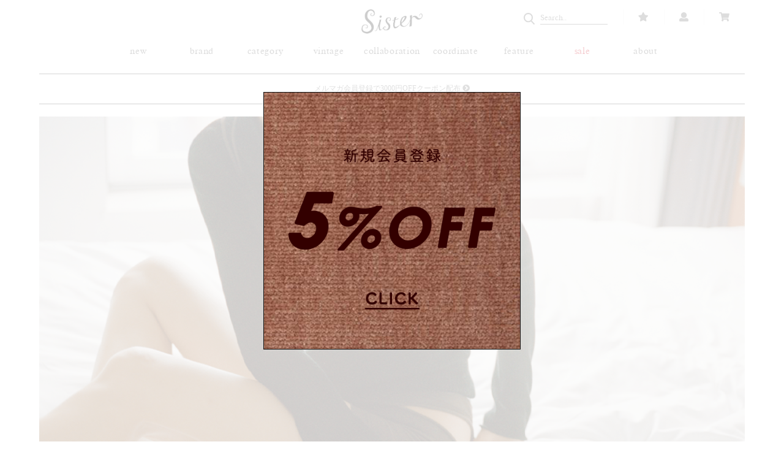

--- FILE ---
content_type: text/html; charset=UTF-8
request_url: https://sister-tokyo.com/product-category/designers/juukiff/
body_size: 41047
content:

<!doctype html>
<html dir="ltr" lang="ja" prefix="og: https://ogp.me/ns#">
<head>
<link rel="SHORTCUT ICON" href="https://sister-tokyo.com/wp-content/themes/sister_child/img/favicon.ico">
<meta charset="UTF-8">
<meta name="viewport" content="width=device-width, initial-scale=1, maximum-scale=1.0, user-scalable=no">
<meta name="google-site-verification" content="ZHVjh_B-A-a7a2uUm_4K1X1OwHbBcYhrcoymS7L9D_8" />
<link href="https://fonts.googleapis.com/css?family=Tinos:400,400i,700,700i" rel="stylesheet">
<link href="https://fonts.googleapis.com/css?family=Lusitana:400,700" rel="stylesheet">
<link href="https://fonts.googleapis.com/css?family=Fjalla+One" rel="stylesheet">
<link rel="stylesheet" href="https://use.fontawesome.com/releases/v5.0.13/css/all.css" integrity="sha384-DNOHZ68U8hZfKXOrtjWvjxusGo9WQnrNx2sqG0tfsghAvtVlRW3tvkXWZh58N9jp" crossorigin="anonymous">
<link rel="profile" href="https://gmpg.org/xfn/11">
<link rel="pingback" href="https://sister-tokyo.com/xmlrpc.php">
<title>JUUKIFF | Sister Online Boutique</title>

		<!-- All in One SEO 4.9.3 - aioseo.com -->
	<meta name="robots" content="max-image-preview:large" />
	<link rel="canonical" href="https://sister-tokyo.com/product-category/designers/juukiff/" />
	<meta name="generator" content="All in One SEO (AIOSEO) 4.9.3" />
		<script type="application/ld+json" class="aioseo-schema">
			{"@context":"https:\/\/schema.org","@graph":[{"@type":"BreadcrumbList","@id":"https:\/\/sister-tokyo.com\/product-category\/designers\/juukiff\/#breadcrumblist","itemListElement":[{"@type":"ListItem","@id":"https:\/\/sister-tokyo.com#listItem","position":1,"name":"Home","item":"https:\/\/sister-tokyo.com","nextItem":{"@type":"ListItem","@id":"https:\/\/sister-tokyo.com\/shop\/#listItem","name":"\u30b7\u30e7\u30c3\u30d7"}},{"@type":"ListItem","@id":"https:\/\/sister-tokyo.com\/shop\/#listItem","position":2,"name":"\u30b7\u30e7\u30c3\u30d7","item":"https:\/\/sister-tokyo.com\/shop\/","nextItem":{"@type":"ListItem","@id":"https:\/\/sister-tokyo.com\/product-category\/designers\/#listItem","name":"designers"},"previousItem":{"@type":"ListItem","@id":"https:\/\/sister-tokyo.com#listItem","name":"Home"}},{"@type":"ListItem","@id":"https:\/\/sister-tokyo.com\/product-category\/designers\/#listItem","position":3,"name":"designers","item":"https:\/\/sister-tokyo.com\/product-category\/designers\/","nextItem":{"@type":"ListItem","@id":"https:\/\/sister-tokyo.com\/product-category\/designers\/juukiff\/#listItem","name":"JUUKIFF"},"previousItem":{"@type":"ListItem","@id":"https:\/\/sister-tokyo.com\/shop\/#listItem","name":"\u30b7\u30e7\u30c3\u30d7"}},{"@type":"ListItem","@id":"https:\/\/sister-tokyo.com\/product-category\/designers\/juukiff\/#listItem","position":4,"name":"JUUKIFF","previousItem":{"@type":"ListItem","@id":"https:\/\/sister-tokyo.com\/product-category\/designers\/#listItem","name":"designers"}}]},{"@type":"CollectionPage","@id":"https:\/\/sister-tokyo.com\/product-category\/designers\/juukiff\/#collectionpage","url":"https:\/\/sister-tokyo.com\/product-category\/designers\/juukiff\/","name":"JUUKIFF | Sister Online Boutique","inLanguage":"ja","isPartOf":{"@id":"https:\/\/sister-tokyo.com\/#website"},"breadcrumb":{"@id":"https:\/\/sister-tokyo.com\/product-category\/designers\/juukiff\/#breadcrumblist"}},{"@type":"Organization","@id":"https:\/\/sister-tokyo.com\/#organization","name":"Sister Online Boutique","url":"https:\/\/sister-tokyo.com\/"},{"@type":"WebSite","@id":"https:\/\/sister-tokyo.com\/#website","url":"https:\/\/sister-tokyo.com\/","name":"Sister Online Boutique","inLanguage":"ja","publisher":{"@id":"https:\/\/sister-tokyo.com\/#organization"}}]}
		</script>
		<!-- All in One SEO -->

<link rel='dns-prefetch' href='//use.fontawesome.com' />
<link rel='dns-prefetch' href='//fonts.googleapis.com' />
<link rel='dns-prefetch' href='//s.w.org' />
<link rel="alternate" type="application/rss+xml" title="Sister Online Boutique &raquo; フィード" href="https://sister-tokyo.com/feed/" />
<link rel="alternate" type="application/rss+xml" title="Sister Online Boutique &raquo; コメントフィード" href="https://sister-tokyo.com/comments/feed/" />
<link rel="alternate" type="application/rss+xml" title="Sister Online Boutique &raquo; JUUKIFF カテゴリー のフィード" href="https://sister-tokyo.com/product-category/designers/juukiff/feed/" />
		<script type="text/javascript">
			window._wpemojiSettings = {"baseUrl":"https:\/\/s.w.org\/images\/core\/emoji\/13.1.0\/72x72\/","ext":".png","svgUrl":"https:\/\/s.w.org\/images\/core\/emoji\/13.1.0\/svg\/","svgExt":".svg","source":{"concatemoji":"https:\/\/sister-tokyo.com\/wp-includes\/js\/wp-emoji-release.min.js?ver=5.8.12"}};
			!function(e,a,t){var n,r,o,i=a.createElement("canvas"),p=i.getContext&&i.getContext("2d");function s(e,t){var a=String.fromCharCode;p.clearRect(0,0,i.width,i.height),p.fillText(a.apply(this,e),0,0);e=i.toDataURL();return p.clearRect(0,0,i.width,i.height),p.fillText(a.apply(this,t),0,0),e===i.toDataURL()}function c(e){var t=a.createElement("script");t.src=e,t.defer=t.type="text/javascript",a.getElementsByTagName("head")[0].appendChild(t)}for(o=Array("flag","emoji"),t.supports={everything:!0,everythingExceptFlag:!0},r=0;r<o.length;r++)t.supports[o[r]]=function(e){if(!p||!p.fillText)return!1;switch(p.textBaseline="top",p.font="600 32px Arial",e){case"flag":return s([127987,65039,8205,9895,65039],[127987,65039,8203,9895,65039])?!1:!s([55356,56826,55356,56819],[55356,56826,8203,55356,56819])&&!s([55356,57332,56128,56423,56128,56418,56128,56421,56128,56430,56128,56423,56128,56447],[55356,57332,8203,56128,56423,8203,56128,56418,8203,56128,56421,8203,56128,56430,8203,56128,56423,8203,56128,56447]);case"emoji":return!s([10084,65039,8205,55357,56613],[10084,65039,8203,55357,56613])}return!1}(o[r]),t.supports.everything=t.supports.everything&&t.supports[o[r]],"flag"!==o[r]&&(t.supports.everythingExceptFlag=t.supports.everythingExceptFlag&&t.supports[o[r]]);t.supports.everythingExceptFlag=t.supports.everythingExceptFlag&&!t.supports.flag,t.DOMReady=!1,t.readyCallback=function(){t.DOMReady=!0},t.supports.everything||(n=function(){t.readyCallback()},a.addEventListener?(a.addEventListener("DOMContentLoaded",n,!1),e.addEventListener("load",n,!1)):(e.attachEvent("onload",n),a.attachEvent("onreadystatechange",function(){"complete"===a.readyState&&t.readyCallback()})),(n=t.source||{}).concatemoji?c(n.concatemoji):n.wpemoji&&n.twemoji&&(c(n.twemoji),c(n.wpemoji)))}(window,document,window._wpemojiSettings);
		</script>
		<style type="text/css">
img.wp-smiley,
img.emoji {
	display: inline !important;
	border: none !important;
	box-shadow: none !important;
	height: 1em !important;
	width: 1em !important;
	margin: 0 .07em !important;
	vertical-align: -0.1em !important;
	background: none !important;
	padding: 0 !important;
}
</style>
	<link rel='stylesheet' id='wp-block-library-css'  href='https://sister-tokyo.com/wp-includes/css/dist/block-library/style.min.css?ver=5.8.12' type='text/css' media='all' />
<link rel='stylesheet' id='aioseo/css/src/vue/standalone/blocks/table-of-contents/global.scss-css'  href='https://sister-tokyo.com/wp-content/plugins/all-in-one-seo-pack/dist/Lite/assets/css/table-of-contents/global.e90f6d47.css?ver=4.9.3' type='text/css' media='all' />
<link rel='stylesheet' id='wc-blocks-vendors-style-css'  href='https://sister-tokyo.com/wp-content/plugins/woocommerce/packages/woocommerce-blocks/build/wc-blocks-vendors-style.css?ver=7.2.2' type='text/css' media='all' />
<link rel='stylesheet' id='wc-blocks-style-css'  href='https://sister-tokyo.com/wp-content/plugins/woocommerce/packages/woocommerce-blocks/build/wc-blocks-style.css?ver=7.2.2' type='text/css' media='all' />
<link rel='stylesheet' id='woo-related-products-css'  href='https://sister-tokyo.com/wp-content/plugins/woo-related-products-refresh-on-reload/public/css/woo-related-products-public.css?ver=1.0.0' type='text/css' media='all' />
<link rel='stylesheet' id='pif-styles-css'  href='https://sister-tokyo.com/wp-content/plugins/woocommerce-product-image-flipper/assets/css/style.css?ver=5.8.12' type='text/css' media='all' />
<style id='woocommerce-inline-inline-css' type='text/css'>
.woocommerce form .form-row .required { visibility: visible; }
</style>
<link rel='stylesheet' id='jquery-bxslider-css-css'  href='https://sister-tokyo.com/wp-content/plugins/banner-management-for-woocommerce/public/css/jquery.bxslider.css?ver=2.1' type='text/css' media='all' />
<link rel='stylesheet' id='banner-management-for-woocommerce-css'  href='https://sister-tokyo.com/wp-content/plugins/banner-management-for-woocommerce/public/css/woocommerce-category-banner-management-public.css?ver=2.1' type='text/css' media='all' />
<link rel='stylesheet' id='fontawesome-css-css'  href='https://sister-tokyo.com/wp-content/plugins/banner-management-for-woocommerce/public/css/all.min.css?ver=2.1' type='text/css' media='all' />
<link rel='stylesheet' id='alg-wc-wish-list-css'  href='https://sister-tokyo.com/wp-content/plugins/wish-list-for-woocommerce/assets/css/alg-wc-wish-list.min.css?ver=220921-162813' type='text/css' media='all' />
<link rel='stylesheet' id='alg-font-awesome-css'  href='https://use.fontawesome.com/releases/v5.5.0/css/all.css?ver=5.8.12' type='text/css' media='all' />
<link rel='stylesheet' id='alg-wc-wish-list-izitoast-css'  href='https://sister-tokyo.com/wp-content/plugins/wish-list-for-woocommerce/assets/vendor/izitoast/css/iziToast.min.css?ver=220921-162813' type='text/css' media='all' />
<link rel='stylesheet' id='wc-memberships-frontend-css'  href='https://sister-tokyo.com/wp-content/plugins/woocommerce-memberships/assets/css/frontend/wc-memberships-frontend.min.css?ver=1.22.5' type='text/css' media='all' />
<link rel='stylesheet' id='wc-gateway-linepay-smart-payment-buttons-css'  href='https://sister-tokyo.com/wp-content/plugins/woocommerce-for-japan/assets/css/linepay_button.css?ver=5.8.12' type='text/css' media='all' />
<link rel='stylesheet' id='storefront-style-css'  href='https://sister-tokyo.com/wp-content/themes/storefront/style.css?ver=2.3.1' type='text/css' media='all' />
<style id='storefront-style-inline-css' type='text/css'>

			.main-navigation ul li a,
			.site-title a,
			ul.menu li a,
			.site-branding h1 a,
			.site-footer .storefront-handheld-footer-bar a:not(.button),
			button.menu-toggle,
			button.menu-toggle:hover {
				color: #333333;
			}

			button.menu-toggle,
			button.menu-toggle:hover {
				border-color: #333333;
			}

			.main-navigation ul li a:hover,
			.main-navigation ul li:hover > a,
			.site-title a:hover,
			a.cart-contents:hover,
			.site-header-cart .widget_shopping_cart a:hover,
			.site-header-cart:hover > li > a,
			.site-header ul.menu li.current-menu-item > a {
				color: #747474;
			}

			table th {
				background-color: #f8f8f8;
			}

			table tbody td {
				background-color: #fdfdfd;
			}

			table tbody tr:nth-child(2n) td,
			fieldset,
			fieldset legend {
				background-color: #fbfbfb;
			}

			.site-header,
			.secondary-navigation ul ul,
			.main-navigation ul.menu > li.menu-item-has-children:after,
			.secondary-navigation ul.menu ul,
			.storefront-handheld-footer-bar,
			.storefront-handheld-footer-bar ul li > a,
			.storefront-handheld-footer-bar ul li.search .site-search,
			button.menu-toggle,
			button.menu-toggle:hover {
				background-color: #ffffff;
			}

			p.site-description,
			.site-header,
			.storefront-handheld-footer-bar {
				color: #404040;
			}

			.storefront-handheld-footer-bar ul li.cart .count,
			button.menu-toggle:after,
			button.menu-toggle:before,
			button.menu-toggle span:before {
				background-color: #333333;
			}

			.storefront-handheld-footer-bar ul li.cart .count {
				color: #ffffff;
			}

			.storefront-handheld-footer-bar ul li.cart .count {
				border-color: #ffffff;
			}

			h1, h2, h3, h4, h5, h6 {
				color: #333333;
			}

			.widget h1 {
				border-bottom-color: #333333;
			}

			body,
			.secondary-navigation a,
			.onsale,
			.pagination .page-numbers li .page-numbers:not(.current), .woocommerce-pagination .page-numbers li .page-numbers:not(.current) {
				color: #555555;
			}

			.widget-area .widget a,
			.hentry .entry-header .posted-on a,
			.hentry .entry-header .byline a {
				color: #5a5a5a;
			}

			a  {
				color: #555555;
			}

			a:focus,
			.button:focus,
			.button.alt:focus,
			.button.added_to_cart:focus,
			.button.wc-forward:focus,
			button:focus,
			input[type="button"]:focus,
			input[type="reset"]:focus,
			input[type="submit"]:focus {
				outline-color: #555555;
			}

			button, input[type="button"], input[type="reset"], input[type="submit"], .button, .added_to_cart, .widget a.button, .site-header-cart .widget_shopping_cart a.button {
				background-color: #eeeeee;
				border-color: #eeeeee;
				color: #333333;
			}

			button:hover, input[type="button"]:hover, input[type="reset"]:hover, input[type="submit"]:hover, .button:hover, .added_to_cart:hover, .widget a.button:hover, .site-header-cart .widget_shopping_cart a.button:hover {
				background-color: #d5d5d5;
				border-color: #d5d5d5;
				color: #333333;
			}

			button.alt, input[type="button"].alt, input[type="reset"].alt, input[type="submit"].alt, .button.alt, .added_to_cart.alt, .widget-area .widget a.button.alt, .added_to_cart, .widget a.button.checkout {
				background-color: #333333;
				border-color: #333333;
				color: #ffffff;
			}

			button.alt:hover, input[type="button"].alt:hover, input[type="reset"].alt:hover, input[type="submit"].alt:hover, .button.alt:hover, .added_to_cart.alt:hover, .widget-area .widget a.button.alt:hover, .added_to_cart:hover, .widget a.button.checkout:hover {
				background-color: #1a1a1a;
				border-color: #1a1a1a;
				color: #ffffff;
			}

			.pagination .page-numbers li .page-numbers.current, .woocommerce-pagination .page-numbers li .page-numbers.current {
				background-color: #e6e6e6;
				color: #4b4b4b;
			}

			#comments .comment-list .comment-content .comment-text {
				background-color: #f8f8f8;
			}

			.site-footer {
				background-color: #f0f0f0;
				color: #6d6d6d;
			}

			.site-footer a:not(.button) {
				color: #333333;
			}

			.site-footer h1, .site-footer h2, .site-footer h3, .site-footer h4, .site-footer h5, .site-footer h6 {
				color: #333333;
			}

			.page-template-template-homepage.has-post-thumbnail .type-page.has-post-thumbnail .entry-title {
				color: #000000;
			}

			.page-template-template-homepage.has-post-thumbnail .type-page.has-post-thumbnail .entry-content {
				color: #000000;
			}

			#order_review {
				background-color: #ffffff;
			}

			#payment .payment_methods > li .payment_box,
			#payment .place-order {
				background-color: #fafafa;
			}

			#payment .payment_methods > li:not(.woocommerce-notice) {
				background-color: #f5f5f5;
			}

			#payment .payment_methods > li:not(.woocommerce-notice):hover {
				background-color: #f0f0f0;
			}

			@media screen and ( min-width: 768px ) {
				.secondary-navigation ul.menu a:hover {
					color: #595959;
				}

				.secondary-navigation ul.menu a {
					color: #404040;
				}

				.site-header-cart .widget_shopping_cart,
				.main-navigation ul.menu ul.sub-menu,
				.main-navigation ul.nav-menu ul.children {
					background-color: #f0f0f0;
				}

				.site-header-cart .widget_shopping_cart .buttons,
				.site-header-cart .widget_shopping_cart .total {
					background-color: #f5f5f5;
				}

				.site-header {
					border-bottom-color: #f0f0f0;
				}
			}.storefront-product-pagination a {
					color: #555555;
					background-color: #ffffff;
				}
				.storefront-sticky-add-to-cart {
					color: #555555;
					background-color: #ffffff;
				}

				.storefront-sticky-add-to-cart a:not(.button) {
					color: #333333;
				}
</style>
<link rel='stylesheet' id='storefront-icons-css'  href='https://sister-tokyo.com/wp-content/themes/storefront/assets/css/base/icons.css?ver=2.3.1' type='text/css' media='all' />
<link rel='stylesheet' id='storefront-fonts-css'  href='https://fonts.googleapis.com/css?family=Source+Sans+Pro:400,300,300italic,400italic,600,700,900&#038;subset=latin%2Clatin-ext' type='text/css' media='all' />
<link rel='stylesheet' id='wp-pagenavi-css'  href='https://sister-tokyo.com/wp-content/plugins/wp-pagenavi/pagenavi-css.css?ver=2.70' type='text/css' media='all' />
<link rel='stylesheet' id='storefront-woocommerce-style-css'  href='https://sister-tokyo.com/wp-content/themes/storefront/assets/css/woocommerce/woocommerce.css?ver=2.3.1' type='text/css' media='all' />
<style id='storefront-woocommerce-style-inline-css' type='text/css'>

			a.cart-contents,
			.site-header-cart .widget_shopping_cart a {
				color: #333333;
			}

			table.cart td.product-remove,
			table.cart td.actions {
				border-top-color: #ffffff;
			}

			.woocommerce-tabs ul.tabs li.active a,
			ul.products li.product .price,
			.onsale,
			.widget_search form:before,
			.widget_product_search form:before {
				color: #555555;
			}

			.woocommerce-breadcrumb a,
			a.woocommerce-review-link,
			.product_meta a {
				color: #5a5a5a;
			}

			.onsale {
				border-color: #555555;
			}

			.star-rating span:before,
			.quantity .plus, .quantity .minus,
			p.stars a:hover:after,
			p.stars a:after,
			.star-rating span:before,
			#payment .payment_methods li input[type=radio]:first-child:checked+label:before {
				color: #555555;
			}

			.widget_price_filter .ui-slider .ui-slider-range,
			.widget_price_filter .ui-slider .ui-slider-handle {
				background-color: #555555;
			}

			.order_details {
				background-color: #f8f8f8;
			}

			.order_details > li {
				border-bottom: 1px dotted #e3e3e3;
			}

			.order_details:before,
			.order_details:after {
				background: -webkit-linear-gradient(transparent 0,transparent 0),-webkit-linear-gradient(135deg,#f8f8f8 33.33%,transparent 33.33%),-webkit-linear-gradient(45deg,#f8f8f8 33.33%,transparent 33.33%)
			}

			p.stars a:before,
			p.stars a:hover~a:before,
			p.stars.selected a.active~a:before {
				color: #555555;
			}

			p.stars.selected a.active:before,
			p.stars:hover a:before,
			p.stars.selected a:not(.active):before,
			p.stars.selected a.active:before {
				color: #555555;
			}

			.single-product div.product .woocommerce-product-gallery .woocommerce-product-gallery__trigger {
				background-color: #eeeeee;
				color: #333333;
			}

			.single-product div.product .woocommerce-product-gallery .woocommerce-product-gallery__trigger:hover {
				background-color: #d5d5d5;
				border-color: #d5d5d5;
				color: #333333;
			}

			.button.loading {
				color: #eeeeee;
			}

			.button.loading:hover {
				background-color: #eeeeee;
			}

			.button.loading:after {
				color: #333333;
			}

			@media screen and ( min-width: 768px ) {
				.site-header-cart .widget_shopping_cart,
				.site-header .product_list_widget li .quantity {
					color: #404040;
				}
			}
</style>
<link rel='stylesheet' id='storefront-child-style-css'  href='https://sister-tokyo.com/wp-content/themes/sister_child/style.css?ver=5.8.12' type='text/css' media='all' />
<link rel='stylesheet' id='storefront-woocommerce-memberships-style-css'  href='https://sister-tokyo.com/wp-content/themes/storefront/assets/css/woocommerce/extensions/memberships.css?ver=5.8.12' type='text/css' media='all' />
<script type='text/javascript' src='https://sister-tokyo.com/wp-includes/js/jquery/jquery.min.js?ver=3.6.0' id='jquery-core-js'></script>
<script type='text/javascript' src='https://sister-tokyo.com/wp-includes/js/jquery/jquery-migrate.min.js?ver=3.3.2' id='jquery-migrate-js'></script>
<script type='text/javascript' src='https://sister-tokyo.com/wp-content/plugins/banner-management-for-woocommerce/public/js/jquery.bxslider.min.js?ver=2.1' id='jquery-bxslider-js'></script>
<script type='text/javascript' src='https://sister-tokyo.com/wp-content/plugins/banner-management-for-woocommerce/public/js/woocommerce-category-banner-management-public.min.js?ver=2.1' id='banner-management-for-woocommerce-public-js-js'></script>
<link rel="https://api.w.org/" href="https://sister-tokyo.com/wp-json/" /><link rel="alternate" type="application/json" href="https://sister-tokyo.com/wp-json/wp/v2/product_cat/340" /><link rel="EditURI" type="application/rsd+xml" title="RSD" href="https://sister-tokyo.com/xmlrpc.php?rsd" />
<link rel="wlwmanifest" type="application/wlwmanifest+xml" href="https://sister-tokyo.com/wp-includes/wlwmanifest.xml" /> 
<meta name="generator" content="WordPress 5.8.12" />
<meta name="generator" content="WooCommerce 6.4.1" />
<!-- Starting: Conversion Tracking for WooCommerce (https://wordpress.org/plugins/woocommerce-conversion-tracking/) -->
<!-- End: Conversion Tracking for WooCommerce Codes -->
	<noscript><style>.woocommerce-product-gallery{ opacity: 1 !important; }</style></noscript>
	<script src="https://sister-tokyo.com/wp-content/themes/sister_child/js/vTicker.js" type="text/javascript"></script>
<link href="https://sister-tokyo.com/wp-content/themes/sister_child/responsive.css" rel="stylesheet">
<script src="https://maps.google.com/maps/api/js?sensor=true"></script>
<script src="https://sister-tokyo.com/wp-content/themes/sister_child/js/map.js" type="text/javascript"></script>
<script type="text/javascript">
jQuery(document).ready(function() {
 jQuery('#fade-wrap').fadeIn(1500);
});
//HEADER NEWS
jQuery(function() {
  jQuery('#news-area').vTicker();
});
//商品名の【】を削除
jQuery(function(){
jQuery('h1.product_title.entry-title').each(function(){
  var txt = jQuery(this).html();
  jQuery(this).html(txt.replace(/【(.*?)】/g, ''));
});
});
//sp menu
jQuery(function(){
  jQuery('.menu-trigger').on('click',function(){
    jQuery(this).toggleClass('active');
    jQuery('.g-nav').slideToggle();
  });
});

jQuery(function(){
	jQuery("img.ChangeImg").click(function(){
		var ImgSrc = jQuery(this).attr("src");
		var ImgAlt = jQuery(this).attr("alt");
		jQuery("img#AboutImg").attr({src:ImgSrc,alt:ImgAlt});
		jQuery("img#AboutImg").hide();
		jQuery("img#AboutImg").fadeIn("1000");
		return false;
	});
});
</script>
<style>
header {
	max-width: 1600px;
}
/*** ヘッダーの色 ***/

/* ↓背景 */
#news-area p {
	background: #ffffff!important;
}
/* ↓文字色 */
#news-area a {
color: #666666!important;
}

/*** ヘッダーの色 ***/

.layer_board_bg {
z-index: 999999!important;
background: #FFF!important;
}
.layer_board {
width: 420px;
top:50%;
margin-left:-210px;
margin-top:-210px;
background: #FFF;
border: 1px solid #111;
}
p.citem-page {
width:auto;
background:#FFF!important;
}
h2#mail-logo {
	text-align: center;
	margin: 30px auto;
    font-family: 'timesregular';
font-size: 20px;
color: #111;
padding-bottom: 30px;
border-bottom: 1px solid #111;
line-height: 0.8em;
}
h2#mail-logo img {
	width: 100px;
	height: auto;
	text-align: center;
	margin: 0 auto;
}
.layer_board p {
	font-family: serif;
	font-size: 14px;
	line-height: 1.5em;
	margin-bottom: 15px;
	color: #111;
}
.layer_board span {
	font-size: 15px;
	font-family: serif;
	color: #111;
}
.layer_board input[type="submit"] {
	margin-top: 20px;
	font-family: serif;
	font-size: 15px;
	background: #333;
	color: #FFF;
}
.feature video#top-movie {
    width: 100%;
    height: auto;
}
#main-navi ul li {
	width: 9%;
}
li#menu-item-432731 a,
li#menu-item-432732 a,
li#menu-item-432792 a,
li#menu-item-432790 a,
li#menu-item-432791 a {
    font-size: 12px!important;
    padding-top: 0px!important;
    padding-bottom: 3px!important;
}
@media screen and (min-width: 769px) {
#main-navi ul li {
	padding-left: .1em;
	padding-right: .1em;
}
#main-navi ul li,
#main-navi ul li a {
	font-size: 14px;
}
}
@media screen and (max-width: 768px) {
.layer_board {
    width: 310px;
    margin-left: -155px;
margin-top:-182px;
}
#coupon-text p {
line-height:1.3em;
}
#coupon-text p span {
display:block;
}
h2#mail-logo {
	font-size: 18px;
}
.layer_board input[type=text] {
	width: 90%!important;
	border-radius: 0!important;
box-sizing: border-box;
    -moz-box-sizing: border-box;
    -webkit-box-sizing: border-box;
    -webkit-appearance: none!important;
    border: none!important;
}
.layer_board p,
.layer_board input[type="submit"] {
	font-size: 13px;
}
.layer_board span {
	font-size: 13px;
}
#top_item_area ul.products li.product .item-icon img {
    width: auto!important;
    height: 100%!important;
}
li.child {
    width: 27.3%!important;
}
li.child a {
	font-size: 10px!important;
}
}
</style>
</head>

<body data-rsssl=1 class="archive tax-product_cat term-juukiff term-340 theme-storefront woocommerce woocommerce-page woocommerce-no-js storefront-full-width-content right-sidebar woocommerce-active">


<div id="page" class="hfeed site">
	
<div id="wrapper">
	<header class="cf">
			<div id="sp-menu" class="sp">
				<a class="menu-trigger">
					<span></span>
					<span></span>
					<span></span>
				</a>
				<nav class="g-nav">
					<ul>
						<li class="sp sp-search-wrap" style="margin:0px 0 12px 0;">
							<form role="search" method="get" class="woocommerce-product-search" action="https://sister-tokyo.com/">
								<label class="screen-reader-text" for="woocommerce-product-search-field-0"></label>
								<input type="image" value="Search" src="https://sister-tokyo.com/wp-content/themes/sister_child/img/search.png" width="18px" height="19px"/>
								<input type="search" id="woocommerce-product-search-field-0" class="search-field" placeholder="Search.." value="" name="s" />
								<input type="hidden" name="post_type" value="product" />
							</form>
						</li>
						<li><a href="/product-category/vintage/new/">new</a></li>
						<li><a href="/designer/">brand</a></li>
						<li><a href="/product-category/fashion/">fashion</a></li>
							<ul class="sp-sub-menu">
								<li><a href="/product-category/fashion/dress/">dress</a></li>
								<li><a href="/product-category/fashion/tops/">tops</a></li>
								<li><a href="/product-category/fashion/bottoms/">bottoms</a></li>
								<li><a href="/product-category/fashion/outer/">outer</a></li>
								<li><a href="/product-category/fashion/bag-and-shoes/">bag/shoes</a></li>
								<li><a href="/product-category/fashion/accessory/">accessory</a></li>
								<li><a href="/product-category/fashion/eye-wear/">eyewear</a></li>
								<li><a href="/product-category/books-film/">books&film</a></li>
								<li><a href="/product-category/interior/">lifestyle</a></li>
								<li><a href="/product-category/fashion/other/">other</a></li>
							</ul>
						<li style="margin-bottom:0px;"><a href="/product-category/vintage/">vintage</a></li>
							<ul class="sp-sub-menu">
								<li><a href="/product-category/vintage/brand/">brand</a></li><br>
								<li style="width: 18%;"><a href="/product-category/vintage/dress-vintage/">dress</a></li>
								<li class="child"><a href="/product-category/vintage/dress-vintage/dress_ss/">short sleeve</a></li>
								<li class="child"><a href="/product-category/vintage/dress-vintage/dress_ls/">long sleeve</a></li><br>
								<li style="width: 18%;"><a href="/product-category/vintage/tops-vintage/">tops</a></li>
								<li class="child tops"><a href="/product-category/vintage/dress-vintage/tops_boluset-shirt/">blouse & t-shirts</a></li>
								<li class="child tops"><a href="/product-category/vintage/dress-vintage/tops_knitsweaters/">knit & sweaters</a></li>
								<li class="child tops"><a href="/product-category/vintage/dress-vintage/tops_other/">other</a></li>
								<li><a href="/product-category/vintage/bottoms-vintage/">bottoms</a></li>
								<li><a href="/product-category/fashion/outer-vintage/">outer</a></li>
								<li><a href="/product-category/fashion/shoes-vintage">shoes</a></li>
								<li><a href="/product-category/fashion/accessory-vintage/">accessory</a></li>
								<li><a href="/product-category/fashion/other-vintage/">other</a></li>
							</ul>
						<li><a style="padding: 5px 0 0 0;width:25%;" href="/product-category/project/collaboration/">collaboration</a></li>
							<!--
						<li><a style="padding: 5px 0 0 0;width:25%;" href="/product-category/project/">project</a><a style="padding: 5px 0 0 5%;width:25%;" href="/product-category/project/original/">original</a><a style="padding: 5px 0 0 5%;width:25%;" href="/product-category/project/collaboration/">collaboration</a></li>
						-->
							<!-- <ul class="sp-sub-menu">
								<li><a href="/product-category/project/original/">original</a></li>
								<li><a href="/product-category/project/collaboration/">collaboration</a></li>
							</ul> -->
						<!--<li><a href="/blog">blog</a></li>
							<ul class="sp-sub-menu">
								<li><a href="/blog">Sister blog</a></li>
								<li><a href="http://yn-diary.blogspot.jp/" target="_blank">Yumi's Diary</a></li>
								<li><a href="https://enthel.blogspot.com/" target="_blank">Miss Diary</a></li>
							</ul>
							-->
						<li><a href="/product-category/coordinate/">coordinate</a></li>
						<li><a style="padding: 5px 0 0 0;width:25%;" href="/feature">feature</a><a style="padding: 5px 0 0 5%;width:25%;" href="/weekday-style/">weekday style</a></li>
<!--							<ul class="sp-sub-menu">
								<li><a href="/weekday-style/">weekday style</a></li>
							</ul>
-->
						<li><a style="color:#CF000F!important;" href="/product-category/sale/">sale</a></li>
						<li><a href="/about/">about</a></li>
					</ul>
				</nav>
			</div>
			<h1><a href="https://sister-tokyo.com"><img src="https://sister-tokyo.com/wp-content/themes/sister_child/img/logo.png" alt="Sister"></a></h1>
			<div id="customer-box" class="cf">
				<ul>
				<li class="pc">
					<form role="search" method="get" class="woocommerce-product-search" action="https://sister-tokyo.com/">
						<label class="screen-reader-text" for="woocommerce-product-search-field-0"></label>
						<input type="image" value="Search" src="https://sister-tokyo.com/wp-content/themes/sister_child/img/search.png" width="18px" height="19px"/>
						<input type="search" id="woocommerce-product-search-field-0" class="search-field" placeholder="Search.." value="" name="s" />
						<input type="hidden" name="post_type" value="product" />
					</form>
				</li>
				<li>
					<a href="https://sister-tokyo.com/wish-list/"><i class="fas fa-star"></i></a>
				</li>
				<li class="user">
					<a href="https://sister-tokyo.com/my-account/"><i class="fa fa-user" aria-hidden="true"></i></a>
				</li>
				<li class="user">
					<a href="https://sister-tokyo.com/cart/"><i class="fa fa-shopping-cart" aria-hidden="true"></i></a>
				</li>
			</div>
			<div id="main-navi" class="cf">	
				<div class="menu-main-header-container"><ul id="menu-main-header" class="menu"><li id="menu-item-18843" class="menu-item menu-item-type-taxonomy menu-item-object-product_cat menu-item-18843"><a href="https://sister-tokyo.com/product-category/new/">new</a></li>
<li id="menu-item-73" class="menu-item menu-item-type-custom menu-item-object-custom menu-item-73"><a href="https://sister-tokyo.com/designer/">brand</a></li>
<li id="menu-item-13" class="menu-item menu-item-type-taxonomy menu-item-object-product_cat menu-item-has-children menu-item-13"><a href="https://sister-tokyo.com/product-category/fashion/">category</a>
<ul class="sub-menu">
	<li id="menu-item-3135" class="menu-item menu-item-type-taxonomy menu-item-object-product_cat menu-item-3135"><a href="https://sister-tokyo.com/product-category/fashion/dress/">dress</a></li>
	<li id="menu-item-15" class="menu-item menu-item-type-taxonomy menu-item-object-product_cat menu-item-15"><a href="https://sister-tokyo.com/product-category/fashion/tops/">tops</a></li>
	<li id="menu-item-16" class="menu-item menu-item-type-taxonomy menu-item-object-product_cat menu-item-16"><a href="https://sister-tokyo.com/product-category/fashion/bottoms/">bottoms</a></li>
	<li id="menu-item-14" class="menu-item menu-item-type-taxonomy menu-item-object-product_cat menu-item-14"><a href="https://sister-tokyo.com/product-category/fashion/outer/">outer</a></li>
	<li id="menu-item-3136" class="menu-item menu-item-type-taxonomy menu-item-object-product_cat menu-item-3136"><a href="https://sister-tokyo.com/product-category/fashion/bag-and-shoes/">bag / shoes</a></li>
	<li id="menu-item-17" class="menu-item menu-item-type-taxonomy menu-item-object-product_cat menu-item-17"><a href="https://sister-tokyo.com/product-category/fashion/accessory/">accessory</a></li>
	<li id="menu-item-23791" class="menu-item menu-item-type-taxonomy menu-item-object-product_cat menu-item-23791"><a href="https://sister-tokyo.com/product-category/fashion/eye-wear/">eyewear</a></li>
	<li id="menu-item-3488" class="menu-item menu-item-type-taxonomy menu-item-object-product_cat menu-item-3488"><a href="https://sister-tokyo.com/product-category/books-film/">books&#038;film</a></li>
	<li id="menu-item-23792" class="menu-item menu-item-type-taxonomy menu-item-object-product_cat menu-item-23792"><a href="https://sister-tokyo.com/product-category/interior/">lifestyle</a></li>
	<li id="menu-item-18" class="menu-item menu-item-type-taxonomy menu-item-object-product_cat menu-item-18"><a href="https://sister-tokyo.com/product-category/fashion/other/">other</a></li>
</ul>
</li>
<li id="menu-item-22" class="menu-item menu-item-type-taxonomy menu-item-object-product_cat menu-item-has-children menu-item-22"><a href="https://sister-tokyo.com/product-category/vintage/">vintage</a>
<ul class="sub-menu">
	<li id="menu-item-32620" class="menu-item menu-item-type-taxonomy menu-item-object-product_cat menu-item-32620"><a href="https://sister-tokyo.com/product-category/vintage/brand/">brand</a></li>
	<li id="menu-item-5290" class="menu-item menu-item-type-taxonomy menu-item-object-product_cat menu-item-5290"><a href="https://sister-tokyo.com/product-category/vintage/dress-vintage/">dress</a></li>
	<li id="menu-item-432731" class="menu-item menu-item-type-taxonomy menu-item-object-product_cat menu-item-432731"><a href="https://sister-tokyo.com/product-category/vintage/dress-vintage/dress_ss/">short sleeve</a></li>
	<li id="menu-item-432732" class="menu-item menu-item-type-taxonomy menu-item-object-product_cat menu-item-432732"><a href="https://sister-tokyo.com/product-category/vintage/dress-vintage/dress_ls/">long sleeve</a></li>
	<li id="menu-item-5292" class="menu-item menu-item-type-taxonomy menu-item-object-product_cat menu-item-5292"><a href="https://sister-tokyo.com/product-category/vintage/tops-vintage/">tops</a></li>
	<li id="menu-item-432792" class="menu-item menu-item-type-taxonomy menu-item-object-product_cat menu-item-432792"><a href="https://sister-tokyo.com/product-category/vintage/tops-vintage/tops_blouse-tshirt/">blouse &#038; t-shirts</a></li>
	<li id="menu-item-432790" class="menu-item menu-item-type-taxonomy menu-item-object-product_cat menu-item-432790"><a href="https://sister-tokyo.com/product-category/vintage/tops-vintage/tops_knitsweaters/">knit &#038; sweaters</a></li>
	<li id="menu-item-432791" class="menu-item menu-item-type-taxonomy menu-item-object-product_cat menu-item-432791"><a href="https://sister-tokyo.com/product-category/vintage/tops-vintage/tops_other/">other</a></li>
	<li id="menu-item-5291" class="menu-item menu-item-type-taxonomy menu-item-object-product_cat menu-item-5291"><a href="https://sister-tokyo.com/product-category/vintage/bottoms-vintage/">bottoms</a></li>
	<li id="menu-item-5288" class="menu-item menu-item-type-taxonomy menu-item-object-product_cat menu-item-5288"><a href="https://sister-tokyo.com/product-category/vintage/outer-vintage/">outer</a></li>
	<li id="menu-item-5286" class="menu-item menu-item-type-taxonomy menu-item-object-product_cat menu-item-5286"><a href="https://sister-tokyo.com/product-category/vintage/shoes-vintage/">shoes</a></li>
	<li id="menu-item-5287" class="menu-item menu-item-type-taxonomy menu-item-object-product_cat menu-item-5287"><a href="https://sister-tokyo.com/product-category/vintage/accessory-vintage/">accessory</a></li>
	<li id="menu-item-5289" class="menu-item menu-item-type-taxonomy menu-item-object-product_cat menu-item-5289"><a href="https://sister-tokyo.com/product-category/vintage/other-vintage/">other</a></li>
</ul>
</li>
<li id="menu-item-22951" class="menu-item menu-item-type-taxonomy menu-item-object-product_cat menu-item-22951"><a href="https://sister-tokyo.com/product-category/project/collaboration/">collaboration</a></li>
<li id="menu-item-422131" class="menu-item menu-item-type-taxonomy menu-item-object-product_cat menu-item-422131"><a href="https://sister-tokyo.com/product-category/coordinate/">coordinate</a></li>
<li id="menu-item-8109" class="menu-item menu-item-type-custom menu-item-object-custom menu-item-has-children menu-item-8109"><a href="https://sister-tokyo.com/feature/">feature</a>
<ul class="sub-menu">
	<li id="menu-item-32621" class="menu-item menu-item-type-post_type menu-item-object-page menu-item-32621"><a href="https://sister-tokyo.com/weekday-style/">weekday style</a></li>
</ul>
</li>
<li id="menu-item-54" class="menu-item menu-item-type-taxonomy menu-item-object-product_cat menu-item-54"><a href="https://sister-tokyo.com/product-category/sale/">sale</a></li>
<li id="menu-item-7" class="menu-item menu-item-type-post_type menu-item-object-page menu-item-7"><a href="https://sister-tokyo.com/about/">about</a></li>
</ul></div>	
			</div>
	</header>

<div id="fade-wrap">


	<div id="news-area" class="cf">
		<ul>
				<li>
			<p>
				<a href="https://sister-tokyo.com/product-category/over_20000/">
					メルマガ会員登録で3000円OFFクーポン配布 <i class="fa fa-chevron-circle-right" aria-hidden="true"></i>
				</a>
			</p>
		</li>
	    		<li>
			<p>
				<a href="https://www.instagram.com/p/C5NuHtGSN-a/?utm_source=ig_web_copy_link&amp;igsh=MzRlODBiNWFlZA==">
					Sister(渋谷区松濤) 店舗休業のご案内 <i class="fa fa-chevron-circle-right" aria-hidden="true"></i>
				</a>
			</p>
		</li>
	    		<li>
			<p>
				<a href="https://sister-tokyo.com/post-474978/">
					リース衣装提供について <i class="fa fa-chevron-circle-right" aria-hidden="true"></i>
				</a>
			</p>
		</li>
	    		<li>
			<p>
				<a href="https://sister-tokyo.com/product-category/designers/ojojonaito/">
					発売中 :  Sister × OJOJO NAITŌ <i class="fa fa-chevron-circle-right" aria-hidden="true"></i>
				</a>
			</p>
		</li>
	    		<li>
			<p>
				<a href="https://sister-tokyo.com/product-category/designers/maehara/">
					発売中 : Sister × 前原光榮商店 <i class="fa fa-chevron-circle-right" aria-hidden="true"></i>
				</a>
			</p>
		</li>
	    		<li>
			<p>
				<a href="https://sister-tokyo.com/my-account/">
					新規会員登録で5%OFFクーポン配布 <i class="fa fa-chevron-circle-right" aria-hidden="true"></i>
				</a>
			</p>
		</li>
	    		</ul>
	</div>
	
<div id="wrap-inner">

	<div id="content" class="site-content" tabindex="-1">
		<div class="col-full">

		<div class="woocommerce"></div>				<div class="wbm_banner_image banner">
					<img src='https://sister-tokyo.com/wp-content/uploads/2026/01/jukkiff26ss2.jpg' class='category_banner_image' /><div class="banner_button_container no_main_title"></div></div>		<div id="primary" class="content-area">
			<main id="main" class="site-main" role="main">
		
<!--
<div class="woocommerce-products-header">
			<h1 class="woocommerce-products-header__title page-title">JUUKIFF</h1>
	
	</div>
-->

<style>
.item-icon img {
	width: auto!important;
    height: 22px!important;
}
#cate-wrap li.product h2 {
    font-family: 'timesregular', serif;
    font-size: 10px;
    line-height: 1.4em;
    margin-top: 10px;
    margin-bottom: 2px;
}
</style>



<div id="cate-wrap">
	<div id="cate-inner">
		<div id="cate-image">
			<img src="">
		</div>
		<h2></h2>
		<p><!--
<p style="text-align: center;font-family:serif;"><a style="color: #f00000;"</a>
<br>
<br><br>
<b></b><br>

</font></a><br>
<p style="text-align: center;font-family:serif;"><b>会員様限定です</b><br>事前のログイン / 新期会員登録をお願いします<br>
<p style="text-align: center;font-family:serif;">新規会員登録/ログインは<a href="https://sister-tokyo.com/my-account/" style="text-decoration: underline">こちら</font></a><br>
-->

<!--
<style type="text/css">
body {
width: 100%;
height: auto;
font-family:'sans-serif','Helvetica neue','Hiragino Kaku Gothic ProN','Meiryo';
font-size: 14px;
padding: 0;
margin: 0;
-webkit-text-size-adjust: 100%;
-ms-text-size-adjust: 100%;
}
table, td {
border-collapse: collapse;
mso-table-lspace: 0;
mso-table-rspace: 0;
}
a {
text-decoration: none;
}
img,h2 {
margin: 0 auto;
padding: 0;
border: 0;
height: auto;
line-height: 1;
outline: none;
text-decoration: none;
}
a img {
border: 0;
text-decoration: none;
}
</style>
</head>
<body data-rsssl=1 bgcolor="#FFFFFF" leftmargin="0" topmargin="0" marginwidth="0" marginheight="0" align="center">
<center>
<table width="500" cellpadding="0" cellspacing="0" align="center" class="wrapper">
	<tr>
		<td>
				<table width="500" cellpadding="0" cellspacing="0" align="center" class="section">
          			<tr>
						<td style="padding: 0px 10px 0px 0px; vertical-align:bottom; text-aling:center;">


           <table width="270" cellpadding="0" cellspacing="0" align="center" class="section">
                  <tr>

                    <td width="200" height="auto" style="padding:12px 0 12px 0; vertical-align:bottom; font-size:16px; text-align:center; line-height:2.0em; font-weight:normal; font-family:serif; color:#000000; background-color: #e6e6e6;font-weight: bold;">
                        <p style="text-align: center;font-family:serif;"><a href="https://sister-tokyo.com/product-category/members_only/members_juukiff/"><u>JUUKIFF 2025 S/S 会員限定ご予約ページはこちら</u></a><br></span></a>

                    </td>
                  </tr>
              </table>
-->
<p style="text-align: center;font-family:serif;"><a style="color: #99999;"</a>JUUKIFF | ジューキフ<br>
<br>
<p style="text-align: center;font-family:serif;"><span style="text-decoration: underline; font-size: 10pt;"><a href="mailto:info@sister-tokyo.com?subject=【JUUKIFFの情報を受け取る】JUUKIFF &amp;body=お名前:%0D%0A 受け取り希望Emailアドレス:%0D%0Aお問い合わせ内容: %0D%0A%0D%0Aお客様へ:ご希望のブランド入荷情報をお知らせいたします。気になるアイテム等ございましたら、お気軽にお問い合わせください。"><u>JUUKIFFの情報を受け取る</u></a></span>
<br><br>
JUUKIFFは、目的を持ったものづくりによって、テクノロジーとクラフトマンシップを融合させたデザインを実践するニットウェアブランドです。
2021年にJOOMI HAが韓国で立ち上げ、
2024年春夏コレクションよりRUKA KAWAIが参加したことで、
ニットデザインの多様な視点を強化しつつ、
ブランド哲学と方向性を再定義しました。
JUUKIFFが重視するのは
「ESSENTIALISM( 本質主義 )」
であり、"ファッションと環境のバランスを追求する"視点においてニットウェアの製造技術を再解釈することで、
ファッションデザインの価値が私たちの生活環境で創造され維持されると考えています。
とりわけ、
ホールガーメント技法を優先的に採用することで、
シームレスなデザインによる着心地の良さと、
単一素材の使用が可能にす
るリサイクル効率の上昇が同時に実現されます。
それは、
着る人の快適さと地球のウェルビーイングの両方に結びつくと考え、
一貫したブランド哲学のもとで、
ニットブランドとしての規模を拡大していきます。<br>
<br>
<p style="text-align: center;font-family:serif;"><a href="https://sister-tokyo.com/feature/juukiff-2026-spring-summer-collection/"target="_blank"><u>2026  S/S Collectionを見る </u></span></p>
<!--
<br>
<p style="text-align: center;font-family:serif;"><a href="https://sister-tokyo.com/feature/juukiff-2025-spring-summer-collection/"target="_blank"><u>2025  S/S Collectionを見る </u></span></p>
<br>
<p style="text-align: center;font-family:serif;"><a href="https://sister-tokyo.com/feature/juukiff-2025-autumn-winter-collection/"target="_blank"><u>2025  A/W Collectionを見る </u></span></p>
-->

</p>
	</div>
</div>


<div class="storefront-sorting"><div class="woocommerce-notices-wrapper"></div><form class="woocommerce-ordering" method="get">
	<select name="orderby" class="orderby">
					<option value="menu_order"  selected='selected'>デフォルト表示</option>
					<option value="popularity" >人気順</option>
					<option value="date" >新しい順に並べ替え</option>
					<option value="price" >価格順: 安い	高い</option>
					<option value="price-desc" >価格順: 高い	安い</option>
			</select>
	<input type="hidden" name="paged" value="1" />
	</form>
<p class="woocommerce-result-count">
	1件の結果を表示中</p>
</div>
<ul class="products columns-3">

<li class="post-490044 product type-product status-publish has-post-thumbnail product_cat-blackfriday_2025 product_cat-designers product_cat-juukiff product_cat-members_2025_12 pif-has-gallery first instock sale taxable shipping-taxable purchasable product-type-variable">
	
<div data-item_id="490044" data-action="alg-wc-wl-toggle" class="alg-wc-wl-btn add alg-wc-wl-thumb-btn alg-wc-wl-thumb-btn-abs alg-wc-wl-thumb-btn-loop">
	<div class="alg-wc-wl-view-state alg-wc-wl-view-state-add">
		<i class="fas fa-heart" aria-hidden="true"></i>
	</div>
	<div class="alg-wc-wl-view-state alg-wc-wl-view-state-remove">
		<i class="fas fa-heart" aria-hidden="true"></i>
	</div>
	        <i class="loading fas fa-sync-alt fa-spin fa-fw"></i>
	</div><a href="https://sister-tokyo.com/product/490044" class="woocommerce-LoopProduct-link woocommerce-loop-product__link"><img width="600" height="900" src="https://sister-tokyo.com/wp-content/uploads/2025/07/7-12-600x900.jpg" class="attachment-woocommerce_thumbnail size-woocommerce_thumbnail" alt="" loading="lazy" srcset="https://sister-tokyo.com/wp-content/uploads/2025/07/7-12-600x900.jpg 600w, https://sister-tokyo.com/wp-content/uploads/2025/07/7-12-667x1000.jpg 667w, https://sister-tokyo.com/wp-content/uploads/2025/07/7-12-768x1152.jpg 768w, https://sister-tokyo.com/wp-content/uploads/2025/07/7-12-1024x1536.jpg 1024w, https://sister-tokyo.com/wp-content/uploads/2025/07/7-12-200x300.jpg 200w, https://sister-tokyo.com/wp-content/uploads/2025/07/7-12.jpg 1200w" sizes="(max-width: 600px) 100vw, 600px" /><img width="600" height="900" src="https://sister-tokyo.com/wp-content/uploads/2025/03/8-1-600x900.jpg" class="secondary-image attachment-shop-catalog wp-post-image wp-post-image--secondary" alt="" loading="lazy" title="8" srcset="https://sister-tokyo.com/wp-content/uploads/2025/03/8-1-600x900.jpg 600w, https://sister-tokyo.com/wp-content/uploads/2025/03/8-1-667x1000.jpg 667w, https://sister-tokyo.com/wp-content/uploads/2025/03/8-1-768x1152.jpg 768w, https://sister-tokyo.com/wp-content/uploads/2025/03/8-1-1024x1536.jpg 1024w, https://sister-tokyo.com/wp-content/uploads/2025/03/8-1-200x300.jpg 200w, https://sister-tokyo.com/wp-content/uploads/2025/03/8-1.jpg 1200w" sizes="(max-width: 600px) 100vw, 600px" /><h2 class="woocommerce-loop-product__title">◆セール対象◆【JUUKIFF】RIBBED MOCK-NECK TOP IN MIXED WOOL</h2>
	<span class="onsale">セール</span>

<p class="sale_off">表示から50%OFF</p>

	<span class="price"><del aria-hidden="true"><span class="woocommerce-Price-amount amount"><bdi><span class="woocommerce-Price-currencySymbol">&yen;</span>29,700</bdi></span></del> <ins><span class="woocommerce-Price-amount amount"><bdi><span class="woocommerce-Price-currencySymbol">&yen;</span>14,850</bdi></span></ins> <small class="woocommerce-price-suffix">(in tax)</small></span>	

<div class="item-icon">
<br />
<b>Warning</b>:  in_array() expects parameter 2 to be array, string given in <b>/home/sistertokyo/sister-tokyo.com/public_html/wp-content/themes/sister_child/woocommerce/loop/price.php</b> on line <b>35</b><br />
<br />
<b>Warning</b>:  in_array() expects parameter 2 to be array, string given in <b>/home/sistertokyo/sister-tokyo.com/public_html/wp-content/themes/sister_child/woocommerce/loop/price.php</b> on line <b>38</b><br />
<br />
<b>Warning</b>:  in_array() expects parameter 2 to be array, string given in <b>/home/sistertokyo/sister-tokyo.com/public_html/wp-content/themes/sister_child/woocommerce/loop/price.php</b> on line <b>41</b><br />
<br />
<b>Warning</b>:  in_array() expects parameter 2 to be array, string given in <b>/home/sistertokyo/sister-tokyo.com/public_html/wp-content/themes/sister_child/woocommerce/loop/price.php</b> on line <b>44</b><br />

<br />
<b>Warning</b>:  in_array() expects parameter 2 to be array, string given in <b>/home/sistertokyo/sister-tokyo.com/public_html/wp-content/themes/sister_child/woocommerce/loop/price.php</b> on line <b>48</b><br />
<br />
<b>Warning</b>:  in_array() expects parameter 2 to be array, string given in <b>/home/sistertokyo/sister-tokyo.com/public_html/wp-content/themes/sister_child/woocommerce/loop/price.php</b> on line <b>51</b><br />
<br />
<b>Warning</b>:  in_array() expects parameter 2 to be array, string given in <b>/home/sistertokyo/sister-tokyo.com/public_html/wp-content/themes/sister_child/woocommerce/loop/price.php</b> on line <b>54</b><br />
<br />
<b>Warning</b>:  in_array() expects parameter 2 to be array, string given in <b>/home/sistertokyo/sister-tokyo.com/public_html/wp-content/themes/sister_child/woocommerce/loop/price.php</b> on line <b>57</b><br />
<br />
<b>Warning</b>:  in_array() expects parameter 2 to be array, string given in <b>/home/sistertokyo/sister-tokyo.com/public_html/wp-content/themes/sister_child/woocommerce/loop/price.php</b> on line <b>60</b><br />
<br />
<b>Warning</b>:  in_array() expects parameter 2 to be array, string given in <b>/home/sistertokyo/sister-tokyo.com/public_html/wp-content/themes/sister_child/woocommerce/loop/price.php</b> on line <b>63</b><br />
</div></a><a href="https://sister-tokyo.com/product/490044" data-quantity="1" class="button" >オプションを選択</a></li>

<li class="post-490054 product type-product status-publish has-post-thumbnail product_cat-blackfriday_2025 product_cat-designers product_cat-juukiff product_cat-members_2025_12 pif-has-gallery  instock sale taxable shipping-taxable purchasable product-type-simple">
	
<div data-item_id="490054" data-action="alg-wc-wl-toggle" class="alg-wc-wl-btn add alg-wc-wl-thumb-btn alg-wc-wl-thumb-btn-abs alg-wc-wl-thumb-btn-loop">
	<div class="alg-wc-wl-view-state alg-wc-wl-view-state-add">
		<i class="fas fa-heart" aria-hidden="true"></i>
	</div>
	<div class="alg-wc-wl-view-state alg-wc-wl-view-state-remove">
		<i class="fas fa-heart" aria-hidden="true"></i>
	</div>
	        <i class="loading fas fa-sync-alt fa-spin fa-fw"></i>
	</div><a href="https://sister-tokyo.com/product/490054" class="woocommerce-LoopProduct-link woocommerce-loop-product__link"><img width="600" height="900" src="https://sister-tokyo.com/wp-content/uploads/2025/07/12-18-600x900.jpg" class="attachment-woocommerce_thumbnail size-woocommerce_thumbnail" alt="" loading="lazy" srcset="https://sister-tokyo.com/wp-content/uploads/2025/07/12-18-600x900.jpg 600w, https://sister-tokyo.com/wp-content/uploads/2025/07/12-18-667x1000.jpg 667w, https://sister-tokyo.com/wp-content/uploads/2025/07/12-18-768x1152.jpg 768w, https://sister-tokyo.com/wp-content/uploads/2025/07/12-18-1024x1536.jpg 1024w, https://sister-tokyo.com/wp-content/uploads/2025/07/12-18-200x300.jpg 200w, https://sister-tokyo.com/wp-content/uploads/2025/07/12-18.jpg 1200w" sizes="(max-width: 600px) 100vw, 600px" /><img width="600" height="900" src="https://sister-tokyo.com/wp-content/uploads/2025/03/95-600x900.jpg" class="secondary-image attachment-shop-catalog wp-post-image wp-post-image--secondary" alt="" loading="lazy" title="95" srcset="https://sister-tokyo.com/wp-content/uploads/2025/03/95-600x900.jpg 600w, https://sister-tokyo.com/wp-content/uploads/2025/03/95-667x1000.jpg 667w, https://sister-tokyo.com/wp-content/uploads/2025/03/95-768x1152.jpg 768w, https://sister-tokyo.com/wp-content/uploads/2025/03/95-1024x1536.jpg 1024w, https://sister-tokyo.com/wp-content/uploads/2025/03/95-200x300.jpg 200w, https://sister-tokyo.com/wp-content/uploads/2025/03/95.jpg 1200w" sizes="(max-width: 600px) 100vw, 600px" /><h2 class="woocommerce-loop-product__title">◆セール対象◆【JUUKIFF】LACE RIBBED BOOTCUT TROUSER IN MIXED COTTON &#8211; Size S</h2>
	<span class="onsale">セール</span>

<p class="sale_off">表示から50%OFF</p>

	<span class="price"><del aria-hidden="true"><span class="woocommerce-Price-amount amount"><bdi><span class="woocommerce-Price-currencySymbol">&yen;</span>48,400</bdi></span></del> <ins><span class="woocommerce-Price-amount amount"><bdi><span class="woocommerce-Price-currencySymbol">&yen;</span>24,200</bdi></span></ins> <small class="woocommerce-price-suffix">(in tax)</small></span>	

<div class="item-icon">
<br />
<b>Warning</b>:  in_array() expects parameter 2 to be array, string given in <b>/home/sistertokyo/sister-tokyo.com/public_html/wp-content/themes/sister_child/woocommerce/loop/price.php</b> on line <b>35</b><br />
<br />
<b>Warning</b>:  in_array() expects parameter 2 to be array, string given in <b>/home/sistertokyo/sister-tokyo.com/public_html/wp-content/themes/sister_child/woocommerce/loop/price.php</b> on line <b>38</b><br />
<br />
<b>Warning</b>:  in_array() expects parameter 2 to be array, string given in <b>/home/sistertokyo/sister-tokyo.com/public_html/wp-content/themes/sister_child/woocommerce/loop/price.php</b> on line <b>41</b><br />
<br />
<b>Warning</b>:  in_array() expects parameter 2 to be array, string given in <b>/home/sistertokyo/sister-tokyo.com/public_html/wp-content/themes/sister_child/woocommerce/loop/price.php</b> on line <b>44</b><br />

<br />
<b>Warning</b>:  in_array() expects parameter 2 to be array, string given in <b>/home/sistertokyo/sister-tokyo.com/public_html/wp-content/themes/sister_child/woocommerce/loop/price.php</b> on line <b>48</b><br />
<br />
<b>Warning</b>:  in_array() expects parameter 2 to be array, string given in <b>/home/sistertokyo/sister-tokyo.com/public_html/wp-content/themes/sister_child/woocommerce/loop/price.php</b> on line <b>51</b><br />
<br />
<b>Warning</b>:  in_array() expects parameter 2 to be array, string given in <b>/home/sistertokyo/sister-tokyo.com/public_html/wp-content/themes/sister_child/woocommerce/loop/price.php</b> on line <b>54</b><br />
<br />
<b>Warning</b>:  in_array() expects parameter 2 to be array, string given in <b>/home/sistertokyo/sister-tokyo.com/public_html/wp-content/themes/sister_child/woocommerce/loop/price.php</b> on line <b>57</b><br />
<br />
<b>Warning</b>:  in_array() expects parameter 2 to be array, string given in <b>/home/sistertokyo/sister-tokyo.com/public_html/wp-content/themes/sister_child/woocommerce/loop/price.php</b> on line <b>60</b><br />
<br />
<b>Warning</b>:  in_array() expects parameter 2 to be array, string given in <b>/home/sistertokyo/sister-tokyo.com/public_html/wp-content/themes/sister_child/woocommerce/loop/price.php</b> on line <b>63</b><br />
</div></a><a href="?add-to-cart=490054" data-quantity="1" class="button" >お買い物カゴに追加</a></li>

<li class="post-483871 product type-product status-publish has-post-thumbnail product_cat-blackfriday_2025 product_cat-designers product_cat-fashion product_cat-juukiff product_cat-members_2025_12 product_cat-new product_cat-tops pif-has-gallery last instock sale taxable shipping-taxable purchasable product-type-variable">
	
<div data-item_id="483871" data-action="alg-wc-wl-toggle" class="alg-wc-wl-btn add alg-wc-wl-thumb-btn alg-wc-wl-thumb-btn-abs alg-wc-wl-thumb-btn-loop">
	<div class="alg-wc-wl-view-state alg-wc-wl-view-state-add">
		<i class="fas fa-heart" aria-hidden="true"></i>
	</div>
	<div class="alg-wc-wl-view-state alg-wc-wl-view-state-remove">
		<i class="fas fa-heart" aria-hidden="true"></i>
	</div>
	        <i class="loading fas fa-sync-alt fa-spin fa-fw"></i>
	</div><a href="https://sister-tokyo.com/product/483871" class="woocommerce-LoopProduct-link woocommerce-loop-product__link"><img width="600" height="900" src="https://sister-tokyo.com/wp-content/uploads/2024/09/2025j_q0-600x900.jpg" class="attachment-woocommerce_thumbnail size-woocommerce_thumbnail" alt="" loading="lazy" srcset="https://sister-tokyo.com/wp-content/uploads/2024/09/2025j_q0-600x900.jpg 600w, https://sister-tokyo.com/wp-content/uploads/2024/09/2025j_q0.jpg 667w, https://sister-tokyo.com/wp-content/uploads/2024/09/2025j_q0-200x300.jpg 200w" sizes="(max-width: 600px) 100vw, 600px" /><img width="600" height="900" src="https://sister-tokyo.com/wp-content/uploads/2024/09/2025j_q4-600x900.jpg" class="secondary-image attachment-shop-catalog wp-post-image wp-post-image--secondary" alt="" loading="lazy" title="2025j_q4" srcset="https://sister-tokyo.com/wp-content/uploads/2024/09/2025j_q4-600x900.jpg 600w, https://sister-tokyo.com/wp-content/uploads/2024/09/2025j_q4.jpg 667w, https://sister-tokyo.com/wp-content/uploads/2024/09/2025j_q4-200x300.jpg 200w" sizes="(max-width: 600px) 100vw, 600px" /><h2 class="woocommerce-loop-product__title">◆セール対象◆【JUUKIFF】SLITTED BODYSUIT IN RECYCLED POLY</h2>
	<span class="onsale">セール</span>

<p class="sale_off">表示から50%OFF</p>

	<span class="price"><del aria-hidden="true"><span class="woocommerce-Price-amount amount"><bdi><span class="woocommerce-Price-currencySymbol">&yen;</span>48,400</bdi></span></del> <ins><span class="woocommerce-Price-amount amount"><bdi><span class="woocommerce-Price-currencySymbol">&yen;</span>24,200</bdi></span></ins> <small class="woocommerce-price-suffix">(in tax)</small></span>	

<div class="item-icon">
<br />
<b>Warning</b>:  in_array() expects parameter 2 to be array, string given in <b>/home/sistertokyo/sister-tokyo.com/public_html/wp-content/themes/sister_child/woocommerce/loop/price.php</b> on line <b>35</b><br />
<br />
<b>Warning</b>:  in_array() expects parameter 2 to be array, string given in <b>/home/sistertokyo/sister-tokyo.com/public_html/wp-content/themes/sister_child/woocommerce/loop/price.php</b> on line <b>38</b><br />
<br />
<b>Warning</b>:  in_array() expects parameter 2 to be array, string given in <b>/home/sistertokyo/sister-tokyo.com/public_html/wp-content/themes/sister_child/woocommerce/loop/price.php</b> on line <b>41</b><br />
<br />
<b>Warning</b>:  in_array() expects parameter 2 to be array, string given in <b>/home/sistertokyo/sister-tokyo.com/public_html/wp-content/themes/sister_child/woocommerce/loop/price.php</b> on line <b>44</b><br />

<br />
<b>Warning</b>:  in_array() expects parameter 2 to be array, string given in <b>/home/sistertokyo/sister-tokyo.com/public_html/wp-content/themes/sister_child/woocommerce/loop/price.php</b> on line <b>48</b><br />
<br />
<b>Warning</b>:  in_array() expects parameter 2 to be array, string given in <b>/home/sistertokyo/sister-tokyo.com/public_html/wp-content/themes/sister_child/woocommerce/loop/price.php</b> on line <b>51</b><br />
<br />
<b>Warning</b>:  in_array() expects parameter 2 to be array, string given in <b>/home/sistertokyo/sister-tokyo.com/public_html/wp-content/themes/sister_child/woocommerce/loop/price.php</b> on line <b>54</b><br />
<br />
<b>Warning</b>:  in_array() expects parameter 2 to be array, string given in <b>/home/sistertokyo/sister-tokyo.com/public_html/wp-content/themes/sister_child/woocommerce/loop/price.php</b> on line <b>57</b><br />
<br />
<b>Warning</b>:  in_array() expects parameter 2 to be array, string given in <b>/home/sistertokyo/sister-tokyo.com/public_html/wp-content/themes/sister_child/woocommerce/loop/price.php</b> on line <b>60</b><br />
<br />
<b>Warning</b>:  in_array() expects parameter 2 to be array, string given in <b>/home/sistertokyo/sister-tokyo.com/public_html/wp-content/themes/sister_child/woocommerce/loop/price.php</b> on line <b>63</b><br />
</div></a><a href="https://sister-tokyo.com/product/483871" data-quantity="1" class="button" >オプションを選択</a></li>

<li class="post-483754 product type-product status-publish has-post-thumbnail product_cat-2025ss_sale product_cat-2025_ss10 product_cat-481 product_cat-blackfriday_2025 product_cat-bottoms product_cat-designers product_cat-fashion product_cat-juukiff product_cat-members_2025_12 product_cat-new product_cat-summer_items pif-has-gallery member-discount discount-restricted first instock sale taxable shipping-taxable purchasable product-type-variable">
	
<div data-item_id="483754" data-action="alg-wc-wl-toggle" class="alg-wc-wl-btn add alg-wc-wl-thumb-btn alg-wc-wl-thumb-btn-abs alg-wc-wl-thumb-btn-loop">
	<div class="alg-wc-wl-view-state alg-wc-wl-view-state-add">
		<i class="fas fa-heart" aria-hidden="true"></i>
	</div>
	<div class="alg-wc-wl-view-state alg-wc-wl-view-state-remove">
		<i class="fas fa-heart" aria-hidden="true"></i>
	</div>
	        <i class="loading fas fa-sync-alt fa-spin fa-fw"></i>
	</div><a href="https://sister-tokyo.com/product/483754" class="woocommerce-LoopProduct-link woocommerce-loop-product__link"><img width="600" height="900" src="https://sister-tokyo.com/wp-content/uploads/2024/09/2025j_p-600x900.jpg" class="attachment-woocommerce_thumbnail size-woocommerce_thumbnail" alt="" loading="lazy" srcset="https://sister-tokyo.com/wp-content/uploads/2024/09/2025j_p-600x900.jpg 600w, https://sister-tokyo.com/wp-content/uploads/2024/09/2025j_p.jpg 667w, https://sister-tokyo.com/wp-content/uploads/2024/09/2025j_p-200x300.jpg 200w" sizes="(max-width: 600px) 100vw, 600px" /><img width="600" height="900" src="https://sister-tokyo.com/wp-content/uploads/2024/09/2025j_p2-600x900.jpg" class="secondary-image attachment-shop-catalog wp-post-image wp-post-image--secondary" alt="" loading="lazy" title="2025j_p2" srcset="https://sister-tokyo.com/wp-content/uploads/2024/09/2025j_p2-600x900.jpg 600w, https://sister-tokyo.com/wp-content/uploads/2024/09/2025j_p2.jpg 667w, https://sister-tokyo.com/wp-content/uploads/2024/09/2025j_p2-200x300.jpg 200w" sizes="(max-width: 600px) 100vw, 600px" /><h2 class="woocommerce-loop-product__title">◆セール対象◆【JUUKIFF】SLIM CAPRI PANTS IN MIXED COTTON</h2>
	<span class="onsale">セール</span>

<p class="sale_off">表示から50%OFF</p>

	<span class="price"><del aria-hidden="true"><span class="woocommerce-Price-amount amount"><bdi><span class="woocommerce-Price-currencySymbol">&yen;</span>44,000</bdi></span></del> <ins><span class="woocommerce-Price-amount amount"><bdi><span class="woocommerce-Price-currencySymbol">&yen;</span>22,000</bdi></span></ins> <small class="woocommerce-price-suffix">(in tax)</small></span>	

<div class="item-icon">
<br />
<b>Warning</b>:  in_array() expects parameter 2 to be array, string given in <b>/home/sistertokyo/sister-tokyo.com/public_html/wp-content/themes/sister_child/woocommerce/loop/price.php</b> on line <b>35</b><br />
<br />
<b>Warning</b>:  in_array() expects parameter 2 to be array, string given in <b>/home/sistertokyo/sister-tokyo.com/public_html/wp-content/themes/sister_child/woocommerce/loop/price.php</b> on line <b>38</b><br />
<br />
<b>Warning</b>:  in_array() expects parameter 2 to be array, string given in <b>/home/sistertokyo/sister-tokyo.com/public_html/wp-content/themes/sister_child/woocommerce/loop/price.php</b> on line <b>41</b><br />
<br />
<b>Warning</b>:  in_array() expects parameter 2 to be array, string given in <b>/home/sistertokyo/sister-tokyo.com/public_html/wp-content/themes/sister_child/woocommerce/loop/price.php</b> on line <b>44</b><br />

<br />
<b>Warning</b>:  in_array() expects parameter 2 to be array, string given in <b>/home/sistertokyo/sister-tokyo.com/public_html/wp-content/themes/sister_child/woocommerce/loop/price.php</b> on line <b>48</b><br />
<br />
<b>Warning</b>:  in_array() expects parameter 2 to be array, string given in <b>/home/sistertokyo/sister-tokyo.com/public_html/wp-content/themes/sister_child/woocommerce/loop/price.php</b> on line <b>51</b><br />
<br />
<b>Warning</b>:  in_array() expects parameter 2 to be array, string given in <b>/home/sistertokyo/sister-tokyo.com/public_html/wp-content/themes/sister_child/woocommerce/loop/price.php</b> on line <b>54</b><br />
<br />
<b>Warning</b>:  in_array() expects parameter 2 to be array, string given in <b>/home/sistertokyo/sister-tokyo.com/public_html/wp-content/themes/sister_child/woocommerce/loop/price.php</b> on line <b>57</b><br />
<br />
<b>Warning</b>:  in_array() expects parameter 2 to be array, string given in <b>/home/sistertokyo/sister-tokyo.com/public_html/wp-content/themes/sister_child/woocommerce/loop/price.php</b> on line <b>60</b><br />
<br />
<b>Warning</b>:  in_array() expects parameter 2 to be array, string given in <b>/home/sistertokyo/sister-tokyo.com/public_html/wp-content/themes/sister_child/woocommerce/loop/price.php</b> on line <b>63</b><br />
</div></a><a href="https://sister-tokyo.com/product/483754" data-quantity="1" class="button" >オプションを選択</a></li>

<li class="post-470990 product type-product status-publish has-post-thumbnail product_cat-blackfriday_2025 product_cat-designers product_cat-fashion product_cat-juukiff product_cat-members_2025_12 product_cat-other product_cat-sale product_cat-sale-2024aw product_cat-summer_items pif-has-gallery  instock sale taxable shipping-taxable purchasable product-type-variable">
	
<div data-item_id="470990" data-action="alg-wc-wl-toggle" class="alg-wc-wl-btn add alg-wc-wl-thumb-btn alg-wc-wl-thumb-btn-abs alg-wc-wl-thumb-btn-loop">
	<div class="alg-wc-wl-view-state alg-wc-wl-view-state-add">
		<i class="fas fa-heart" aria-hidden="true"></i>
	</div>
	<div class="alg-wc-wl-view-state alg-wc-wl-view-state-remove">
		<i class="fas fa-heart" aria-hidden="true"></i>
	</div>
	        <i class="loading fas fa-sync-alt fa-spin fa-fw"></i>
	</div><a href="https://sister-tokyo.com/product/470990" class="woocommerce-LoopProduct-link woocommerce-loop-product__link"><img width="600" height="900" src="https://sister-tokyo.com/wp-content/uploads/2023/10/ju_3-600x900.jpg" class="attachment-woocommerce_thumbnail size-woocommerce_thumbnail" alt="" loading="lazy" srcset="https://sister-tokyo.com/wp-content/uploads/2023/10/ju_3-600x900.jpg 600w, https://sister-tokyo.com/wp-content/uploads/2023/10/ju_3.jpg 667w, https://sister-tokyo.com/wp-content/uploads/2023/10/ju_3-200x300.jpg 200w" sizes="(max-width: 600px) 100vw, 600px" /><img width="600" height="900" src="https://sister-tokyo.com/wp-content/uploads/2023/10/ju_4-600x900.jpg" class="secondary-image attachment-shop-catalog wp-post-image wp-post-image--secondary" alt="" loading="lazy" title="ju_4" srcset="https://sister-tokyo.com/wp-content/uploads/2023/10/ju_4-600x900.jpg 600w, https://sister-tokyo.com/wp-content/uploads/2023/10/ju_4.jpg 667w, https://sister-tokyo.com/wp-content/uploads/2023/10/ju_4-200x300.jpg 200w" sizes="(max-width: 600px) 100vw, 600px" /><h2 class="woocommerce-loop-product__title">◆セール対象◆【JUUKIFF】SLITTED BRIEF IN PEPPERMINT VISCOSE</h2>
	<span class="onsale">セール</span>

<p class="sale_off">表示から50%OFF</p>

	<span class="price"><span class="woocommerce-Price-amount amount"><bdi><span class="woocommerce-Price-currencySymbol">&yen;</span>9,075</bdi></span> &ndash; <span class="woocommerce-Price-amount amount"><bdi><span class="woocommerce-Price-currencySymbol">&yen;</span>12,705</bdi></span> <small class="woocommerce-price-suffix">(in tax)</small></span>	

<div class="item-icon">
<br />
<b>Warning</b>:  in_array() expects parameter 2 to be array, string given in <b>/home/sistertokyo/sister-tokyo.com/public_html/wp-content/themes/sister_child/woocommerce/loop/price.php</b> on line <b>35</b><br />
<br />
<b>Warning</b>:  in_array() expects parameter 2 to be array, string given in <b>/home/sistertokyo/sister-tokyo.com/public_html/wp-content/themes/sister_child/woocommerce/loop/price.php</b> on line <b>38</b><br />
<br />
<b>Warning</b>:  in_array() expects parameter 2 to be array, string given in <b>/home/sistertokyo/sister-tokyo.com/public_html/wp-content/themes/sister_child/woocommerce/loop/price.php</b> on line <b>41</b><br />
<br />
<b>Warning</b>:  in_array() expects parameter 2 to be array, string given in <b>/home/sistertokyo/sister-tokyo.com/public_html/wp-content/themes/sister_child/woocommerce/loop/price.php</b> on line <b>44</b><br />

<br />
<b>Warning</b>:  in_array() expects parameter 2 to be array, string given in <b>/home/sistertokyo/sister-tokyo.com/public_html/wp-content/themes/sister_child/woocommerce/loop/price.php</b> on line <b>48</b><br />
<br />
<b>Warning</b>:  in_array() expects parameter 2 to be array, string given in <b>/home/sistertokyo/sister-tokyo.com/public_html/wp-content/themes/sister_child/woocommerce/loop/price.php</b> on line <b>51</b><br />
<br />
<b>Warning</b>:  in_array() expects parameter 2 to be array, string given in <b>/home/sistertokyo/sister-tokyo.com/public_html/wp-content/themes/sister_child/woocommerce/loop/price.php</b> on line <b>54</b><br />
<br />
<b>Warning</b>:  in_array() expects parameter 2 to be array, string given in <b>/home/sistertokyo/sister-tokyo.com/public_html/wp-content/themes/sister_child/woocommerce/loop/price.php</b> on line <b>57</b><br />
<br />
<b>Warning</b>:  in_array() expects parameter 2 to be array, string given in <b>/home/sistertokyo/sister-tokyo.com/public_html/wp-content/themes/sister_child/woocommerce/loop/price.php</b> on line <b>60</b><br />
<br />
<b>Warning</b>:  in_array() expects parameter 2 to be array, string given in <b>/home/sistertokyo/sister-tokyo.com/public_html/wp-content/themes/sister_child/woocommerce/loop/price.php</b> on line <b>63</b><br />
</div></a><a href="https://sister-tokyo.com/product/470990" data-quantity="1" class="button" >オプションを選択</a></li>

<li class="post-495891 product type-product status-publish has-post-thumbnail product_cat-designers product_cat-juukiff product_cat-preorder pif-has-gallery last instock taxable shipping-taxable purchasable product-type-variable">
	
<div data-item_id="495891" data-action="alg-wc-wl-toggle" class="alg-wc-wl-btn add alg-wc-wl-thumb-btn alg-wc-wl-thumb-btn-abs alg-wc-wl-thumb-btn-loop">
	<div class="alg-wc-wl-view-state alg-wc-wl-view-state-add">
		<i class="fas fa-heart" aria-hidden="true"></i>
	</div>
	<div class="alg-wc-wl-view-state alg-wc-wl-view-state-remove">
		<i class="fas fa-heart" aria-hidden="true"></i>
	</div>
	        <i class="loading fas fa-sync-alt fa-spin fa-fw"></i>
	</div><a href="https://sister-tokyo.com/product/495891" class="woocommerce-LoopProduct-link woocommerce-loop-product__link"><img width="600" height="900" src="https://sister-tokyo.com/wp-content/uploads/2025/07/1-5-1-600x900.jpg" class="attachment-woocommerce_thumbnail size-woocommerce_thumbnail" alt="" loading="lazy" srcset="https://sister-tokyo.com/wp-content/uploads/2025/07/1-5-1-600x900.jpg 600w, https://sister-tokyo.com/wp-content/uploads/2025/07/1-5-1-667x1000.jpg 667w, https://sister-tokyo.com/wp-content/uploads/2025/07/1-5-1-768x1152.jpg 768w, https://sister-tokyo.com/wp-content/uploads/2025/07/1-5-1-200x300.jpg 200w, https://sister-tokyo.com/wp-content/uploads/2025/07/1-5-1.jpg 1024w" sizes="(max-width: 600px) 100vw, 600px" /><img width="600" height="900" src="https://sister-tokyo.com/wp-content/uploads/2025/07/1-6-600x900.jpg" class="secondary-image attachment-shop-catalog wp-post-image wp-post-image--secondary" alt="" loading="lazy" title="1-6" srcset="https://sister-tokyo.com/wp-content/uploads/2025/07/1-6-600x900.jpg 600w, https://sister-tokyo.com/wp-content/uploads/2025/07/1-6-667x1000.jpg 667w, https://sister-tokyo.com/wp-content/uploads/2025/07/1-6-768x1152.jpg 768w, https://sister-tokyo.com/wp-content/uploads/2025/07/1-6-200x300.jpg 200w, https://sister-tokyo.com/wp-content/uploads/2025/07/1-6.jpg 1024w" sizes="(max-width: 600px) 100vw, 600px" /><h2 class="woocommerce-loop-product__title">◆1月~2月頃お届け◆【JUUKIFF】 DRAPED WIDE-NECK TOP IN MIXED COTTON[26SSMATO03]商品代金30,800円(税込)</h2>

	<span class="price"><span class="woocommerce-Price-amount amount"><bdi><span class="woocommerce-Price-currencySymbol">&yen;</span>6,160</bdi></span> <small class="woocommerce-price-suffix">(in tax)</small></span>	

<div class="item-icon">
<img src="https://sister-tokyo.com/wp-content/themes/sister_child/img/icon/preorder4.jpg">
<br />
<b>Warning</b>:  in_array() expects parameter 2 to be array, string given in <b>/home/sistertokyo/sister-tokyo.com/public_html/wp-content/themes/sister_child/woocommerce/loop/price.php</b> on line <b>48</b><br />
<br />
<b>Warning</b>:  in_array() expects parameter 2 to be array, string given in <b>/home/sistertokyo/sister-tokyo.com/public_html/wp-content/themes/sister_child/woocommerce/loop/price.php</b> on line <b>51</b><br />
<br />
<b>Warning</b>:  in_array() expects parameter 2 to be array, string given in <b>/home/sistertokyo/sister-tokyo.com/public_html/wp-content/themes/sister_child/woocommerce/loop/price.php</b> on line <b>54</b><br />
<br />
<b>Warning</b>:  in_array() expects parameter 2 to be array, string given in <b>/home/sistertokyo/sister-tokyo.com/public_html/wp-content/themes/sister_child/woocommerce/loop/price.php</b> on line <b>57</b><br />
<br />
<b>Warning</b>:  in_array() expects parameter 2 to be array, string given in <b>/home/sistertokyo/sister-tokyo.com/public_html/wp-content/themes/sister_child/woocommerce/loop/price.php</b> on line <b>60</b><br />
<br />
<b>Warning</b>:  in_array() expects parameter 2 to be array, string given in <b>/home/sistertokyo/sister-tokyo.com/public_html/wp-content/themes/sister_child/woocommerce/loop/price.php</b> on line <b>63</b><br />
</div></a><a href="https://sister-tokyo.com/product/495891" data-quantity="1" class="button" >オプションを選択</a></li>

<li class="post-495896 product type-product status-publish has-post-thumbnail product_cat-designers product_cat-juukiff product_cat-preorder pif-has-gallery first instock taxable shipping-taxable purchasable product-type-variable">
	
<div data-item_id="495896" data-action="alg-wc-wl-toggle" class="alg-wc-wl-btn add alg-wc-wl-thumb-btn alg-wc-wl-thumb-btn-abs alg-wc-wl-thumb-btn-loop">
	<div class="alg-wc-wl-view-state alg-wc-wl-view-state-add">
		<i class="fas fa-heart" aria-hidden="true"></i>
	</div>
	<div class="alg-wc-wl-view-state alg-wc-wl-view-state-remove">
		<i class="fas fa-heart" aria-hidden="true"></i>
	</div>
	        <i class="loading fas fa-sync-alt fa-spin fa-fw"></i>
	</div><a href="https://sister-tokyo.com/product/495896" class="woocommerce-LoopProduct-link woocommerce-loop-product__link"><img width="600" height="900" src="https://sister-tokyo.com/wp-content/uploads/2025/07/1-8-1-600x900.jpg" class="attachment-woocommerce_thumbnail size-woocommerce_thumbnail" alt="" loading="lazy" srcset="https://sister-tokyo.com/wp-content/uploads/2025/07/1-8-1-600x900.jpg 600w, https://sister-tokyo.com/wp-content/uploads/2025/07/1-8-1-667x1000.jpg 667w, https://sister-tokyo.com/wp-content/uploads/2025/07/1-8-1-768x1152.jpg 768w, https://sister-tokyo.com/wp-content/uploads/2025/07/1-8-1-200x300.jpg 200w, https://sister-tokyo.com/wp-content/uploads/2025/07/1-8-1.jpg 1024w" sizes="(max-width: 600px) 100vw, 600px" /><img width="600" height="900" src="https://sister-tokyo.com/wp-content/uploads/2025/07/14-600x900.jpg" class="secondary-image attachment-shop-catalog wp-post-image wp-post-image--secondary" alt="" loading="lazy" title="14" srcset="https://sister-tokyo.com/wp-content/uploads/2025/07/14-600x900.jpg 600w, https://sister-tokyo.com/wp-content/uploads/2025/07/14-667x1000.jpg 667w, https://sister-tokyo.com/wp-content/uploads/2025/07/14-768x1152.jpg 768w, https://sister-tokyo.com/wp-content/uploads/2025/07/14-1024x1536.jpg 1024w, https://sister-tokyo.com/wp-content/uploads/2025/07/14-200x300.jpg 200w, https://sister-tokyo.com/wp-content/uploads/2025/07/14.jpg 1200w" sizes="(max-width: 600px) 100vw, 600px" /><h2 class="woocommerce-loop-product__title">◆1月~2月頃お届け◆【JUUKIFF】 RELAXED TROUSER IN MIXED COTTON[26SSMATR03]商品代金37,400円(税込)</h2>

	<span class="price"><span class="woocommerce-Price-amount amount"><bdi><span class="woocommerce-Price-currencySymbol">&yen;</span>7,480</bdi></span> <small class="woocommerce-price-suffix">(in tax)</small></span>	

<div class="item-icon">
<img src="https://sister-tokyo.com/wp-content/themes/sister_child/img/icon/preorder4.jpg">
<br />
<b>Warning</b>:  in_array() expects parameter 2 to be array, string given in <b>/home/sistertokyo/sister-tokyo.com/public_html/wp-content/themes/sister_child/woocommerce/loop/price.php</b> on line <b>48</b><br />
<br />
<b>Warning</b>:  in_array() expects parameter 2 to be array, string given in <b>/home/sistertokyo/sister-tokyo.com/public_html/wp-content/themes/sister_child/woocommerce/loop/price.php</b> on line <b>51</b><br />
<br />
<b>Warning</b>:  in_array() expects parameter 2 to be array, string given in <b>/home/sistertokyo/sister-tokyo.com/public_html/wp-content/themes/sister_child/woocommerce/loop/price.php</b> on line <b>54</b><br />
<br />
<b>Warning</b>:  in_array() expects parameter 2 to be array, string given in <b>/home/sistertokyo/sister-tokyo.com/public_html/wp-content/themes/sister_child/woocommerce/loop/price.php</b> on line <b>57</b><br />
<br />
<b>Warning</b>:  in_array() expects parameter 2 to be array, string given in <b>/home/sistertokyo/sister-tokyo.com/public_html/wp-content/themes/sister_child/woocommerce/loop/price.php</b> on line <b>60</b><br />
<br />
<b>Warning</b>:  in_array() expects parameter 2 to be array, string given in <b>/home/sistertokyo/sister-tokyo.com/public_html/wp-content/themes/sister_child/woocommerce/loop/price.php</b> on line <b>63</b><br />
</div></a><a href="https://sister-tokyo.com/product/495896" data-quantity="1" class="button" >オプションを選択</a></li>

<li class="post-495906 product type-product status-publish has-post-thumbnail product_cat-designers product_cat-juukiff product_cat-preorder pif-has-gallery  instock taxable shipping-taxable purchasable product-type-variable">
	
<div data-item_id="495906" data-action="alg-wc-wl-toggle" class="alg-wc-wl-btn add alg-wc-wl-thumb-btn alg-wc-wl-thumb-btn-abs alg-wc-wl-thumb-btn-loop">
	<div class="alg-wc-wl-view-state alg-wc-wl-view-state-add">
		<i class="fas fa-heart" aria-hidden="true"></i>
	</div>
	<div class="alg-wc-wl-view-state alg-wc-wl-view-state-remove">
		<i class="fas fa-heart" aria-hidden="true"></i>
	</div>
	        <i class="loading fas fa-sync-alt fa-spin fa-fw"></i>
	</div><a href="https://sister-tokyo.com/product/495906" class="woocommerce-LoopProduct-link woocommerce-loop-product__link"><img width="600" height="900" src="https://sister-tokyo.com/wp-content/uploads/2025/07/3-1-600x900.jpg" class="attachment-woocommerce_thumbnail size-woocommerce_thumbnail" alt="" loading="lazy" srcset="https://sister-tokyo.com/wp-content/uploads/2025/07/3-1-600x900.jpg 600w, https://sister-tokyo.com/wp-content/uploads/2025/07/3-1-667x1000.jpg 667w, https://sister-tokyo.com/wp-content/uploads/2025/07/3-1-768x1152.jpg 768w, https://sister-tokyo.com/wp-content/uploads/2025/07/3-1-200x300.jpg 200w, https://sister-tokyo.com/wp-content/uploads/2025/07/3-1.jpg 1024w" sizes="(max-width: 600px) 100vw, 600px" /><img width="600" height="900" src="https://sister-tokyo.com/wp-content/uploads/2025/07/4-1-600x900.jpg" class="secondary-image attachment-shop-catalog wp-post-image wp-post-image--secondary" alt="" loading="lazy" title="4-1" srcset="https://sister-tokyo.com/wp-content/uploads/2025/07/4-1-600x900.jpg 600w, https://sister-tokyo.com/wp-content/uploads/2025/07/4-1-667x1000.jpg 667w, https://sister-tokyo.com/wp-content/uploads/2025/07/4-1-768x1152.jpg 768w, https://sister-tokyo.com/wp-content/uploads/2025/07/4-1-200x300.jpg 200w, https://sister-tokyo.com/wp-content/uploads/2025/07/4-1.jpg 1024w" sizes="(max-width: 600px) 100vw, 600px" /><h2 class="woocommerce-loop-product__title">◆1月~2月頃お届け◆【JUUKIFF】LACE RIBBED SLEEVELESS TOP IN MIXED COTTON[26SSMATO04]商品代金29,700円(税込)</h2>

	<span class="price"><span class="woocommerce-Price-amount amount"><bdi><span class="woocommerce-Price-currencySymbol">&yen;</span>5,940</bdi></span> <small class="woocommerce-price-suffix">(in tax)</small></span>	

<div class="item-icon">
<img src="https://sister-tokyo.com/wp-content/themes/sister_child/img/icon/preorder4.jpg">
<br />
<b>Warning</b>:  in_array() expects parameter 2 to be array, string given in <b>/home/sistertokyo/sister-tokyo.com/public_html/wp-content/themes/sister_child/woocommerce/loop/price.php</b> on line <b>48</b><br />
<br />
<b>Warning</b>:  in_array() expects parameter 2 to be array, string given in <b>/home/sistertokyo/sister-tokyo.com/public_html/wp-content/themes/sister_child/woocommerce/loop/price.php</b> on line <b>51</b><br />
<br />
<b>Warning</b>:  in_array() expects parameter 2 to be array, string given in <b>/home/sistertokyo/sister-tokyo.com/public_html/wp-content/themes/sister_child/woocommerce/loop/price.php</b> on line <b>54</b><br />
<br />
<b>Warning</b>:  in_array() expects parameter 2 to be array, string given in <b>/home/sistertokyo/sister-tokyo.com/public_html/wp-content/themes/sister_child/woocommerce/loop/price.php</b> on line <b>57</b><br />
<br />
<b>Warning</b>:  in_array() expects parameter 2 to be array, string given in <b>/home/sistertokyo/sister-tokyo.com/public_html/wp-content/themes/sister_child/woocommerce/loop/price.php</b> on line <b>60</b><br />
<br />
<b>Warning</b>:  in_array() expects parameter 2 to be array, string given in <b>/home/sistertokyo/sister-tokyo.com/public_html/wp-content/themes/sister_child/woocommerce/loop/price.php</b> on line <b>63</b><br />
</div></a><a href="https://sister-tokyo.com/product/495906" data-quantity="1" class="button" >オプションを選択</a></li>

<li class="post-495911 product type-product status-publish has-post-thumbnail product_cat-designers product_cat-juukiff product_cat-preorder pif-has-gallery last instock taxable shipping-taxable purchasable product-type-variable">
	
<div data-item_id="495911" data-action="alg-wc-wl-toggle" class="alg-wc-wl-btn add alg-wc-wl-thumb-btn alg-wc-wl-thumb-btn-abs alg-wc-wl-thumb-btn-loop">
	<div class="alg-wc-wl-view-state alg-wc-wl-view-state-add">
		<i class="fas fa-heart" aria-hidden="true"></i>
	</div>
	<div class="alg-wc-wl-view-state alg-wc-wl-view-state-remove">
		<i class="fas fa-heart" aria-hidden="true"></i>
	</div>
	        <i class="loading fas fa-sync-alt fa-spin fa-fw"></i>
	</div><a href="https://sister-tokyo.com/product/495911" class="woocommerce-LoopProduct-link woocommerce-loop-product__link"><img width="600" height="900" src="https://sister-tokyo.com/wp-content/uploads/2025/07/4-3-600x900.jpg" class="attachment-woocommerce_thumbnail size-woocommerce_thumbnail" alt="" loading="lazy" srcset="https://sister-tokyo.com/wp-content/uploads/2025/07/4-3-600x900.jpg 600w, https://sister-tokyo.com/wp-content/uploads/2025/07/4-3-667x1000.jpg 667w, https://sister-tokyo.com/wp-content/uploads/2025/07/4-3-768x1152.jpg 768w, https://sister-tokyo.com/wp-content/uploads/2025/07/4-3-200x300.jpg 200w, https://sister-tokyo.com/wp-content/uploads/2025/07/4-3.jpg 1024w" sizes="(max-width: 600px) 100vw, 600px" /><img width="600" height="900" src="https://sister-tokyo.com/wp-content/uploads/2025/07/21-600x900.jpg" class="secondary-image attachment-shop-catalog wp-post-image wp-post-image--secondary" alt="" loading="lazy" title="21" srcset="https://sister-tokyo.com/wp-content/uploads/2025/07/21-600x900.jpg 600w, https://sister-tokyo.com/wp-content/uploads/2025/07/21-667x1000.jpg 667w, https://sister-tokyo.com/wp-content/uploads/2025/07/21-768x1152.jpg 768w, https://sister-tokyo.com/wp-content/uploads/2025/07/21-1024x1536.jpg 1024w, https://sister-tokyo.com/wp-content/uploads/2025/07/21-200x300.jpg 200w, https://sister-tokyo.com/wp-content/uploads/2025/07/21.jpg 1200w" sizes="(max-width: 600px) 100vw, 600px" /><h2 class="woocommerce-loop-product__title">◆1月~2月頃お届け◆【JUUKIFF】 LACE RIBBED BOOTCUT TROUSER IN MIXED COTTON[26SSMATR05]商品代金48,400円(税込)</h2>

	<span class="price"><span class="woocommerce-Price-amount amount"><bdi><span class="woocommerce-Price-currencySymbol">&yen;</span>9,680</bdi></span> <small class="woocommerce-price-suffix">(in tax)</small></span>	

<div class="item-icon">
<img src="https://sister-tokyo.com/wp-content/themes/sister_child/img/icon/preorder4.jpg">
<br />
<b>Warning</b>:  in_array() expects parameter 2 to be array, string given in <b>/home/sistertokyo/sister-tokyo.com/public_html/wp-content/themes/sister_child/woocommerce/loop/price.php</b> on line <b>48</b><br />
<br />
<b>Warning</b>:  in_array() expects parameter 2 to be array, string given in <b>/home/sistertokyo/sister-tokyo.com/public_html/wp-content/themes/sister_child/woocommerce/loop/price.php</b> on line <b>51</b><br />
<br />
<b>Warning</b>:  in_array() expects parameter 2 to be array, string given in <b>/home/sistertokyo/sister-tokyo.com/public_html/wp-content/themes/sister_child/woocommerce/loop/price.php</b> on line <b>54</b><br />
<br />
<b>Warning</b>:  in_array() expects parameter 2 to be array, string given in <b>/home/sistertokyo/sister-tokyo.com/public_html/wp-content/themes/sister_child/woocommerce/loop/price.php</b> on line <b>57</b><br />
<br />
<b>Warning</b>:  in_array() expects parameter 2 to be array, string given in <b>/home/sistertokyo/sister-tokyo.com/public_html/wp-content/themes/sister_child/woocommerce/loop/price.php</b> on line <b>60</b><br />
<br />
<b>Warning</b>:  in_array() expects parameter 2 to be array, string given in <b>/home/sistertokyo/sister-tokyo.com/public_html/wp-content/themes/sister_child/woocommerce/loop/price.php</b> on line <b>63</b><br />
</div></a><a href="https://sister-tokyo.com/product/495911" data-quantity="1" class="button" >オプションを選択</a></li>

<li class="post-495901 product type-product status-publish has-post-thumbnail product_cat-designers product_cat-juukiff product_cat-preorder pif-has-gallery first instock taxable shipping-taxable purchasable product-type-variable">
	
<div data-item_id="495901" data-action="alg-wc-wl-toggle" class="alg-wc-wl-btn add alg-wc-wl-thumb-btn alg-wc-wl-thumb-btn-abs alg-wc-wl-thumb-btn-loop">
	<div class="alg-wc-wl-view-state alg-wc-wl-view-state-add">
		<i class="fas fa-heart" aria-hidden="true"></i>
	</div>
	<div class="alg-wc-wl-view-state alg-wc-wl-view-state-remove">
		<i class="fas fa-heart" aria-hidden="true"></i>
	</div>
	        <i class="loading fas fa-sync-alt fa-spin fa-fw"></i>
	</div><a href="https://sister-tokyo.com/product/495901" class="woocommerce-LoopProduct-link woocommerce-loop-product__link"><img width="600" height="900" src="https://sister-tokyo.com/wp-content/uploads/2025/07/6-3-600x900.jpg" class="attachment-woocommerce_thumbnail size-woocommerce_thumbnail" alt="" loading="lazy" srcset="https://sister-tokyo.com/wp-content/uploads/2025/07/6-3-600x900.jpg 600w, https://sister-tokyo.com/wp-content/uploads/2025/07/6-3-667x1000.jpg 667w, https://sister-tokyo.com/wp-content/uploads/2025/07/6-3-768x1152.jpg 768w, https://sister-tokyo.com/wp-content/uploads/2025/07/6-3-200x300.jpg 200w, https://sister-tokyo.com/wp-content/uploads/2025/07/6-3.jpg 1024w" sizes="(max-width: 600px) 100vw, 600px" /><img width="600" height="900" src="https://sister-tokyo.com/wp-content/uploads/2025/07/6-5-600x900.jpg" class="secondary-image attachment-shop-catalog wp-post-image wp-post-image--secondary" alt="" loading="lazy" title="6-5" srcset="https://sister-tokyo.com/wp-content/uploads/2025/07/6-5-600x900.jpg 600w, https://sister-tokyo.com/wp-content/uploads/2025/07/6-5-667x1000.jpg 667w, https://sister-tokyo.com/wp-content/uploads/2025/07/6-5-768x1152.jpg 768w, https://sister-tokyo.com/wp-content/uploads/2025/07/6-5-200x300.jpg 200w, https://sister-tokyo.com/wp-content/uploads/2025/07/6-5.jpg 1024w" sizes="(max-width: 600px) 100vw, 600px" /><h2 class="woocommerce-loop-product__title">◆1月~2月頃お届け◆【JUUKIFF】 SHEER RIBBED TOP IN TENCEL[26SSMATO02]商品代金28,600円(税込)</h2>

	<span class="price"><span class="woocommerce-Price-amount amount"><bdi><span class="woocommerce-Price-currencySymbol">&yen;</span>5,720</bdi></span> <small class="woocommerce-price-suffix">(in tax)</small></span>	

<div class="item-icon">
<img src="https://sister-tokyo.com/wp-content/themes/sister_child/img/icon/preorder4.jpg">
<br />
<b>Warning</b>:  in_array() expects parameter 2 to be array, string given in <b>/home/sistertokyo/sister-tokyo.com/public_html/wp-content/themes/sister_child/woocommerce/loop/price.php</b> on line <b>48</b><br />
<br />
<b>Warning</b>:  in_array() expects parameter 2 to be array, string given in <b>/home/sistertokyo/sister-tokyo.com/public_html/wp-content/themes/sister_child/woocommerce/loop/price.php</b> on line <b>51</b><br />
<br />
<b>Warning</b>:  in_array() expects parameter 2 to be array, string given in <b>/home/sistertokyo/sister-tokyo.com/public_html/wp-content/themes/sister_child/woocommerce/loop/price.php</b> on line <b>54</b><br />
<br />
<b>Warning</b>:  in_array() expects parameter 2 to be array, string given in <b>/home/sistertokyo/sister-tokyo.com/public_html/wp-content/themes/sister_child/woocommerce/loop/price.php</b> on line <b>57</b><br />
<br />
<b>Warning</b>:  in_array() expects parameter 2 to be array, string given in <b>/home/sistertokyo/sister-tokyo.com/public_html/wp-content/themes/sister_child/woocommerce/loop/price.php</b> on line <b>60</b><br />
<br />
<b>Warning</b>:  in_array() expects parameter 2 to be array, string given in <b>/home/sistertokyo/sister-tokyo.com/public_html/wp-content/themes/sister_child/woocommerce/loop/price.php</b> on line <b>63</b><br />
</div></a><a href="https://sister-tokyo.com/product/495901" data-quantity="1" class="button" >オプションを選択</a></li>

<li class="post-495916 product type-product status-publish has-post-thumbnail product_cat-designers product_cat-juukiff product_cat-preorder pif-has-gallery  instock taxable shipping-taxable purchasable product-type-variable">
	
<div data-item_id="495916" data-action="alg-wc-wl-toggle" class="alg-wc-wl-btn add alg-wc-wl-thumb-btn alg-wc-wl-thumb-btn-abs alg-wc-wl-thumb-btn-loop">
	<div class="alg-wc-wl-view-state alg-wc-wl-view-state-add">
		<i class="fas fa-heart" aria-hidden="true"></i>
	</div>
	<div class="alg-wc-wl-view-state alg-wc-wl-view-state-remove">
		<i class="fas fa-heart" aria-hidden="true"></i>
	</div>
	        <i class="loading fas fa-sync-alt fa-spin fa-fw"></i>
	</div><a href="https://sister-tokyo.com/product/495916" class="woocommerce-LoopProduct-link woocommerce-loop-product__link"><img width="600" height="900" src="https://sister-tokyo.com/wp-content/uploads/2025/10/5-5-600x900.jpg" class="attachment-woocommerce_thumbnail size-woocommerce_thumbnail" alt="" loading="lazy" srcset="https://sister-tokyo.com/wp-content/uploads/2025/10/5-5-600x900.jpg 600w, https://sister-tokyo.com/wp-content/uploads/2025/10/5-5-667x1000.jpg 667w, https://sister-tokyo.com/wp-content/uploads/2025/10/5-5-768x1152.jpg 768w, https://sister-tokyo.com/wp-content/uploads/2025/10/5-5-200x300.jpg 200w, https://sister-tokyo.com/wp-content/uploads/2025/10/5-5.jpg 1024w" sizes="(max-width: 600px) 100vw, 600px" /><img width="600" height="900" src="https://sister-tokyo.com/wp-content/uploads/2025/07/5-6-600x900.jpg" class="secondary-image attachment-shop-catalog wp-post-image wp-post-image--secondary" alt="" loading="lazy" title="5-6" srcset="https://sister-tokyo.com/wp-content/uploads/2025/07/5-6-600x900.jpg 600w, https://sister-tokyo.com/wp-content/uploads/2025/07/5-6-667x1000.jpg 667w, https://sister-tokyo.com/wp-content/uploads/2025/07/5-6-768x1152.jpg 768w, https://sister-tokyo.com/wp-content/uploads/2025/07/5-6-200x300.jpg 200w, https://sister-tokyo.com/wp-content/uploads/2025/07/5-6.jpg 1024w" sizes="(max-width: 600px) 100vw, 600px" /><h2 class="woocommerce-loop-product__title">◆1月~2月頃お届け◆【JUUKIFF】BONDAGE SHORT CARDIGAN IN MIXED COTTON[26SSMACD02]商品代金40,700円(税込)</h2>

	<span class="price"><span class="woocommerce-Price-amount amount"><bdi><span class="woocommerce-Price-currencySymbol">&yen;</span>8,140</bdi></span> <small class="woocommerce-price-suffix">(in tax)</small></span>	

<div class="item-icon">
<img src="https://sister-tokyo.com/wp-content/themes/sister_child/img/icon/preorder4.jpg">
<br />
<b>Warning</b>:  in_array() expects parameter 2 to be array, string given in <b>/home/sistertokyo/sister-tokyo.com/public_html/wp-content/themes/sister_child/woocommerce/loop/price.php</b> on line <b>48</b><br />
<br />
<b>Warning</b>:  in_array() expects parameter 2 to be array, string given in <b>/home/sistertokyo/sister-tokyo.com/public_html/wp-content/themes/sister_child/woocommerce/loop/price.php</b> on line <b>51</b><br />
<br />
<b>Warning</b>:  in_array() expects parameter 2 to be array, string given in <b>/home/sistertokyo/sister-tokyo.com/public_html/wp-content/themes/sister_child/woocommerce/loop/price.php</b> on line <b>54</b><br />
<br />
<b>Warning</b>:  in_array() expects parameter 2 to be array, string given in <b>/home/sistertokyo/sister-tokyo.com/public_html/wp-content/themes/sister_child/woocommerce/loop/price.php</b> on line <b>57</b><br />
<br />
<b>Warning</b>:  in_array() expects parameter 2 to be array, string given in <b>/home/sistertokyo/sister-tokyo.com/public_html/wp-content/themes/sister_child/woocommerce/loop/price.php</b> on line <b>60</b><br />
<br />
<b>Warning</b>:  in_array() expects parameter 2 to be array, string given in <b>/home/sistertokyo/sister-tokyo.com/public_html/wp-content/themes/sister_child/woocommerce/loop/price.php</b> on line <b>63</b><br />
</div></a><a href="https://sister-tokyo.com/product/495916" data-quantity="1" class="button" >オプションを選択</a></li>

<li class="post-490049 product type-product status-publish has-post-thumbnail product_cat-blackfriday_2025 product_cat-designers product_cat-juukiff product_cat-members_2025_12 pif-has-gallery last outofstock sale taxable shipping-taxable purchasable product-type-variable">
	
<div data-item_id="490049" data-action="alg-wc-wl-toggle" class="alg-wc-wl-btn add alg-wc-wl-thumb-btn alg-wc-wl-thumb-btn-abs alg-wc-wl-thumb-btn-loop">
	<div class="alg-wc-wl-view-state alg-wc-wl-view-state-add">
		<i class="fas fa-heart" aria-hidden="true"></i>
	</div>
	<div class="alg-wc-wl-view-state alg-wc-wl-view-state-remove">
		<i class="fas fa-heart" aria-hidden="true"></i>
	</div>
	        <i class="loading fas fa-sync-alt fa-spin fa-fw"></i>
	</div><a href="https://sister-tokyo.com/product/490049" class="woocommerce-LoopProduct-link woocommerce-loop-product__link"><img width="600" height="900" src="https://sister-tokyo.com/wp-content/uploads/2025/05/j01-1-600x900.jpg" class="attachment-woocommerce_thumbnail size-woocommerce_thumbnail" alt="" loading="lazy" srcset="https://sister-tokyo.com/wp-content/uploads/2025/05/j01-1-600x900.jpg 600w, https://sister-tokyo.com/wp-content/uploads/2025/05/j01-1-667x1000.jpg 667w, https://sister-tokyo.com/wp-content/uploads/2025/05/j01-1-768x1152.jpg 768w, https://sister-tokyo.com/wp-content/uploads/2025/05/j01-1-1024x1536.jpg 1024w, https://sister-tokyo.com/wp-content/uploads/2025/05/j01-1-200x300.jpg 200w, https://sister-tokyo.com/wp-content/uploads/2025/05/j01-1.jpg 1200w" sizes="(max-width: 600px) 100vw, 600px" /><img width="600" height="900" src="https://sister-tokyo.com/wp-content/uploads/2025/05/j02-600x900.jpg" class="secondary-image attachment-shop-catalog wp-post-image wp-post-image--secondary" alt="" loading="lazy" title="j02" srcset="https://sister-tokyo.com/wp-content/uploads/2025/05/j02-600x900.jpg 600w, https://sister-tokyo.com/wp-content/uploads/2025/05/j02-667x1000.jpg 667w, https://sister-tokyo.com/wp-content/uploads/2025/05/j02-768x1152.jpg 768w, https://sister-tokyo.com/wp-content/uploads/2025/05/j02-1024x1536.jpg 1024w, https://sister-tokyo.com/wp-content/uploads/2025/05/j02-200x300.jpg 200w, https://sister-tokyo.com/wp-content/uploads/2025/05/j02.jpg 1200w" sizes="(max-width: 600px) 100vw, 600px" /><h2 class="woocommerce-loop-product__title">◆セール対象◆【JUUKIFF】BELTED HIGH-NECK PULLOVER IN WOOL</h2>
	<span class="onsale">セール</span>

<p class="sale_off">表示から50%OFF</p>

	<span class="price"><del aria-hidden="true"><span class="woocommerce-Price-amount amount"><bdi><span class="woocommerce-Price-currencySymbol">&yen;</span>51,700</bdi></span></del> <ins><span class="woocommerce-Price-amount amount"><bdi><span class="woocommerce-Price-currencySymbol">&yen;</span>25,850</bdi></span></ins> <small class="woocommerce-price-suffix">(in tax)</small></span>	

<div class="item-icon">
<br />
<b>Warning</b>:  in_array() expects parameter 2 to be array, string given in <b>/home/sistertokyo/sister-tokyo.com/public_html/wp-content/themes/sister_child/woocommerce/loop/price.php</b> on line <b>35</b><br />
<br />
<b>Warning</b>:  in_array() expects parameter 2 to be array, string given in <b>/home/sistertokyo/sister-tokyo.com/public_html/wp-content/themes/sister_child/woocommerce/loop/price.php</b> on line <b>38</b><br />
<br />
<b>Warning</b>:  in_array() expects parameter 2 to be array, string given in <b>/home/sistertokyo/sister-tokyo.com/public_html/wp-content/themes/sister_child/woocommerce/loop/price.php</b> on line <b>41</b><br />
<br />
<b>Warning</b>:  in_array() expects parameter 2 to be array, string given in <b>/home/sistertokyo/sister-tokyo.com/public_html/wp-content/themes/sister_child/woocommerce/loop/price.php</b> on line <b>44</b><br />

<br />
<b>Warning</b>:  in_array() expects parameter 2 to be array, string given in <b>/home/sistertokyo/sister-tokyo.com/public_html/wp-content/themes/sister_child/woocommerce/loop/price.php</b> on line <b>48</b><br />
<br />
<b>Warning</b>:  in_array() expects parameter 2 to be array, string given in <b>/home/sistertokyo/sister-tokyo.com/public_html/wp-content/themes/sister_child/woocommerce/loop/price.php</b> on line <b>51</b><br />
<br />
<b>Warning</b>:  in_array() expects parameter 2 to be array, string given in <b>/home/sistertokyo/sister-tokyo.com/public_html/wp-content/themes/sister_child/woocommerce/loop/price.php</b> on line <b>54</b><br />
<br />
<b>Warning</b>:  in_array() expects parameter 2 to be array, string given in <b>/home/sistertokyo/sister-tokyo.com/public_html/wp-content/themes/sister_child/woocommerce/loop/price.php</b> on line <b>57</b><br />
<br />
<b>Warning</b>:  in_array() expects parameter 2 to be array, string given in <b>/home/sistertokyo/sister-tokyo.com/public_html/wp-content/themes/sister_child/woocommerce/loop/price.php</b> on line <b>60</b><br />
<br />
<b>Warning</b>:  in_array() expects parameter 2 to be array, string given in <b>/home/sistertokyo/sister-tokyo.com/public_html/wp-content/themes/sister_child/woocommerce/loop/price.php</b> on line <b>63</b><br />
</div><span class="soldout">SOLD OUT</span></a><a href="https://sister-tokyo.com/product/490049" data-quantity="1" class="button" >オプションを選択</a></li>
</ul>
<div class="storefront-sorting"></div>			</main><!-- #main -->
		</div><!-- #primary -->

		
		</div><!-- .col-full -->
	</div><!-- #content -->

	
	</div><!-- #wrap-inner -->

	<div id="footer">
		<footer class="cf">
			<div id="footer-main">
			<p id="copyright">
				<a href="https://sister-tokyo.com"><img src="https://sister-tokyo.com/wp-content/themes/sister_child/img/logo.png" alt="Sister"></a>
			</p>
			<ul id="footer-info">
				<li class="first"><a href="https://sister-tokyo.com/shopping-guide/overseas-customers/">FOR OVERSEAS CUSTOMERS</a></li>
				<li><a href="https://sister-tokyo.com/shopping-guide/">ショッピングガイド</a></li>
				<li><a href="https://sister-tokyo.com/legal-information/">特定商取引法に基づく表記</a></li>
				<li><a href="https://sister-tokyo.com/privacy-policy/">プライバシーポリシー</a></li>
				<li class="last"><a href="mailto:info@sister-tokyo.com">お問い合わせ</a></li>
				<li class="sns">
					<a href="https://www.facebook.com/Sister_tokyo-1675718126073786/" target="_blank">
						<i class="fab fa-facebook-square"></i>
					</a>
				</li>
				<li class="sns">
					<a href="https://twitter.com/Sister_Tokyo" target="_blank">
						<i class="fab fa-twitter-square"></i>
					</a>
				</li>
				<li class="sns last">
					<a href="https://www.instagram.com/sister_tokyo/" target="_blank">
						<i class="fab fa-instagram"></i>
					</a>
				</li>
			</ul>
			</div>
		</footer>
	</div>

</div><!-- //#fade-wrap -->

</div><!-- //#wrapper -->

	
</div><!-- #page -->

	<script type="text/javascript">
		(function () {
			var c = document.body.className;
			c = c.replace(/woocommerce-no-js/, 'woocommerce-js');
			document.body.className = c;
		})();
	</script>
	<script type='text/javascript' src='https://sister-tokyo.com/wp-content/plugins/woocommerce/assets/js/jquery-blockui/jquery.blockUI.min.js?ver=2.7.0-wc.6.4.1' id='jquery-blockui-js'></script>
<script type='text/javascript' src='https://sister-tokyo.com/wp-content/plugins/woocommerce/assets/js/js-cookie/js.cookie.min.js?ver=2.1.4-wc.6.4.1' id='js-cookie-js'></script>
<script type='text/javascript' id='woocommerce-js-extra'>
/* <![CDATA[ */
var woocommerce_params = {"ajax_url":"\/wp-admin\/admin-ajax.php","wc_ajax_url":"\/?wc-ajax=%%endpoint%%"};
/* ]]> */
</script>
<script type='text/javascript' src='https://sister-tokyo.com/wp-content/plugins/woocommerce/assets/js/frontend/woocommerce.min.js?ver=6.4.1' id='woocommerce-js'></script>
<script type='text/javascript' id='wc-country-select-js-extra'>
/* <![CDATA[ */
var wc_country_select_params = {"countries":"{\"AF\":[],\"AL\":{\"AL-01\":\"\\u30d9\\u30e9\\u30c8\",\"AL-09\":\"\\u30c7\\u30a3\\u30d6\\u30e9\",\"AL-02\":\"\\u30c9\\u30a5\\u30e9\\u30b9\",\"AL-03\":\"\\u30a8\\u30eb\\u30d0\\u30b5\\u30f3\",\"AL-04\":\"\\u30d5\\u30a3\\u30a8\\u30eb\",\"AL-05\":\"\\u30b8\\u30ed\\u30ab\\u30b9\\u30c8\\u30e9\",\"AL-06\":\"\\u30b3\\u30eb\\u30c1\\u30e3\",\"AL-07\":\"\\u30af\\u30af\\u30b9\",\"AL-08\":\"\\u30ec\\u30b8\\u30e3\",\"AL-10\":\"\\u30b7\\u30e5\\u30b3\\u30c9\\u30e9\",\"AL-11\":\"\\u30c6\\u30a3\\u30e9\\u30ca\",\"AL-12\":\"\\u30f4\\u30ed\\u30e9\"},\"AO\":{\"BGO\":\"\\u30d9\\u30f3\\u30b4\",\"BLU\":\"\\u30d9\\u30f3\\u30b2\\u30e9\",\"BIE\":\"\\u30d3\\u30a8\",\"CAB\":\"\\u30ab\\u30d3\\u30f3\\u30c0\",\"CNN\":\"\\u30af\\u30cd\\u30cd\",\"HUA\":\"\\u30a6\\u30a2\\u30f3\\u30dc\",\"HUI\":\"\\u30d5\\u30e0\\u30e9\\u770c\",\"CCU\":\"\\u30af\\u30a2\\u30f3\\u30c9\\u30fb\\u30af\\u30d0\\u30f3\\u30b4\",\"CNO\":\"\\u30af\\u30a2\\u30f3\\u30b6\\u30fb\\u30ce\\u30eb\\u30c6\",\"CUS\":\"\\u30af\\u30a2\\u30f3\\u30b6\\u30fb\\u30b9\\u30eb\",\"LUA\":\"\\u30eb\\u30a2\\u30f3\\u30c0\",\"LNO\":\"\\u30eb\\u30f3\\u30c0\\u30fb\\u30ce\\u30eb\\u30c6\",\"LSU\":\"\\u30eb\\u30f3\\u30c0\\u30fb\\u30b9\\u30eb\",\"MAL\":\"\\u30de\\u30e9\\u30f3\\u30b8\\u30a7\",\"MOX\":\"\\u30e2\\u30b7\\u30b3\",\"NAM\":\"\\u30ca\\u30df\\u30d9\",\"UIG\":\"\\u30a6\\u30a4\\u30b8\\u30a7\",\"ZAI\":\"\\u30b6\\u30a4\\u30fc\\u30eb\"},\"AR\":{\"C\":\"\\u30d6\\u30a8\\u30ce\\u30b9\\u30a2\\u30a4\\u30ec\\u30b9\\u81ea\\u6cbb\\u90fd\\u5e02\",\"B\":\"\\u30d6\\u30a8\\u30ce\\u30b9\\u30a2\\u30a4\\u30ec\\u30b9\",\"K\":\"\\u30ab\\u30bf\\u30de\\u30eb\\u30ab\",\"H\":\"\\u30c1\\u30e3\\u30b3\",\"U\":\"\\u30c1\\u30e5\\u30d6\\u30c8\",\"X\":\"\\u30b3\\u30eb\\u30c9\\u30d0\",\"W\":\"\\u30b3\\u30ea\\u30a8\\u30f3\\u30c6\\u30b9\",\"E\":\"\\u30a8\\u30f3\\u30c8\\u30ec\\u30ea\\u30aa\\u30b9\",\"P\":\"\\u30d5\\u30a9\\u30eb\\u30e2\\u30b5\",\"Y\":\"\\u30d5\\u30d5\\u30a4\",\"L\":\"\\u30e9\\u30fb\\u30d1\\u30f3\\u30d1\",\"F\":\"\\u30e9\\u30fb\\u30ea\\u30aa\\u30cf\",\"M\":\"\\u30e1\\u30f3\\u30c9\\u30fc\\u30b5\",\"N\":\"\\u30df\\u30b7\\u30aa\\u30cd\\u30b9\",\"Q\":\"\\u30cd\\u30a6\\u30b1\\u30f3\",\"R\":\"\\u30ea\\u30aa\\u30cd\\u30b0\\u30ed\",\"A\":\"\\u30b5\\u30eb\\u30bf\",\"J\":\"\\u30b5\\u30f3\\u30d5\\u30a2\\u30f3\",\"D\":\"\\u30b5\\u30f3\\u30eb\\u30a4\\u30b9\",\"Z\":\"\\u30b5\\u30f3\\u30bf\\u30af\\u30eb\\u30fc\\u30ba\",\"S\":\"\\u30b5\\u30f3\\u30bf\\u30d5\\u30a7\",\"G\":\"\\u30b5\\u30f3\\u30c6\\u30a3\\u30a2\\u30b4\\u30fb\\u30c7\\u30eb\\u30fb\\u30a8\\u30b9\\u30c6\\u30fc\\u30ed\",\"V\":\"\\u30c6\\u30a3\\u30a8\\u30e9\\u30fb\\u30c7\\u30eb\\u30fb\\u30d5\\u30a8\\u30b4\",\"T\":\"\\u30c8\\u30a5\\u30af\\u30de\\u30f3\"},\"AT\":[],\"AU\":{\"ACT\":\"\\u30aa\\u30fc\\u30b9\\u30c8\\u30e9\\u30ea\\u30a2\\u9996\\u90fd\\u7279\\u5225\\u5730\",\"NSW\":\"\\u30cb\\u30e5\\u30fc\\u30b5\\u30a6\\u30b9\\u30a6\\u30a7\\u30fc\\u30eb\\u30ba\\u5dde\",\"NT\":\"\\u30ce\\u30fc\\u30b6\\u30f3\\u30fb\\u30c6\\u30ea\\u30c8\\u30ea\\u30fc\",\"QLD\":\"\\u30af\\u30a4\\u30fc\\u30f3\\u30ba\\u30e9\\u30f3\\u30c9\",\"SA\":\"\\u5357\\u30aa\\u30fc\\u30b9\\u30c8\\u30e9\\u30ea\\u30a2\\u5dde\",\"TAS\":\"\\u30bf\\u30b9\\u30de\\u30cb\\u30a2\",\"VIC\":\"\\u30d3\\u30af\\u30c8\\u30ea\\u30a2\",\"WA\":\"\\u897f\\u30aa\\u30fc\\u30b9\\u30c8\\u30e9\\u30ea\\u30a2\\u5dde\"},\"AX\":[],\"BD\":{\"BD-05\":\"\\u30d0\\u30b2\\u30eb\\u30cf\\u30fc\\u30c8\",\"BD-01\":\"\\u30d0\\u30f3\\u30c9\\u30eb\\u30d0\\u30f3\",\"BD-02\":\"\\u30dc\\u30eb\\u30b0\\u30ca\",\"BD-06\":\"\\u30d0\\u30ea\\u30b5\\u30fc\\u30eb\",\"BD-07\":\"\\u30dc\\u30fc\\u30e9\",\"BD-03\":\"\\u30dc\\u30b0\\u30e9\",\"BD-04\":\"\\u30d6\\u30e9\\u30fc\\u30de\\u30f3\\u30d0\\u30fc\\u30ea\\u30a2\",\"BD-09\":\"\\u30c1\\u30e3\\u30f3\\u30c9\\u30d7\\u30eb\",\"BD-10\":\"\\u30c1\\u30c3\\u30bf\\u30b4\\u30f3\",\"BD-12\":\"\\u30c1\\u30e5\\u30a2\\u30c0\\u30f3\\u30ac\",\"BD-11\":\"\\u30b3\\u30c3\\u30af\\u30b9\\u30d0\\u30b6\\u30fc\\u30eb\",\"BD-08\":\"\\u30b3\\u30df\\u30e9\",\"BD-13\":\"\\u30c0\\u30c3\\u30ab\",\"BD-14\":\"\\u30c7\\u30a3\\u30ca\\u30b7\\u30d7\\u30eb\",\"BD-15\":\"\\u30d5\\u30a1\\u30ea\\u30c9\\u30d7\\u30fc\\u30eb \",\"BD-16\":\"\\u30d5\\u30a7\\u30cb\\u30fc\",\"BD-19\":\"\\u30ac\\u30a4\\u30d0\\u30f3\\u30c0\",\"BD-18\":\"\\u30ac\\u30b8\\u30d7\\u30fc\\u30eb\",\"BD-17\":\"\\u30b4\\u30d1\\u30eb\\u30ac\\u30f3\\u30b8\",\"BD-20\":\"\\u30cf\\u30d3\\u30ac\\u30f3\\u30b8\",\"BD-21\":\"\\u30b8\\u30e3\\u30de\\u30eb\\u30d7\\u30eb\",\"BD-22\":\"\\u30b8\\u30e7\\u30bd\\u30fc\\u30eb\",\"BD-25\":\"\\u30b8\\u30e7\\u30eb\\u30b3\\u30bf\",\"BD-23\":\"\\u30b8\\u30a7\\u30ca\\u30a4\\u30c0\",\"BD-24\":\"\\u30b8\\u30e7\\u30a4\\u30d7\\u30fc\\u30eb\\u30cf\\u30c3\\u30c8\",\"BD-29\":\"\\u30ab\\u30b0\\u30e9\\u30c1\\u30e5\\u30ea\",\"BD-27\":\"\\u30af\\u30eb\\u30ca\",\"BD-26\":\"\\u30ad\\u30b7\\u30e7\\u30eb\\u30b4\\u30f3\\u30b8\",\"BD-28\":\"\\u30af\\u30ea\\u30b0\\u30e9\\u30e0\",\"BD-30\":\"\\u30af\\u30b9\\u30c6\\u30a3\\u30a2\",\"BD-31\":\"\\u30e9\\u30af\\u30b7\\u30e5\\u30df\\u30d7\\u30fc\\u30eb\",\"BD-32\":\"\\u30e9\\u30eb\\u30e2\\u30cb\\u30fc\\u30eb\\u30cf\\u30c3\\u30c8\",\"BD-36\":\"\\u30de\\u30c0\\u30ea\\u30d7\\u30fc\\u30eb\",\"BD-37\":\"\\u30de\\u30b0\\u30e9\",\"BD-33\":\"\\u30de\\u30cb\\u30ab\\u30ac\\u30f3\\u30b8 \",\"BD-39\":\"\\u30e1\\u30d8\\u30eb\\u30d7\\u30fc\\u30eb\",\"BD-38\":\"\\u30de\\u30a6\\u30eb\\u30d3=\\u30d0\\u30b6\\u30fc\\u30eb\",\"BD-35\":\"\\u30e0\\u30f3\\u30b7\\u30ac\\u30f3\\u30b8\",\"BD-34\":\"\\u30de\\u30a4\\u30e1\\u30a4\\u30b7\\u30f3\",\"BD-48\":\"\\u30ca\\u30aa\\u30ac\\u30aa\\u30f3\",\"BD-43\":\"\\u30ca\\u30e9\\u30a4\\u30eb\",\"BD-40\":\"\\u30ca\\u30e4\\u30e4\\u30ac\\u30f3\\u30b8\",\"BD-42\":\"\\u30ce\\u30eb\\u30b7\\u30f3\\u30c7\\u30a3\",\"BD-44\":\"\\u30ca\\u30c8\\u30fc\\u30eb\",\"BD-45\":\"\\u30ca\\u30ef\\u30d0\\u30f3\\u30b8\",\"BD-41\":\"\\u30cd\\u30c8\\u30e9\\u30b3\\u30ca\",\"BD-46\":\"\\u30cb\\u30eb\\u30d5\\u30a1\\u30de\\u30ea\",\"BD-47\":\"\\u30ce\\u30a2\\u30ab\\u30ea\",\"BD-49\":\"\\u30d1\\u30d6\\u30ca\",\"BD-52\":\"\\u30dd\\u30f3\\u30c6\\u30e7\\u30b4\\u30eb\",\"BD-51\":\"\\u30d1\\u30c8\\u30a2\\u30ab\\u30ea\",\"BD-50\":\"\\u30d4\\u30ed\\u30b8\\u30d7\\u30fc\\u30eb\",\"BD-53\":\"\\u30e9\\u30b8\\u30d0\\u30ea\",\"BD-54\":\"\\u30e9\\u30c3\\u30b7\\u30e3\\u30d2\",\"BD-56\":\"\\u30e9\\u30f3\\u30ac\\u30de\\u30c6\\u30a3\",\"BD-55\":\"\\u30ed\\u30f3\\u30b0\\u30d7\\u30fc\\u30eb\",\"BD-58\":\"\\u30b7\\u30e3\\u30b9\\u30ad\\u30e9\",\"BD-62\":\"\\u30b7\\u30e3\\u30ea\\u30a2\\u30c8\\u30d7\\u30fc\\u30eb\",\"BD-57\":\"\\u30b7\\u30a7\\u30eb\\u30d7\\u30fc\\u30eb\",\"BD-59\":\"\\u30b7\\u30e9\\u30b8\\u30ac\\u30f3\\u30b8\",\"BD-61\":\"\\u30b9\\u30ca\\u30de\\u30f3\\u30b8\",\"BD-60\":\"\\u30b7\\u30ec\\u30c3\\u30c8\",\"BD-63\":\"\\u30bf\\u30f3\\u30ac\\u30a4\\u30eb\",\"BD-64\":\"\\u30bf\\u30af\\u30eb\\u30ac\\u30aa\\u30f3\"},\"BE\":[],\"BG\":{\"BG-01\":\"\\u30d6\\u30e9\\u30b4\\u30a8\\u30d5\\u30b0\\u30e9\\u30fc\\u30c8\",\"BG-02\":\"\\u30d6\\u30eb\\u30ac\\u30b9\",\"BG-08\":\"\\u30c9\\u30d6\\u30ea\\u30c3\\u30c1\",\"BG-07\":\"\\u30ac\\u30d6\\u30ed\\u30f4\\u30a9\",\"BG-26\":\"\\u30cf\\u30b9\\u30b3\\u30f4\\u30a9\",\"BG-09\":\"\\u30af\\u30eb\\u30b8\\u30e3\\u30ea\",\"BG-10\":\"\\u30ad\\u30e5\\u30b9\\u30c6\\u30f3\\u30c7\\u30a3\\u30eb\",\"BG-11\":\"\\u30ed\\u30f4\\u30a7\\u30c1\",\"BG-12\":\"\\u30e2\\u30f3\\u30bf\\u30ca\",\"BG-13\":\"\\u30d1\\u30b6\\u30eb\\u30b8\\u30af\",\"BG-14\":\"\\u30da\\u30eb\\u30cb\\u30af\",\"BG-15\":\"\\u30d7\\u30ec\\u30f4\\u30a7\\u30f3\",\"BG-16\":\"\\u30d7\\u30ed\\u30d6\\u30b8\\u30d5\",\"BG-17\":\"\\u30e9\\u30ba\\u30b0\\u30e9\\u30fc\\u30c8\",\"BG-18\":\"\\u30eb\\u30bb\",\"BG-27\":\"\\u30b7\\u30e5\\u30e1\\u30f3\",\"BG-19\":\"\\u30b7\\u30ea\\u30b9\\u30c8\\u30e9\",\"BG-20\":\"\\u30b9\\u30ea\\u30d6\\u30a8\\u30f3\",\"BG-21\":\"\\u30b9\\u30e2\\u30fc\\u30ea\\u30e3\\u30f3\",\"BG-23\":\"\\u30bd\\u30d5\\u30a3\\u30a2\",\"BG-22\":\"\\u30bd\\u30d5\\u30a3\\u30a2\\u30b0\\u30e9\\u30c9\",\"BG-24\":\"\\u30b9\\u30bf\\u30e9\\u30b6\\u30b4\\u30e9\",\"BG-25\":\"\\u30c8\\u30a5\\u30eb\\u30b4\\u30f4\\u30a3\\u30b7\\u30c6\",\"BG-03\":\"\\u30d0\\u30eb\\u30ca\",\"BG-04\":\"\\u30d9\\u30ea\\u30b3\\u30c1\\u30eb\\u30ce\\u30dc\",\"BG-05\":\"\\u30d3\\u30b8\\u30f3\",\"BG-06\":\"\\u30d6\\u30e9\\u30fc\\u30c4\\u30a1\",\"BG-28\":\"\\u30e4\\u30f3\\u30dc\\u30eb\"},\"BH\":[],\"BI\":[],\"BJ\":{\"AL\":\"\\u30a2\\u30ea\\u30dc\\u30ea\",\"AK\":\"\\u30a2\\u30bf\\u30b3\\u30e9\",\"AQ\":\"\\u30a2\\u30c8\\u30e9\\u30f3\\u30c6\\u30a3\\u30af\",\"BO\":\"\\u30dc\\u30eb\\u30b0\\u30fc\",\"CO\":\"\\u30b3\\u30ea\\u30cd\\u30b9\",\"KO\":\"\\u30af\\u30c3\\u30d5\\u30a9\",\"DO\":\"\\u30c9\\u30f3\\u30ac\",\"LI\":\"\\u30ea\\u30c8\\u30e9\\u30eb\",\"MO\":\"\\u30e2\\u30ce\",\"OU\":\"\\u30a6\\u30a7\\u30e1\",\"PL\":\"\\u53f0\\u5730\",\"ZO\":\"\\u30ba\\u30fc\"},\"BO\":{\"BO-B\":\"\\u30d9\\u30cb\",\"BO-H\":\"\\u30c1\\u30e5\\u30ad\\u30b5\\u30ab\",\"BO-C\":\"\\u30b3\\u30c1\\u30e3\\u30d0\\u30f3\\u30d0\",\"BO-L\":\"\\u30e9\\u30d1\\u30b9\",\"BO-O\":\"\\u30aa\\u30eb\\u30ed\",\"BO-N\":\"\\u30d1\\u30f3\\u30c9\",\"BO-P\":\"\\u30dd\\u30c8\\u30b7\",\"BO-S\":\"\\u30b5\\u30f3\\u30bf\\u30af\\u30eb\\u30fc\\u30ba\",\"BO-T\":\"\\u30bf\\u30ea\\u30cf\"},\"BR\":{\"AC\":\"\\u30a8\\u30fc\\u30ab\\u30fc\\u5dde\",\"AL\":\"\\u30a2\\u30e9\\u30b4\\u30a2\\u30b9\\u5dde\",\"AP\":\"\\u30a2\\u30e9\\u30d1\\u30fc\",\"AM\":\"\\u30a2\\u30de\\u30be\\u30ca\\u30b9\",\"BA\":\"\\u30d0\\u30a4\\u30fc\\u30a2\",\"CE\":\"\\u30bb\\u30a2\\u30e9\\u30fc\",\"DF\":\"\\u9023\\u90a6\\u533a\",\"ES\":\"\\u30a8\\u30b9\\u30d4\\u30ea\\u30c8\\u30b5\\u30f3\\u30c8\",\"GO\":\"\\u30b4\\u30a4\\u30a2\\u30b9\",\"MA\":\"\\u30de\\u30e9\\u30cb\\u30e3\\u30f3\",\"MT\":\"\\u30de\\u30c8\\u30b0\\u30ed\\u30c3\\u30bd\\u5dde\",\"MS\":\"\\u30de\\u30c8\\u30b0\\u30ed\\u30c3\\u30bd\\u30c9\\u30b9\\u30eb\\u5dde\",\"MG\":\"\\u30df\\u30ca\\u30b9\\u30b8\\u30a7\\u30e9\\u30a4\\u30b9\\u5dde\",\"PA\":\"\\u30d1\\u30e9\\u30fc\",\"PB\":\"\\u30d1\\u30e9\\u30a4\\u30d0\",\"PR\":\"\\u30d1\\u30e9\\u30ca\",\"PE\":\"\\u30da\\u30eb\\u30ca\\u30f3\\u30d6\\u30b3\\u5dde\",\"PI\":\"\\u30d4\\u30a2\\u30a6\\u30a4\",\"RJ\":\"\\u30ea\\u30aa\\u30c7\\u30b8\\u30e3\\u30cd\\u30a4\\u30ed\\u5dde\",\"RN\":\"\\u30ea\\u30aa\\u30b0\\u30e9\\u30f3\\u30c7\\u30ce\\u30eb\\u30c6\\u5dde\",\"RS\":\"\\u30ea\\u30aa\\u30b0\\u30e9\\u30f3\\u30c7\\u30c9\\u30b9\\u30eb\\u5dde\",\"RO\":\"\\u30ed\\u30f3\\u30c9\\u30cb\\u30a2\",\"RR\":\"\\u30ed\\u30e9\\u30a4\\u30de\\u5dde\",\"SC\":\"\\u30b5\\u30f3\\u30bf\\u30ab\\u30bf\\u30ea\\u30ca\\u5dde\",\"SP\":\"\\u30b5\\u30f3\\u30d1\\u30a6\\u30ed\",\"SE\":\"\\u30bb\\u30eb\\u30b8\\u30da\\u5dde\",\"TO\":\"\\u30c8\\u30ab\\u30f3\\u30c1\\u30f3\\u30b9\\u5dde\"},\"CA\":{\"AB\":\"\\u30a2\\u30eb\\u30d0\\u30fc\\u30bf\",\"BC\":\"\\u30d6\\u30ea\\u30c6\\u30a3\\u30c3\\u30b7\\u30e5\\u30b3\\u30ed\\u30f3\\u30d3\\u30a2\",\"MB\":\"\\u30de\\u30cb\\u30c8\\u30d0\",\"NB\":\"\\u30cb\\u30e5\\u30fc\\u30d6\\u30e9\\u30f3\\u30ba\\u30a6\\u30a3\\u30c3\\u30af\",\"NL\":\"\\u30cb\\u30e5\\u30fc\\u30d5\\u30a1\\u30f3\\u30c9\\u30e9\\u30f3\\u30c9\\u30fb\\u30e9\\u30d6\\u30e9\\u30c9\\u30fc\\u30eb\",\"NT\":\"\\u30ce\\u30fc\\u30b9\\u30a6\\u30a7\\u30b9\\u30c8\\u6e96\\u5dde\",\"NS\":\"\\u30ce\\u30d0\\u30b9\\u30b3\\u30b7\\u30a2\",\"NU\":\"\\u30cc\\u30ca\\u30d6\\u30c8\",\"ON\":\"\\u30aa\\u30f3\\u30bf\\u30ea\\u30aa\",\"PE\":\"\\u30d7\\u30ea\\u30f3\\u30b9\\u30a8\\u30c9\\u30ef\\u30fc\\u30c9\\u30a2\\u30a4\\u30e9\\u30f3\\u30c9\",\"QC\":\"\\u30b1\\u30d9\\u30c3\\u30af\",\"SK\":\"\\u30b5\\u30b9\\u30ab\\u30c1\\u30e5\\u30ef\\u30f3\",\"YT\":\"\\u30e6\\u30fc\\u30b3\\u30f3\\u6e96\\u5dde\"},\"CH\":{\"AG\":\"\\u30a2\\u30fc\\u30eb\\u30ac\\u30a6\",\"AR\":\"\\u30a2\\u30c3\\u30da\\u30f3\\u30c4\\u30a7\\u30eb\\u30fb\\u30a2\\u30a6\\u30b5\\u30fc\\u30ed\\u30fc\\u30c7\\u30f3\",\"AI\":\"\\u30a2\\u30c3\\u30da\\u30f3\\u30c4\\u30a7\\u30eb\\u30fb\\u30a4\\u30f3\\u30ca\\u30fc\\u30ed\\u30fc\\u30c7\\u30f3\",\"BL\":\"\\u30d0\\u30fc\\u30bc\\u30eb\\uff1d\\u30e9\\u30f3\\u30c8\",\"BS\":\"\\u30d0\\u30fc\\u30bc\\u30eb\\uff1d\\u30b7\\u30e5\\u30bf\\u30c3\\u30c8\",\"BE\":\"\\u30d9\\u30eb\\u30f3\",\"FR\":\"\\u30d5\\u30ea\\u30d6\\u30fc\\u30eb\",\"GE\":\"\\u30b8\\u30e5\\u30cd\\u30fc\\u30f4\",\"GL\":\"\\u30b0\\u30e9\\u30fc\\u30eb\\u30b9\",\"GR\":\"\\u30b0\\u30e9\\u30a6\\u30d3\\u30e5\\u30f3\\u30c7\\u30f3\",\"JU\":\"\\u30b8\\u30e5\\u30e9\",\"LU\":\"\\u30eb\\u30c4\\u30a7\\u30eb\\u30f3\",\"NE\":\"\\u30cc\\u30fc\\u30b7\\u30e3\\u30c6\\u30eb\",\"NW\":\"\\u30cb\\u30c8\\u30f4\\u30a1\\u30eb\\u30c7\\u30f3\",\"OW\":\"\\u30aa\\u30d7\\u30f4\\u30a1\\u30eb\\u30c7\\u30f3\",\"SH\":\"\\u30b7\\u30e3\\u30d5\\u30cf\\u30a6\\u30bc\\u30f3\",\"SZ\":\"\\u30b7\\u30e5\\u30a6\\u30a3\\u30fc\\u30c4\",\"SO\":\"\\u30be\\u30ed\\u30c8\\u30a5\\u30eb\\u30f3\",\"SG\":\"\\u30b6\\u30f3\\u30af\\u30c8\\u30ac\\u30ec\\u30f3\",\"TG\":\"\\u30c8\\u30a5\\u30fc\\u30eb\\u30ac\\u30a6\",\"TI\":\"\\u30c6\\u30a3\\u30c1\\u30fc\\u30ce\",\"UR\":\"\\u30a6\\u30fc\\u30ea\",\"VS\":\"\\u30f4\\u30a1\\u30ec\\u30fc\",\"VD\":\"\\u30f4\\u30a9\\u30fc\",\"ZG\":\"\\u30c4\\u30fc\\u30af\",\"ZH\":\"\\u30c1\\u30e5\\u30fc\\u30ea\\u30c3\\u30d2\"},\"CL\":{\"CL-AI\":\"\\u30a2\\u30a4\\u30bb\\u30f3\\u30fb\\u30c7\\u30eb\\u30fb\\u30d8\\u30cd\\u30e9\\u30eb\\u30fb\\u30ab\\u30eb\\u30ed\\u30b9\\u30fb\\u30a4\\u30d0\\u30cb\\u30a7\\u30b9\\u30fb\\u30c7\\u30eb\\u30fb\\u30ab\\u30f3\\u30dd\",\"CL-AN\":\"\\u30a2\\u30f3\\u30c8\\u30d5\\u30a1\\u30ac\\u30b9\\u30bf\",\"CL-AP\":\"\\u30a2\\u30ea\\u30ab\\u30fb\\u30a4\\u30fb\\u30d1\\u30ea\\u30ca\\u30b3\\u30fc\\u30bf\",\"CL-AR\":\"\\u30e9\\u30fb\\u30a2\\u30e9\\u30a6\\u30ab\\u30cb\\u30a2\",\"CL-AT\":\"\\u30a2\\u30bf\\u30ab\\u30de\",\"CL-BI\":\"\\u30d3\\u30aa\\u30d3\\u30aa\",\"CL-CO\":\"\\u30b3\\u30ad\\u30f3\\u30dc\",\"CL-LI\":\"\\u30ea\\u30d9\\u30eb\\u30bf\\u30c9\\u30fc\\u30eb\\u30fb\\u30b8\\u30a7\\u30cd\\u30e9\\u30eb\\u30fb\\u30d9\\u30eb\\u30ca\\u30eb\\u30c9\\u30fb\\u30aa\\u30a4\\u30ae\\u30f3\\u30b9\",\"CL-LL\":\"\\u30ed\\u30b9\\u30fb\\u30e9\\u30b4\\u30b9\",\"CL-LR\":\"\\u30ed\\u30b9\\u30fb\\u30ea\\u30aa\\u30b9\",\"CL-MA\":\"\\u30de\\u30ac\\u30b8\\u30e3\\u30cd\\u30b9\",\"CL-ML\":\"\\u30de\\u30a6\\u30ec\",\"CL-NB\":\"\\u30cb\\u30e5\\u30d6\\u30ec\",\"CL-RM\":\"\\u30b5\\u30f3\\u30c6\\u30a3\\u30a2\\u30b4\\u90fd\\u5e02\\u570f\",\"CL-TA\":\"\\u30bf\\u30e9\\u30d1\\u30ab\",\"CL-VS\":\"\\u30d0\\u30eb\\u30d1\\u30e9\\u30a4\\u30bd\"},\"CN\":{\"CN1\":\"\\u30e6\\u30f3\\u30ca\\u30f3 \\\/ \\u4e91\\u5357\",\"CN2\":\"\\u30d9\\u30a4\\u30b8\\u30f3 \\\/ \\u5317\\u4eac\",\"CN3\":\"\\u30c6\\u30a3\\u30a8\\u30f3\\u30b8\\u30f3 \\\/ \\u5929\\u6d25\",\"CN4\":\"\\u30cf\\u30fc\\u30d9\\u30a4 \\\/ \\u6cb3\\u5317\",\"CN5\":\"\\u30b7\\u30a1\\u30f3\\u30b7\\u30fc\\\/ \\u5c71\\u897f\",\"CN6\":\"\\u5185\\u30e2\\u30f3\\u30b4\\u30eb \\\/ \\u5167\\u8499\\u53e4\",\"CN7\":\"\\u30ea\\u30e3\\u30aa\\u30cb\\u30f3 \\\/ \\u8fbd\\u5b81\",\"CN8\":\"\\u30c2\\u30fc\\u30ea\\u30f3 \\\/ \\u5409\\u6797\",\"CN9\":\"\\u30d8\\u30a4\\u30ed\\u30f3\\u30c2\\u30a1\\u30f3 \\\/ \\u9ed1\\u9f99\\u6c5f\",\"CN10\":\"\\u30b7\\u30e3\\u30f3\\u30cf\\u30a4 \\\/ \\u4e0a\\u6d77\",\"CN11\":\"\\u30b8\\u30a1\\u30f3\\u30b9\\u30fc \\\/ \\u6c5f\\u82cf\",\"CN12\":\"\\u30bc\\u30a1\\u30fc\\u30b8\\u30a1\\u30f3 \\\/ \\u6d59\\u6c5f\",\"CN13\":\"\\u30a2\\u30f3\\u30db\\u30a8\\\/ \\u5b89\\u5fbd\",\"CN14\":\"\\u30d5\\u30fc\\u30c2\\u30a7\\u30f3 \\\/ \\u798f\\u5efa\",\"CN15\":\"\\u30b8\\u30a1\\u30f3\\u30b7\\u30fc \\\/ \\u6c5f\\u897f\",\"CN16\":\"\\u30b7\\u30a1\\u30f3\\u30c9\\u30f3 \\\/ \\u5c71\\u4e1c\",\"CN17\":\"\\u30cf\\u30fc\\u30ca\\u30f3 \\\/ \\u6cb3\\u5357\",\"CN18\":\"\\u30d5\\u30fc\\u30d9\\u30a4 \\\/ \\u6e56\\u5317\",\"CN19\":\"\\u30d5\\u30fc\\u30ca\\u30f3 \\\/ \\u6e56\\u5357\",\"CN20\":\"\\u30b0\\u30a2\\u30f3\\u30c9\\u30f3 \\\/ \\u5e7f\\u4e1c\",\"CN21\":\"\\u30b0\\u30a2\\u30f3\\u30b7\\u30fc (\\u30c1\\u30ef\\u30f3\\u65cf\\u81ea\\u6cbb\\u533a) \\\/ \\u5e7f\\u897f\\u58ee\\u65cf\",\"CN22\":\"\\u30cf\\u30a4\\u30ca\\u30f3 \\\/ \\u6d77\\u5357\",\"CN23\":\"\\u30c4\\u30a9\\u30f3\\u30c1\\u30f3 \\\/ \\u91cd\\u5e86\",\"CN24\":\"\\u30ac\\u30f3\\u30ba\\u30fc \\\/ \\u56db\\u5ddd\",\"CN25\":\"\\u30b0\\u30a8\\u30c2\\u30e7\\u30a6 \\\/ \\u8d35\\u5dde\",\"CN26\":\"\\u30b5\\u30f3\\u30b7\\u30fc \\\/ \\u9655\\u897f\",\"CN27\":\"\\u30ac\\u30f3\\u30b9\\u30fc \\\/ \\u7518\\u8083\",\"CN28\":\"\\u30c1\\u30f3\\u30cf\\u30a4 \\\/ \\u9752\\u6d77\",\"CN29\":\"\\u30cb\\u30f3\\u30b7\\u30a2\\u30db\\u30a4 \\\/ \\u5b81\\u590f\",\"CN30\":\"\\u30de\\u30ab\\u30aa \\\/ \\u6fb3\\u95e8\",\"CN31\":\"\\u30c1\\u30d9\\u30c3\\u30c8 \\\/ \\u897f\\u85cf\",\"CN32\":\"\\u30b7\\u30f3\\u30c1\\u30a2\\u30f3 \\\/ \\u65b0\\u7586\"},\"CO\":{\"CO-AMA\":\"\\u30a2\\u30de\\u30be\\u30ca\\u30b9\",\"CO-ANT\":\"\\u30a2\\u30f3\\u30c6\\u30a3\\u30aa\\u30ad\\u30a2\",\"CO-ARA\":\"\\u30a2\\u30e9\\u30a6\\u30ab\",\"CO-ATL\":\"\\u30a2\\u30c8\\u30e9\\u30f3\\u30c6\\u30a3\\u30b3\",\"CO-BOL\":\"\\u30dc\\u30ea\\u30d0\\u30eb\",\"CO-BOY\":\"\\u30dc\\u30e4\\u30ab\",\"CO-CAL\":\"\\u30ab\\u30eb\\u30c0\\u30b9\",\"CO-CAQ\":\"\\u30ab\\u30b1\\u30bf\",\"CO-CAS\":\"\\u30ab\\u30b5\\u30ca\\u30ec\",\"CO-CAU\":\"\\u30ab\\u30a6\\u30ab\",\"CO-CES\":\"\\u30bb\\u30b5\\u30fc\\u30eb\",\"CO-CHO\":\"\\u30c1\\u30e7\\u30b3\",\"CO-COR\":\"\\u30b3\\u30eb\\u30c9\\u30d0\",\"CO-CUN\":\"\\u30af\\u30f3\\u30c7\\u30a3\\u30ca\\u30de\\u30eb\\u30ab\",\"CO-DC\":\"\\u9996\\u90fd\\u5730\\u533a\",\"CO-GUA\":\"\\u30b0\\u30a2\\u30a4\\u30cb\\u30a2\",\"CO-GUV\":\"\\u30b0\\u30a2\\u30d3\\u30a2\\u30fc\\u30ec\",\"CO-HUI\":\"\\u30a6\\u30a4\\u30e9\",\"CO-LAG\":\"\\u30e9\\u30b0\\u30a2\\u30d2\\u30fc\\u30e9\",\"CO-MAG\":\"\\u30de\\u30b0\\u30c0\\u30ec\\u30ca\",\"CO-MET\":\"\\u30e1\\u30bf\",\"CO-NAR\":\"\\u30ca\\u30ea\\u30fc\\u30cb\\u30e7\",\"CO-NSA\":\"\\u30ce\\u30eb\\u30c6\\u30c7\\u30b5\\u30f3\\u30bf\\u30f3\\u30c7\\u30fc\\u30eb\",\"CO-PUT\":\"\\u30d7\\u30c8\\u30a5\\u30de\\u30e8\",\"CO-QUI\":\"\\u30ad\\u30f3\\u30c7\\u30a3\\u30aa\",\"CO-RIS\":\"\\u30ea\\u30b5\\u30e9\\u30eb\\u30c0\",\"CO-SAN\":\"\\u30b5\\u30f3\\u30bf\\u30f3\\u30c7\\u30fc\\u30eb\",\"CO-SAP\":\"\\u30b5\\u30f3\\u30a2\\u30f3\\u30c9\\u30ec\\u30b9 & \\u30d7\\u30ed\\u30d3\\u30c7\\u30f3\\u30b7\\u30a2\",\"CO-SUC\":\"Sucre\",\"CO-TOL\":\"\\u30c8\\u30ea\\u30de\",\"CO-VAC\":\"\\u30d0\\u30b8\\u30a7\\u30c7\\u30eb\\u30ab\\u30a6\\u30ab\",\"CO-VAU\":\"\\u30d0\\u30a6\\u30da\\u30b9\",\"CO-VID\":\"\\u30d3\\u30c1\\u30e3\\u30c0\"},\"CR\":{\"CR-A\":\"\\u30a2\\u30e9\\u30d5\\u30a8\\u30e9\",\"CR-C\":\"\\u30ab\\u30eb\\u30bf\\u30b4\",\"CR-G\":\"\\u30b0\\u30a2\\u30ca\\u30ab\\u30b9\\u30c6\",\"CR-H\":\"\\u30d8\\u30ec\\u30c7\\u30a3\\u30a2\",\"CR-L\":\"\\u30ea\\u30e2\\u30f3\",\"CR-P\":\"\\u30d7\\u30f3\\u30bf\\u30ec\\u30ca\\u30b9\",\"CR-SJ\":\"\\u30b5\\u30f3\\u30db\\u30bb\"},\"CZ\":[],\"DE\":{\"DE-BW\":\"\\u30d0\\u30fc\\u30c7\\u30f3\\uff1d\\u30d3\\u30e5\\u30eb\\u30c6\\u30f3\\u30d9\\u30eb\\u30af\",\"DE-BY\":\"\\u30d0\\u30a4\\u30a8\\u30eb\\u30f3\",\"DE-BE\":\"\\u30d9\\u30eb\\u30ea\\u30f3\",\"DE-BB\":\"\\u30d6\\u30e9\\u30f3\\u30c7\\u30f3\\u30d6\\u30eb\\u30af\",\"DE-HB\":\"\\u30d6\\u30ec\\u30fc\\u30e1\\u30f3\",\"DE-HH\":\"\\u30cf\\u30f3\\u30d6\\u30eb\\u30af\",\"DE-HE\":\"\\u30d8\\u30c3\\u30bb\\u30f3\",\"DE-MV\":\"\\u30e1\\u30af\\u30ec\\u30f3\\u30d6\\u30eb\\u30af\\uff1d\\u30d5\\u30a9\\u30a2\\u30dd\\u30f3\\u30e1\\u30eb\\u30f3\",\"DE-NI\":\"\\u30cb\\u30fc\\u30c0\\u30fc\\u30b6\\u30af\\u30bb\\u30f3\",\"DE-NW\":\"\\u30ce\\u30eb\\u30c8\\u30e9\\u30a4\\u30f3\\uff1d\\u30f4\\u30a7\\u30b9\\u30c8\\u30d5\\u30a1\\u30fc\\u30ec\\u30f3\",\"DE-RP\":\"\\u30e9\\u30a4\\u30f3\\u30e9\\u30f3\\u30c8\\uff1d\\u30d7\\u30d5\\u30a1\\u30eb\\u30c4\",\"DE-SL\":\"\\u30b6\\u30fc\\u30eb\\u30e9\\u30f3\\u30c8\",\"DE-SN\":\"\\u30b6\\u30af\\u30bb\\u30f3\",\"DE-ST\":\"\\u30b6\\u30af\\u30bb\\u30f3\\uff1d\\u30a2\\u30f3\\u30cf\\u30eb\\u30c8\",\"DE-SH\":\"\\u30b7\\u30e5\\u30ec\\u30fc\\u30b9\\u30f4\\u30a3\\u30d2\\uff1d\\u30db\\u30eb\\u30b7\\u30e5\\u30bf\\u30a4\\u30f3\",\"DE-TH\":\"\\u30c6\\u30e5\\u30fc\\u30ea\\u30f3\\u30b2\\u30f3\"},\"DK\":[],\"DO\":{\"DO-01\":\"Distrito Nacional\",\"DO-02\":\"Azua\",\"DO-03\":\"Baoruco\",\"DO-04\":\"Barahona\",\"DO-33\":\"\\u5317\\u6771\\u30b7\\u30d0\\u30aa\",\"DO-34\":\"\\u5317\\u897f\\u30b7\\u30d0\\u30aa\",\"DO-35\":\"\\u5317\\u30b7\\u30d0\\u30aa\",\"DO-36\":\"\\u5357\\u30b7\\u30d0\\u30aa\",\"DO-05\":\"Dajab\\u00f3n\",\"DO-06\":\"Duarte\",\"DO-08\":\"El Seibo\",\"DO-37\":\"\\u30a8\\u30eb\\u30d0\\u30b8\\u30a7\",\"DO-07\":\"El\\u00edas Pi\\u00f1a\",\"DO-38\":\"\\u30a8\\u30f3\\u30ea\\u30ad\\u30e8\",\"DO-09\":\"Espaillat\",\"DO-30\":\"Hato Mayor\",\"DO-19\":\"Hermanas Mirabal\",\"DO-39\":\"\\u30a4\\u30b0\\u30a2\\u30e2\",\"DO-10\":\"Independencia\",\"DO-11\":\"La Altagracia\",\"DO-12\":\"La Romana\",\"DO-13\":\"La Vega\",\"DO-14\":\"Mar\\u00eda Trinidad S\\u00e1nchez\",\"DO-28\":\"Monse\\u00f1or Nouel\",\"DO-15\":\"Monte Cristi\",\"DO-29\":\"Monte Plata\",\"DO-40\":\"\\u30aa\\u30b5\\u30de\",\"DO-16\":\"Pedernales\",\"DO-17\":\"Peravia\",\"DO-18\":\"Puerto Plata\",\"DO-20\":\"Saman\\u00e1\",\"DO-21\":\"San Crist\\u00f3bal\",\"DO-31\":\"San Jos\\u00e9 de Ocoa\",\"DO-22\":\"\\u30b5\\u30f3\\u30d5\\u30a2\\u30f3\",\"DO-23\":\"San Pedro de Macor\\u00eds\",\"DO-24\":\"S\\u00e1nchez Ram\\u00edrez\",\"DO-25\":\"\\u30b5\\u30f3\\u30c6\\u30a3\\u30a2\\u30b4\",\"DO-26\":\"Santiago Rodr\\u00edguez\",\"DO-32\":\"\\u30b5\\u30f3\\u30c8\\u30c9\\u30df\\u30f3\\u30b4\",\"DO-41\":\"\\u30d0\\u30eb\\u30c7\\u30b7\\u30a2\",\"DO-27\":\"Valverde\",\"DO-42\":\"\\u30e6\\u30de\"},\"DZ\":{\"DZ-01\":\"\\u30a2\\u30c9\\u30e9\\u30fc\",\"DZ-02\":\"\\u30af\\u30ec\\u30d5\",\"DZ-03\":\"\\u30e9\\u30b0\\u30a2\\u30c8\",\"DZ-04\":\"\\u30a6\\u30c3\\u30e0 \\u30a8\\u30eb \\u30d6\\u30a2\\u30fc\\u30ae\",\"DZ-05\":\"\\u30d0\\u30c8\\u30ca\",\"DZ-06\":\"\\u30d9\\u30b8\\u30e3\\u30a4\\u30a2\",\"DZ-07\":\"\\u30d3\\u30b9\\u30af\\u30e9\",\"DZ-08\":\"\\u30d9\\u30b7\\u30e3\\u30fc\\u30eb\",\"DZ-09\":\"\\u30d6\\u30ea\\u30fc\\u30c0\",\"DZ-10\":\"\\u30d6\\u30fc\\u30a4\\u30e9\",\"DZ-11\":\"\\u30bf\\u30de\\u30f3\\u30e9\\u30bb\\u30c3\\u30c8\",\"DZ-12\":\"\\u30c6\\u30d9\\u30c3\\u30b5\",\"DZ-13\":\"\\u30c8\\u30ec\\u30e0\\u30bb\\u30f3\",\"DZ-14\":\"\\u30c6\\u30a3\\u30a2\\u30ec\\u30c3\\u30c8\",\"DZ-15\":\"\\u30c6\\u30a3\\u30fc\\u30b8\\u30fc\\u30fb\\u30a6\\u30ba\\u30fc\",\"DZ-16\":\"\\u30a2\\u30eb\\u30b8\\u30a7\\u30fc\",\"DZ-17\":\"\\u30c9\\u30b8\\u30e5\\u30d5\\u30a1\",\"DZ-18\":\"\\u30b8\\u30b8\\u30a7\\u30eb\",\"DZ-19\":\"\\u30bb\\u30c6\\u30a3\\u30d5\",\"DZ-20\":\"\\u30b5\\u30a4\\u30c0\",\"DZ-21\":\"\\u30b9\\u30ad\\u30fc\\u30af\\u30c0\",\"DZ-22\":\"\\u30b7\\u30c7\\u30a3\\u30d9\\u30eb\\u30a2\\u30c3\\u30c7\\u30b9\",\"DZ-23\":\"\\u30a2\\u30f3\\u30ca\\u30d0\",\"DZ-24\":\"\\u30b2\\u30eb\\u30de\",\"DZ-25\":\"\\u30b3\\u30f3\\u30b9\\u30bf\\u30f3\\u30c6\\u30a3\\u30f3\",\"DZ-26\":\"\\u30e1\\u30c7\\u30a2\",\"DZ-27\":\"\\u30e2\\u30b9\\u30bf\\u30ac\\u30cc\\u30e0\",\"DZ-28\":\"\\u30e0\\u30b7\\u30e9\",\"DZ-29\":\"\\u30de\\u30b9\\u30ab\\u30e9\",\"DZ-30\":\"\\u30ef\\u30eb\\u30b0\\u30e9\",\"DZ-31\":\"\\u30aa\\u30e9\\u30f3\",\"DZ-32\":\"\\u30a8\\u30eb\\u30d0\\u30e4\\u30c9\",\"DZ-33\":\"\\u30a4\\u30ea\\u30b8\",\"DZ-34\":\"\\u30dc\\u30eb\\u30b8\\u30e5\\u30d6\\u30fc\\u30a2\\u30ea\\u30a8\\u30fc\\u30b8\\u30e5\",\"DZ-35\":\"\\u30d6\\u30eb\\u30e1\\u30c7\",\"DZ-36\":\"\\u30a8\\u30eb\\u30bf\\u30eb\\u30d5\",\"DZ-37\":\"\\u30c6\\u30a3\\u30f3\\u30c9\\u30fc\\u30d5\",\"DZ-38\":\"\\u30c6\\u30a3\\u30b9\\u30e0\\u30b7\\u30eb\\u30c8\",\"DZ-39\":\"\\u30a8\\u30eb\\u30a6\\u30a7\\u30c3\\u30c9\",\"DZ-40\":\"\\u30ab\\u30f3\\u30b7\\u30e5\\u30e9\",\"DZ-41\":\"\\u30b9\\u30fc\\u30ab\\u30e9\\u30b9\",\"DZ-42\":\"\\u30c6\\u30a3\\u30d1\\u30b6\",\"DZ-43\":\"\\u30df\\u30e9\",\"DZ-44\":\"\\u30a2\\u30a4\\u30f3\\u30c7\\u30d5\\u30e9\",\"DZ-45\":\"\\u30ca\\u30fc\\u30de\",\"DZ-46\":\"\\u30a2\\u30a4\\u30f3\\u30c6\\u30a3\\u30e0\\u30b7\\u30a7\\u30f3\\u30c8\",\"DZ-47\":\"\\u30ac\\u30eb\\u30c0\\u30a4\\u30a2\",\"DZ-48\":\"\\u30ec\\u30ea\\u30b6\\u30fc\\u30cc\"},\"EE\":[],\"EC\":{\"EC-A\":\"\\u30a2\\u30b9\\u30a2\\u30a4\",\"EC-B\":\"\\u30dc\\u30ea\\u30d0\\u30eb\",\"EC-F\":\"\\u30ab\\u30cb\\u30e3\\u30eb\",\"EC-C\":\"\\u30ab\\u30eb\\u30c1\",\"EC-H\":\"\\u30c1\\u30f3\\u30dc\\u30e9\\u30bd\",\"EC-X\":\"\\u30b3\\u30c8\\u30d1\\u30af\\u30b7\",\"EC-O\":\"\\u30a8\\u30eb\\u30aa\\u30ed\",\"EC-E\":\"\\u30a8\\u30b9\\u30e1\\u30e9\\u30eb\\u30c0\\u30b9\",\"EC-W\":\"\\u30ac\\u30e9\\u30d1\\u30b4\\u30b9\",\"EC-G\":\"\\u30b0\\u30a2\\u30e4\\u30b9\",\"EC-I\":\"\\u30a4\\u30f3\\u30d0\\u30d6\\u30e9\",\"EC-L\":\"\\u30ed\\u30cf\",\"EC-R\":\"\\u30ed\\u30b9\\u30fb\\u30ea\\u30aa\\u30b9\",\"EC-M\":\"\\u30de\\u30ca\\u30d3\",\"EC-S\":\"\\u30e2\\u30ed\\u30ca\\u30b5\\u30f3\\u30c1\\u30a2\\u30b4\",\"EC-N\":\"\\u30ca\\u30dd\",\"EC-D\":\"\\u30aa\\u30ec\\u30ea\\u30e3\\u30ca\",\"EC-Y\":\"\\u30d1\\u30b9\\u30bf\\u30b5\",\"EC-P\":\"\\u30d4\\u30c1\\u30f3\\u30c1\\u30e3\",\"EC-SE\":\"\\u30b5\\u30f3\\u30bf\\u30a8\\u30ec\\u30fc\\u30ca\",\"EC-SD\":\"\\u30b5\\u30f3\\u30c8\\u30c9\\u30df\\u30f3\\u30b4\\u30c7\\u30ed\\u30b9\\u30c4\\u30a1\\u30c1\\u30e9\\u30b9\",\"EC-U\":\"\\u30b9\\u30af\\u30f3\\u30d3\\u30aa\\u30b9\",\"EC-T\":\"\\u30c8\\u30a5\\u30f3\\u30b0\\u30e9\\u30ef\",\"EC-Z\":\"\\u30b5\\u30e2\\u30e9\\u30c1\\u30f3\\u30c1\\u30da\"},\"EG\":{\"EGALX\":\"\\u30a2\\u30ec\\u30ad\\u30b5\\u30f3\\u30c9\\u30ea\\u30a2\",\"EGASN\":\"\\u30a2\\u30b9\\u30ef\\u30f3\",\"EGAST\":\"\\u30a2\\u30b7\\u30e5\\u30fc\\u30c8\",\"EGBA\":\"\\u30ec\\u30c3\\u30c9\\u30b7\\u30fc\",\"EGBH\":\"\\u30d6\\u30cf\\u30a4\\u30e9\",\"EGBNS\":\"\\u30d9\\u30cb\\u30b9\\u30a8\\u30d5\",\"EGC\":\"\\u30ab\\u30a4\\u30ed\",\"EGDK\":\"\\u30c0\\u30ab\\u30ea\\u30fc\\u30e4\",\"EGDT\":\"\\u30c0\\u30df\\u30a8\\u30c3\\u30bf\",\"EGFYM\":\"\\u30d5\\u30a1\\u30a4\\u30e6\\u30fc\\u30e0\",\"EGGH\":\"\\u30ac\\u30eb\\u30d3\\u30fc\\u30e4\",\"EGGZ\":\"\\u30ae\\u30b6\",\"EGIS\":\"\\u30a4\\u30b9\\u30de\\u30a4\\u30ea\\u30e4\",\"EGJS\":\"\\u5357\\u30b7\\u30ca\\u30a4\",\"EGKB\":\"\\u30ab\\u30ea\\u30e5\\u30fc\\u30d3\\u30fc\\u30e4\",\"EGKFS\":\"\\u30ab\\u30d5\\u30eb\\u30fb\\u30a2\\u30c3\\u30b7\\u30e3\\u30a4\\u30d5\",\"EGKN\":\"\\u30ad\\u30ca\",\"EGLX\":\"\\u30eb\\u30af\\u30bd\\u30fc\\u30eb\",\"EGMN\":\"\\u30df\\u30cb\\u30e4\\u30fc\",\"EGMNF\":\"\\u30df\\u30cc\\u30d5\\u30a3\\u30fc\\u30e4\",\"EGMT\":\"\\u30de\\u30c8\\u30eb\\u30fc\\u30d5\",\"EGPTS\":\"\\u30dd\\u30fc\\u30c8\\u30b5\\u30a4\\u30fc\\u30c9\",\"EGSHG\":\"\\u30bd\\u30cf\\u30b0\",\"EGSHR\":\"\\u30a2\\u30eb\\u30b7\\u30e3\\u30eb\\u30ad\\u30e4\",\"EGSIN\":\"\\u5317\\u30b7\\u30ca\\u30a4\",\"EGSUZ\":\"\\u30b9\\u30a8\\u30ba\",\"EGWAD\":\"\\u30cb\\u30e5\\u30fc\\u30f4\\u30a1\\u30ec\\u30fc\"},\"ES\":{\"C\":\"\\u30a2\\u30b3\\u30eb\\u30fc\\u30cb\\u30e3\",\"VI\":\"\\u30a2\\u30e9\\u30d0\",\"AB\":\"\\u30a2\\u30eb\\u30d0\\u30bb\\u30fc\\u30c6\",\"A\":\"\\u30a2\\u30ea\\u30ab\\u30f3\\u30c6\",\"AL\":\"\\u30a2\\u30eb\\u30e1\\u30ea\\u30a2\",\"O\":\"\\u30a2\\u30b9\\u30c8\\u30a5\\u30ea\\u30a2\\u30b9\",\"AV\":\"\\u30a2\\u30d3\\u30e9\",\"BA\":\"\\u30d0\\u30c0\\u30db\\u30b9\",\"PM\":\"\\u30d0\\u30ec\\u30a2\\u30ec\\u30b9\",\"B\":\"\\u30d0\\u30eb\\u30bb\\u30ed\\u30ca\",\"BU\":\"\\u30d6\\u30eb\\u30b4\\u30b9\",\"CC\":\"\\u30ab\\u30bb\\u30ec\\u30b9\",\"CA\":\"\\u30ab\\u30c7\\u30a3\\u30b9\",\"S\":\"\\u30ab\\u30f3\\u30bf\\u30d6\\u30ea\\u30a2\",\"CS\":\"\\u30ab\\u30b9\\u30c6\\u30ea\\u30e7\\u30f3\",\"CE\":\"\\u30bb\\u30a6\\u30bf\",\"CR\":\"\\u30b7\\u30a6\\u30c0\\u30fb\\u30ec\\u30a2\\u30eb\",\"CO\":\"\\u30b3\\u30eb\\u30c9\\u30d0\",\"CU\":\"\\u30af\\u30a8\\u30f3\\u30ab\",\"GI\":\"\\u30b8\\u30ed\\u30fc\\u30ca\",\"GR\":\"\\u30b0\\u30e9\\u30ca\\u30c0\",\"GU\":\"\\u30b0\\u30a2\\u30c0\\u30e9\\u30cf\\u30e9\",\"SS\":\"\\u30ae\\u30d7\\u30b9\\u30b3\\u30a2\",\"H\":\"\\u30a6\\u30a7\\u30eb\\u30d0\",\"HU\":\"\\u30a6\\u30a8\\u30b9\\u30ab\",\"J\":\"\\u30cf\\u30a8\\u30f3\",\"LO\":\"\\u30e9\\u30fb\\u30ea\\u30aa\\u30cf\",\"GC\":\"\\u30e9\\u30b9\\u30fb\\u30d1\\u30eb\\u30de\\u30b9\",\"LE\":\"\\u30ec\\u30aa\\u30f3\",\"L\":\"\\u30ea\\u30a7\\u30a4\\u30c0\",\"LU\":\"\\u30eb\\u30fc\\u30b4\",\"M\":\"\\u30de\\u30c9\\u30ea\\u30fc\\u30c9\",\"MA\":\"\\u30de\\u30e9\\u30ac\",\"ML\":\"\\u30e1\\u30ea\\u30ea\\u30e3\",\"MU\":\"\\u30e0\\u30eb\\u30b7\\u30a2\",\"NA\":\"\\u30cd\\u30d0\\u30fc\\u30e9\",\"OR\":\"\\u30aa\\u30a6\\u30ec\\u30f3\\u30bb\",\"P\":\"\\u30d1\\u30ec\\u30f3\\u30b7\\u30a2\",\"PO\":\"\\u30dd\\u30f3\\u30c6\\u30d9\\u30c9\\u30e9\",\"SA\":\"\\u30b5\\u30e9\\u30de\\u30f3\\u30ab\",\"TF\":\"\\u30b5\\u30f3\\u30bf\\u30fb\\u30af\\u30eb\\u30b9\\u30fb\\u30c7\\u30fb\\u30c6\\u30cd\\u30ea\\u30d5\\u30a7\",\"SG\":\"\\u30bb\\u30b4\\u30d3\\u30a2\",\"SE\":\"\\u30bb\\u30d3\\u30ea\\u30e3\",\"SO\":\"\\u30bd\\u30ea\\u30a2\",\"T\":\"\\u30bf\\u30e9\\u30b4\\u30ca\",\"TE\":\"\\u30c6\\u30eb\\u30a8\\u30eb\",\"TO\":\"\\u30c8\\u30ec\\u30c9\",\"V\":\"\\u30d0\\u30ec\\u30f3\\u30b7\\u30a2\",\"VA\":\"\\u30d0\\u30ea\\u30e3\\u30c9\\u30ea\\u30c3\\u30c9\",\"BI\":\"\\u30d3\\u30b9\\u30b1\\u30fc\",\"ZA\":\"\\u30b5\\u30e2\\u30fc\\u30e9\",\"Z\":\"\\u30b5\\u30e9\\u30b4\\u30b5\"},\"FI\":[],\"FR\":[],\"GF\":[],\"GH\":{\"AF\":\"\\u30a2\\u30cf\\u30d5\\u30a9\",\"AH\":\"\\u30a2\\u30b7\\u30e3\\u30f3\\u30c6\\u30a3\",\"BA\":\"\\u30d6\\u30ed\\u30f3\\u30b0\\u30a2\\u30cf\\u30d5\\u30a9\",\"BO\":\"\\u30dc\\u30ce\",\"BE\":\"\\u30dc\\u30ce\\u30a4\\u30fc\\u30b9\\u30c8\",\"CP\":\"\\u30bb\\u30f3\\u30c8\\u30e9\\u30eb\",\"EP\":\"\\u6771\",\"AA\":\"\\u30b0\\u30ec\\u30fc\\u30bf\\u30fc\\u30a2\\u30af\\u30e9\",\"NE\":\"\\u30ce\\u30fc\\u30b9\\u30a4\\u30fc\\u30b9\\u30c8\",\"NP\":\"\\u5317\",\"OT\":\"\\u30aa\\u30c6\\u30a3\",\"SV\":\"\\u30b5\\u30d0\\u30f3\\u30ca\",\"UE\":\"\\u30a2\\u30c3\\u30d1\\u30fc\\u30a4\\u30fc\\u30b9\\u30c8\",\"UW\":\"\\u30a2\\u30c3\\u30d1\\u30fc\\u30a6\\u30a8\\u30b9\\u30c8\",\"TV\":\"\\u30dc\\u30eb\\u30bf\",\"WP\":\"\\u897f\",\"WN\":\"\\u30a6\\u30a8\\u30b9\\u30bf\\u30f3\\u30ce\\u30fc\\u30b9\"},\"GP\":[],\"GR\":{\"I\":\"\\u30a2\\u30c3\\u30c6\\u30a3\\u30ab\",\"A\":\"\\u6771\\u30de\\u30b1\\u30c9\\u30cb\\u30a2\\u3068\\u30c8\\u30e9\\u30ad\\u30a2\",\"B\":\"\\u4e2d\\u592e\\u30de\\u30b1\\u30c9\\u30cb\\u30a2\",\"C\":\"\\u897f\\u30de\\u30b1\\u30c9\\u30cb\\u30a2\",\"D\":\"\\u30a8\\u30d4\\u30e9\\u30b9\",\"E\":\"\\u30c6\\u30c3\\u30b5\\u30ea\\u30a2\",\"F\":\"\\u30a4\\u30aa\\u30cb\\u30a2\\u8af8\\u5cf6\",\"G\":\"\\u897f\\u30ae\\u30ea\\u30b7\\u30e3\",\"H\":\"\\u4e2d\\u592e\\u30ae\\u30ea\\u30b7\\u30e3\",\"J\":\"\\u30da\\u30ed\\u30dd\\u30cd\\u30bd\\u30b9\",\"K\":\"\\u5317\\u30a8\\u30fc\\u30b2\",\"L\":\"\\u5357\\u30a8\\u30fc\\u30b2\",\"M\":\"\\u30af\\u30ec\\u30bf\\u5cf6\"},\"GT\":{\"GT-AV\":\"\\u30a2\\u30eb\\u30bf\\u30fb\\u30d9\\u30e9\\u30d1\\u30b9\",\"GT-BV\":\"\\u30d0\\u30cf\\u30fb\\u30d9\\u30e9\\u30d1\\u30b9\",\"GT-CM\":\"\\u30c1\\u30de\\u30eb\\u30c6\\u30ca\\u30f3\\u30b4\",\"GT-CQ\":\"\\u30c1\\u30ad\\u30e0\\u30e9\",\"GT-PR\":\"\\u30a8\\u30eb\\u30fb\\u30d7\\u30ed\\u30b0\\u30ec\\u30bd\",\"GT-ES\":\"\\u30a8\\u30b9\\u30af\\u30a4\\u30f3\\u30c8\\u30e9\",\"GT-GU\":\"\\u30b0\\u30a2\\u30c6\\u30de\\u30e9\",\"GT-HU\":\"\\u30a6\\u30a7\\u30a6\\u30a7\\u30c6\\u30ca\\u30f3\\u30b4\",\"GT-IZ\":\"\\u30a4\\u30b5\\u30d0\\u30eb\",\"GT-JA\":\"\\u30cf\\u30e9\\u30d1\",\"GT-JU\":\"\\u30d5\\u30c6\\u30a3\\u30a2\\u30d1\",\"GT-PE\":\"\\u30da\\u30c6\\u30f3\",\"GT-QZ\":\"\\u30b1\\u30b5\\u30eb\\u30c6\\u30ca\\u30f3\\u30b4\",\"GT-QC\":\"\\u30ad\\u30c3\\u30b7\\u30e5\",\"GT-RE\":\"\\u30ec\\u30bf\\u30eb\\u30a6\\u30ec\\u30a6\",\"GT-SA\":\"\\u30b5\\u30ab\\u30c6\\u30da\\u30b1\\u30b9\",\"GT-SM\":\"\\u30b5\\u30f3\\u30de\\u30eb\\u30b3\\u30b9\",\"GT-SR\":\"\\u30b5\\u30f3\\u30bf\\u30ed\\u30fc\\u30b6\",\"GT-SO\":\"\\u30bd\\u30ed\\u30e9\",\"GT-SU\":\"\\u30b9\\u30c1\\u30c6\\u30da\\u30b1\\u30b9\",\"GT-TO\":\"\\u30c8\\u30c8\\u30cb\\u30ab\\u30d1\\u30f3\",\"GT-ZA\":\"\\u30b5\\u30ab\\u30d1\"},\"HK\":{\"HONG KONG\":\"\\u9999\\u6e2f\\u5cf6\",\"KOWLOON\":\"\\u30ab\\u30aa\\u30eb\\u30fc\\u30f3\",\"NEW TERRITORIES\":\"\\u65b0\\u754c\"},\"HN\":{\"HN-AT\":\"\\u30a2\\u30c8\\u30e9\\u30f3\\u30c6\\u30a3\\u30c0\",\"HN-IB\":\"\\u30d0\\u30a4\\u30a2\\u8af8\\u5cf6\",\"HN-CH\":\"\\u30c1\\u30e7\\u30eb\\u30c6\\u30ab\",\"HN-CL\":\"\\u30b3\\u30ed\\u30f3\",\"HN-CM\":\"\\u30b3\\u30de\\u30e4\\u30b0\\u30a2\",\"HN-CP\":\"\\u30b3\\u30d1\\u30f3\",\"HN-CR\":\"\\u30b3\\u30eb\\u30c6\\u30b9\",\"HN-EP\":\"\\u30a8\\u30eb\\u30d1\\u30e9\\u30a4\\u30bd\",\"HN-FM\":\"\\u30d5\\u30e9\\u30f3\\u30b7\\u30b9\\u30b3\\u30e2\\u30e9\\u30b5\\u30f3\",\"HN-GD\":\"\\u30b0\\u30e9\\u30fc\\u30b7\\u30a2\\u30b9\\u30a2\\u30c7\\u30a3\\u30aa\\u30b9\",\"HN-IN\":\"\\u30a4\\u30f3\\u30c6\\u30a3\\u30d6\\u30ab\",\"HN-LE\":\"\\u30ec\\u30f3\\u30d4\\u30e9\",\"HN-LP\":\"\\u30e9\\u30d1\\u30b9\",\"HN-OC\":\"\\u30aa\\u30b3\\u30c6\\u30da\\u30b1\",\"HN-OL\":\"\\u30aa\\u30e9\\u30f3\\u30c1\\u30e7\",\"HN-SB\":\"\\u30b5\\u30f3\\u30bf\\u30d0\\u30eb\\u30d0\\u30e9\",\"HN-VA\":\"\\u30f4\\u30a1\\u30ec\",\"HN-YO\":\"\\u30e8\\u30ed\"},\"HU\":{\"BK\":\"\\u30d0\\u30fc\\u30c1\\u30ad\\u30b7\\u30e5\\u30af\\u30f3\",\"BE\":\"\\u30d9\\u30fc\\u30b1\\u30b7\",\"BA\":\"\\u30d0\\u30e9\\u30cb\\u30e3\\u770c\",\"BZ\":\"\\u30dc\\u30eb\\u30b7\\u30e7\\u30c9\\u30a2\\u30d0\\u30a6\\u30fc\\u30a4\\u30bc\\u30f3\\u30d7\\u30ec\\u30fc\\u30f3\",\"BU\":\"\\u30d6\\u30c0\\u30da\\u30b9\\u30c8\",\"CS\":\"\\u30c1\\u30e7\\u30f3\\u30b0\\u30e9\\u30fc\\u30c9\\u30fb\\u30c1\\u30e3\\u30ca\\u30fc\\u30c9\",\"FE\":\"\\u30d5\\u30a7\\u30a4\\u30a7\\u30fc\\u30eb\",\"GS\":\"\\u30b8\\u30a7\\u30fc\\u30eb\\u30e2\\u30b7\\u30e7\\u30f3\\u30b7\\u30e7\\u30d7\\u30ed\\u30f3\",\"HB\":\"\\u30c9\\u30a5\\u30fc\\u30d3\\u30cf\\u30fc\\u30eb\",\"HE\":\"\\u30d8\\u30f4\\u30a7\\u30b7\\u30e5\\u770c\",\"JN\":\"\\u30e4\\u30fc\\u30b9\\u30ca\\u30b8\\u30af\\u30f3\\u30bd\\u30eb\\u30ce\\u30af\",\"KE\":\"\\u30b3\\u30de\\u30fc\\u30ed\\u30e0\\u30a8\\u30b9\\u30c6\\u30eb\\u30b4\\u30e0\",\"NO\":\"\\u30ce\\u30fc\\u30b0\\u30e9\\u30fc\\u30c9\\u770c\",\"PE\":\"\\u30da\\u30b9\\u30c8\\u5730\\u533a\",\"SO\":\"\\u30b7\\u30e7\\u30e2\\u30b8\\u770c\",\"SZ\":\"\\u30dc\\u30eb\\u30c1\\u30b5\\u30c8\\u30de\\u30fc\\u30eb\\u30d9\\u30ec\\u30b0\",\"TO\":\"\\u30c8\\u30eb\\u30ca\\u770c\",\"VA\":\"\\u30f4\\u30a1\\u30b7\\u30e5\\u770c\",\"VE\":\"\\u30f4\\u30a7\\u30b9\\u30d7\\u30ec\\u30fc\\u30e0\",\"ZA\":\"\\u30b6\\u30e9\\u770c\"},\"ID\":{\"AC\":\"\\u30a2\\u30c1\\u30a7\\u5dde\",\"SU\":\"\\u5317\\u30b9\\u30de\\u30c8\\u30e9\\u5dde\",\"SB\":\"\\u897f\\u30b9\\u30de\\u30c8\\u30e9\\u5dde\",\"RI\":\"\\u30ea\\u30a2\\u30a6\\u5dde\",\"KR\":\"\\u30ea\\u30a2\\u30a6\\u8af8\\u5cf6\\u5dde\",\"JA\":\"\\u30b8\\u30e3\\u30f3\\u30d3\\u5dde\",\"SS\":\"\\u5357\\u30b9\\u30de\\u30c8\\u30e9\\u5dde\",\"BB\":\"\\u30d0\\u30f3\\u30ab\\u30fb\\u30d6\\u30ea\\u30c8\\u30a5\\u30f3\\u5dde\",\"BE\":\"\\u30d6\\u30f3\\u30af\\u30eb\\u5dde\",\"LA\":\"\\u30e9\\u30f3\\u30d7\\u30f3\\u5dde\",\"JK\":\"\\u30b8\\u30e3\\u30ab\\u30eb\\u30bf\\u5dde\",\"JB\":\"\\u897f\\u30b8\\u30e3\\u30ef\\u5dde\",\"BT\":\"\\u30d0\\u30f3\\u30c6\\u30f3\\u5dde\",\"JT\":\"\\u4e2d\\u90e8\\u30b8\\u30e3\\u30ef\\u5dde\",\"JI\":\"\\u6771\\u30b8\\u30e3\\u30ef\\u5dde\",\"YO\":\"\\u30b8\\u30e7\\u30b0\\u30b8\\u30e3\\u30ab\\u30eb\\u30bf\\u7279\\u5225\\u5dde\",\"BA\":\"\\u30d0\\u30ea\\u5dde\",\"NB\":\"\\u897f\\u30cc\\u30b5\\u30fb\\u30c8\\u30a5\\u30f3\\u30ac\\u30e9\\u5dde\",\"NT\":\"\\u6771\\u30cc\\u30b5\\u30fb\\u30c8\\u30a5\\u30f3\\u30ac\\u30e9\\u5dde\",\"KB\":\"\\u897f\\u30ab\\u30ea\\u30de\\u30f3\\u30bf\\u30f3\\u5dde\",\"KT\":\"\\u4e2d\\u90e8\\u30ab\\u30ea\\u30de\\u30f3\\u30bf\\u30f3\\u5dde\",\"KI\":\"\\u6771\\u30ab\\u30ea\\u30de\\u30f3\\u30bf\\u30f3\\u5dde\",\"KS\":\"\\u5357\\u30ab\\u30ea\\u30de\\u30f3\\u30bf\\u30f3\\u5dde\",\"KU\":\"\\u5317\\u30ab\\u30ea\\u30de\\u30f3\\u30bf\\u30f3\",\"SA\":\"\\u5317\\u30b9\\u30e9\\u30a6\\u30a7\\u30b7\\u5dde\",\"ST\":\"\\u4e2d\\u90e8\\u30b9\\u30e9\\u30a6\\u30a7\\u30b7\\u5dde\",\"SG\":\"\\u5357\\u6771\\u30b9\\u30e9\\u30a6\\u30a7\\u30b7\\u5dde\",\"SR\":\"\\u897f\\u30b9\\u30e9\\u30a6\\u30a7\\u30b7\\u5dde\",\"SN\":\"\\u5357\\u30b9\\u30e9\\u30a6\\u30a7\\u30b7\\u5dde\",\"GO\":\"\\u30b4\\u30ed\\u30f3\\u30bf\\u30ed\\u5dde\",\"MA\":\"\\u30e2\\u30eb\\u30c3\\u30ab\\u8af8\\u5cf6\",\"MU\":\"\\u5317\\u30de\\u30eb\\u30af\\u5dde\",\"PA\":\"\\u30d1\\u30d7\\u30a2\\u5dde\",\"PB\":\"\\u897f\\u30d1\\u30d7\\u30a2\\u5dde\"},\"IE\":{\"CW\":\"\\u30ab\\u30fc\\u30ed\\u30a6\",\"CN\":\"\\u30ad\\u30e3\\u30d0\\u30f3\",\"CE\":\"\\u30af\\u30ec\\u30a2\",\"CO\":\"\\u30b3\\u30fc\\u30af\",\"DL\":\"\\u30c9\\u30cb\\u30b4\\u30fc\\u30eb\",\"D\":\"\\u30c0\\u30d6\\u30ea\\u30f3\",\"G\":\"\\u30b4\\u30fc\\u30eb\\u30a6\\u30a7\\u30a4\",\"KY\":\"\\u30b1\\u30ea\\u30fc\",\"KE\":\"\\u30ad\\u30eb\\u30c7\\u30a2\",\"KK\":\"\\u30ad\\u30eb\\u30b1\\u30cb\\u30fc\",\"LS\":\"\\u30e9\\u30aa\\u30fc\\u30b9\",\"LM\":\"\\u30ea\\u30fc\\u30c8\\u30ea\\u30e0\",\"LK\":\"\\u30ea\\u30e0\\u30ea\\u30c3\\u30af\",\"LD\":\"\\u30ed\\u30f3\\u30b0\\u30d5\\u30a9\\u30fc\\u30c9\",\"LH\":\"\\u30e9\\u30a6\\u30b9\",\"MO\":\"\\u30e1\\u30a4\\u30e8\\u30fc\",\"MH\":\"\\u30df\\u30fc\\u30b9\",\"MN\":\"\\u30e2\\u30ca\\u30cf\\u30f3\",\"OY\":\"\\u30aa\\u30d5\\u30a1\\u30ea\\u30fc\",\"RN\":\"\\u30ed\\u30b9\\u30b3\\u30e2\\u30f3\",\"SO\":\"\\u30b9\\u30e9\\u30a4\\u30b4\",\"TA\":\"\\u30c6\\u30a3\\u30da\\u30e9\\u30ea\\u30fc\",\"WD\":\"\\u30a6\\u30a9\\u30fc\\u30bf\\u30fc\\u30d5\\u30a9\\u30fc\\u30c9\",\"WH\":\"\\u30a6\\u30a7\\u30b9\\u30c8\\u30df\\u30fc\\u30ba\",\"WX\":\"\\u30a6\\u30a7\\u30c3\\u30af\\u30b9\\u30d5\\u30a9\\u30fc\\u30c9\",\"WW\":\"\\u30a6\\u30a3\\u30c3\\u30af\\u30ed\\u30fc\"},\"IN\":{\"AP\":\"\\u30a2\\u30fc\\u30f3\\u30c9\\u30e9\\u30fb\\u30d7\\u30e9\\u30c7\\u30fc\\u30b7\\u30e5\\u5dde\",\"AR\":\"\\u30a2\\u30eb\\u30ca\\u30fc\\u30c1\\u30e3\\u30eb\\u30fb\\u30d7\\u30e9\\u30c7\\u30fc\\u30b7\\u30e5\\u5dde\",\"AS\":\"\\u30a2\\u30c3\\u30b5\\u30e0\\u5dde\",\"BR\":\"\\u30d3\\u30cf\\u30fc\\u30eb\\u5dde\",\"CT\":\"\\u30c1\\u30e3\\u30c3\\u30c6\\u30a3\\u30fc\\u30b9\\u30ac\\u30eb\\u5dde\",\"GA\":\"\\u30b4\\u30a2\\u5dde\",\"GJ\":\"\\u30b0\\u30b8\\u30e3\\u30e9\\u30fc\\u30c8\\u5dde\",\"HR\":\"\\u30cf\\u30ea\\u30e4\\u30fc\\u30ca\\u30fc\\u5dde\",\"HP\":\"\\u30de\\u30fc\\u30c1\\u30e3\\u30eb\\u30fb\\u30d7\\u30e9\\u30c7\\u30fc\\u30b7\\u30e5\\u5dde\",\"JK\":\"\\u30b8\\u30e3\\u30f3\\u30e0\\u30fc\\u30fb\\u30ab\\u30b7\\u30df\\u30fc\\u30eb\\u5dde\",\"JH\":\"\\u30b8\\u30e3\\u30fc\\u30eb\\u30ab\\u30f3\\u30c9\\u5dde\",\"KA\":\"\\u30ab\\u30eb\\u30ca\\u30fc\\u30bf\\u30ab\\u5dde\",\"KL\":\"\\u30b1\\u30fc\\u30e9\\u30e9\\u5dde\",\"LA\":\"Ladakh\",\"MP\":\"\\u30de\\u30c7\\u30a3\\u30e4\\u30fb\\u30d7\\u30e9\\u30c7\\u30fc\\u30b7\\u30e5\\u5dde\",\"MH\":\"\\u30de\\u30cf\\u30fc\\u30e9\\u30fc\\u30b7\\u30e5\\u30c8\\u30e9\\u5dde\",\"MN\":\"\\u30de\\u30cb\\u30d7\\u30eb\\u5dde\",\"ML\":\"\\u30e1\\u30fc\\u30ac\\u30fc\\u30e9\\u30e4\\u5dde\",\"MZ\":\"\\u30df\\u30be\\u30e9\\u30e0\\u5dde\",\"NL\":\"\\u30ca\\u30ac\\u30e9\\u30f3\\u30c9\\u5dde\",\"OR\":\"Odisha\",\"PB\":\"\\u30d1\\u30f3\\u30b8\\u30e3\\u30fc\\u30d6\",\"RJ\":\"\\u30e9\\u30fc\\u30b8\\u30e3\\u30b9\\u30bf\\u30fc\\u30f3\\u5dde\",\"SK\":\"\\u30b7\\u30c3\\u30ad\\u30e0\\u5dde\",\"TN\":\"\\u30bf\\u30df\\u30eb\\u30fb\\u30ca\\u30fc\\u30c9\\u30a5\\u5dde\",\"TS\":\"\\u30c6\\u30e9\\u30f3\\u30ac\\u30fc\\u30ca\\u5dde\",\"TR\":\"\\u30c8\\u30ea\\u30d7\\u30e9\\u5dde\",\"UK\":\"\\u30a6\\u30c3\\u30bf\\u30e9\\u30fc\\u30ab\\u30f3\\u30c9\",\"UP\":\"\\u30a6\\u30c3\\u30bf\\u30eb\\u30fb\\u30d7\\u30e9\\u30c7\\u30fc\\u30b7\\u30e5\\u5dde\",\"WB\":\"\\u897f\\u30d9\\u30f3\\u30ac\\u30eb\\u5dde\",\"AN\":\"\\u30a2\\u30f3\\u30c0\\u30de\\u30f3\\u30fb\\u30cb\\u30b3\\u30d0\\u30eb\\u8af8\\u5cf6\",\"CH\":\"\\u30c1\\u30e3\\u30f3\\u30c7\\u30a3\\u30fc\\u30ac\\u30eb\",\"DN\":\"\\u30c0\\u30fc\\u30c9\\u30e9\\u30fc\\u304a\\u3088\\u3073\\u30ca\\u30ac\\u30eb\\u30fb\\u30cf\\u30f4\\u30a7\\u30fc\\u30ea\\u30fc\\u9023\\u90a6\\u76f4\\u8f44\\u9818\",\"DD\":\"\\u30c0\\u30de\\u30f3\\u30fb\\u30c7\\u30a3\\u30fc\\u30a6\\u9023\\u90a6\\u76f4\\u8f44\\u9818\",\"DL\":\"\\u30c7\\u30ea\\u30fc\",\"LD\":\"\\u30e9\\u30af\\u30b7\\u30e3\\u30c7\\u30a3\\u30fc\\u30d7\\u8af8\\u5cf6\",\"PY\":\"\\u30dd\\u30f3\\u30c7\\u30a3\\u30b7\\u30a7\\u30ea\"},\"IR\":{\"KHZ\":\"\\u30d5\\u30fc\\u30b8\\u30b9\\u30bf\\u30fc\\u30f3 (\\u062e\\u0648\\u0632\\u0633\\u062a\\u0627\\u0646)\",\"THR\":\"\\u30c6\\u30d8\\u30e9\\u30f3 (\\u062a\\u0647\\u0631\\u0627\\u0646)\",\"ILM\":\"\\u30a4\\u30fc\\u30e9\\u30fc\\u30e0 (\\u0627\\u06cc\\u0644\\u0627\\u0645)\",\"BHR\":\"\\u30d6\\u30fc\\u30b7\\u30a7\\u30d5\\u30eb (\\u0628\\u0648\\u0634\\u0647\\u0631)\",\"ADL\":\"\\u30a2\\u30eb\\u30c0\\u30d3\\u30fc\\u30eb (\\u0627\\u0631\\u062f\\u0628\\u06cc\\u0644)\",\"ESF\":\"\\u30a8\\u30b9\\u30d5\\u30a1\\u30cf\\u30fc\\u30f3 (\\u0627\\u0635\\u0641\\u0647\\u0627\\u0646)\",\"YZD\":\"\\u30e4\\u30ba\\u30c9 (\\u06cc\\u0632\\u062f)\",\"KRH\":\"\\u30b1\\u30eb\\u30de\\u30fc\\u30f3\\u30b7\\u30e3\\u30fc (\\u06a9\\u0631\\u0645\\u0627\\u0646\\u0634\\u0627\\u0647)\",\"KRN\":\"\\u30b1\\u30eb\\u30de\\u30fc\\u30f3 (\\u06a9\\u0631\\u0645\\u0627\\u0646)\",\"HDN\":\"\\u30cf\\u30de\\u30c0\\u30fc\\u30f3 (\\u0647\\u0645\\u062f\\u0627\\u0646)\",\"GZN\":\"\\u30ac\\u30ba\\u30f4\\u30a3\\u30fc\\u30f3 (\\u0642\\u0632\\u0648\\u06cc\\u0646)\",\"ZJN\":\"\\u30b6\\u30f3\\u30b8\\u30e3\\u30fc\\u30f3 (\\u0632\\u0646\\u062c\\u0627\\u0646)\",\"LRS\":\"\\u30ed\\u30ec\\u30b9\\u30bf\\u30fc\\u30f3 (\\u0644\\u0631\\u0633\\u062a\\u0627\\u0646)\",\"ABZ\":\"\\u30a2\\u30eb\\u30dc\\u30eb\\u30ba (\\u0627\\u0644\\u0628\\u0631\\u0632)\",\"EAZ\":\"\\u6771\\u30a2\\u30fc\\u30b6\\u30eb\\u30d0\\u30fc\\u30a4\\u30b8\\u30e3\\u30fc\\u30f3 (\\u0622\\u0630\\u0631\\u0628\\u0627\\u06cc\\u062c\\u0627\\u0646 \\u0634\\u0631\\u0642\\u06cc)\",\"WAZ\":\"\\u897f\\u30a2\\u30fc\\u30b6\\u30eb\\u30d0\\u30fc\\u30a4\\u30b8\\u30e3\\u30fc\\u30f3 (\\u0622\\u0630\\u0631\\u0628\\u0627\\u06cc\\u062c\\u0627\\u0646 \\u063a\\u0631\\u0628\\u06cc)\",\"CHB\":\"\\u30c1\\u30e3\\u30cf\\u30fc\\u30eb\\uff1d\\u30de\\u30cf\\u30fc\\u30eb\\u30fb\\u30d0\\u30d5\\u30c6\\u30a3\\u30e4\\u30fc\\u30ea\\u30fc (\\u0686\\u0647\\u0627\\u0631\\u0645\\u062d\\u0627\\u0644 \\u0648 \\u0628\\u062e\\u062a\\u06cc\\u0627\\u0631\\u06cc)\",\"SKH\":\"\\u5357\\u30db\\u30e9\\u30fc\\u30b5\\u30fc\\u30f3 (\\u062e\\u0631\\u0627\\u0633\\u0627\\u0646 \\u062c\\u0646\\u0648\\u0628\\u06cc)\",\"RKH\":\"\\u30e9\\u30b6\\u30f4\\u30a3\\u30fc\\u30fb\\u30db\\u30e9\\u30fc\\u30b5\\u30fc\\u30f3 (\\u062e\\u0631\\u0627\\u0633\\u0627\\u0646 \\u0631\\u0636\\u0648\\u06cc)\",\"NKH\":\"\\u5317\\u30db\\u30e9\\u30fc\\u30b5\\u30fc\\u30f3 (\\u062e\\u0631\\u0627\\u0633\\u0627\\u0646 \\u062c\\u0646\\u0648\\u0628\\u06cc)\",\"SMN\":\"\\u30bb\\u30e0\\u30ca\\u30fc\\u30f3 (\\u0633\\u0645\\u0646\\u0627\\u0646)\",\"FRS\":\"\\u30d5\\u30a1\\u30fc\\u30eb\\u30b9 (\\u0641\\u0627\\u0631\\u0633)\",\"QHM\":\"\\u30b4\\u30e0 (\\u0642\\u0645)\",\"KRD\":\"\\u30af\\u30eb\\u30c7\\u30a3\\u30b9\\u30bf\\u30f3\\u5730\\u57df \\\/ \\u06a9\\u0631\\u062f\\u0633\\u062a\\u0627\\u0646)\",\"KBD\":\"\\u30b3\\u30d5\\u30ae\\u30fc\\u30eb\\u30fc\\u30a4\\u30a7\\u30fb\\u30d6\\u30fc\\u30a4\\u30a7\\u30eb\\uff1d\\u30a2\\u30d5\\u30de\\u30c9 (\\u06a9\\u0647\\u06af\\u06cc\\u0644\\u0648\\u06cc\\u06cc\\u0647 \\u0648 \\u0628\\u0648\\u06cc\\u0631\\u0627\\u062d\\u0645\\u062f)\",\"GLS\":\"\\u30b4\\u30ec\\u30b9\\u30bf\\u30fc\\u30f3 (\\u06af\\u0644\\u0633\\u062a\\u0627\\u0646)\",\"GIL\":\"\\u30ae\\u30fc\\u30e9\\u30fc\\u30f3 (\\u06af\\u06cc\\u0644\\u0627\\u0646)\",\"MZN\":\"\\u30de\\u30fc\\u30b6\\u30f3\\u30c0\\u30e9\\u30fc\\u30f3 (\\u0645\\u0627\\u0632\\u0646\\u062f\\u0631\\u0627\\u0646)\",\"MKZ\":\"\\u30de\\u30eb\\u30ad\\u30e3\\u30ba\\u30a3\\u30fc (\\u0645\\u0631\\u06a9\\u0632\\u06cc)\",\"HRZ\":\"\\u30db\\u30eb\\u30e2\\u30ba\\u30ac\\u30fc\\u30f3 (\\u0647\\u0631\\u0645\\u0632\\u06af\\u0627\\u0646)\",\"SBN\":\"\\u30b9\\u30a3\\u30fc\\u30b9\\u30bf\\u30fc\\u30f3\\u30fb\\u30d0\\u30eb\\u30fc\\u30c1\\u30a7\\u30b9\\u30bf\\u30fc\\u30f3 (\\u0633\\u06cc\\u0633\\u062a\\u0627\\u0646 \\u0648 \\u0628\\u0644\\u0648\\u0686\\u0633\\u062a\\u0627\\u0646)\"},\"IS\":[],\"IT\":{\"AG\":\"\\u30a2\\u30b0\\u30ea\\u30b8\\u30a7\\u30f3\\u30c8\",\"AL\":\"\\u30a2\\u30ec\\u30c3\\u30b5\\u30f3\\u30c9\\u30ea\\u30a2\",\"AN\":\"\\u30a2\\u30f3\\u30b3\\u30fc\\u30ca\",\"AO\":\"\\u30a2\\u30aa\\u30b9\\u30bf\",\"AR\":\"\\u30a2\\u30ec\\u30c3\\u30c4\\u30a9\",\"AP\":\"\\u30a2\\u30b9\\u30b3\\u30ea\\u30fb\\u30d4\\u30c1\\u30a7\\u30fc\\u30ce\",\"AT\":\"\\u30a2\\u30b9\\u30c6\\u30a3\",\"AV\":\"\\u30a2\\u30f4\\u30a7\\u30c3\\u30ea\\u30fc\\u30ce\",\"BA\":\"\\u30d0\\u30fc\\u30ea\",\"BT\":\"\\u30d0\\u30eb\\u30ec\\u30c3\\u30bf\\uff1d\\u30a2\\u30f3\\u30c9\\u30ea\\u30a2\\uff1d\\u30c8\\u30e9\\u30fc\\u30cb\",\"BL\":\"\\u30d9\\u30c3\\u30eb\\u30fc\\u30ce\",\"BN\":\"\\u30d9\\u30cd\\u30f4\\u30a7\\u30f3\\u30c8\",\"BG\":\"\\u30d9\\u30eb\\u30ac\\u30e2\",\"BI\":\"\\u30d3\\u30a8\\u30c3\\u30e9\",\"BO\":\"\\u30dc\\u30ed\\u30fc\\u30cb\\u30e3\",\"BZ\":\"\\u30dc\\u30eb\\u30c4\\u30a1\\u30fc\\u30ce\",\"BS\":\"\\u30d6\\u30ec\\u30b7\\u30a2\",\"BR\":\"\\u30d6\\u30ea\\u30f3\\u30c7\\u30a3\\u30b8\",\"CA\":\"\\u30ab\\u30ea\\u30e3\\u30ea\",\"CL\":\"\\u30ab\\u30eb\\u30bf\\u30cb\\u30c3\\u30bb\\u30c3\\u30bf\",\"CB\":\"\\u30ab\\u30f3\\u30dd\\u30d0\\u30c3\\u30bd\",\"CE\":\"\\u30ab\\u30bc\\u30eb\\u30bf\",\"CT\":\"\\u30ab\\u30bf\\u30fc\\u30cb\\u30a2\",\"CZ\":\"\\u30ab\\u30bf\\u30f3\\u30b6\\u30fc\\u30ed\",\"CH\":\"\\u30ad\\u30a8\\u30fc\\u30c6\\u30a3\",\"CO\":\"\\u30b3\\u30e2\",\"CS\":\"\\u30b3\\u30bc\\u30f3\\u30c4\\u30a1\",\"CR\":\"\\u30af\\u30ec\\u30e2\\u30ca\",\"KR\":\"\\u30af\\u30ed\\u30c8\\u30fc\\u30cd\",\"CN\":\"\\u30af\\u30fc\\u30cd\\u30aa\",\"EN\":\"\\u30a8\\u30f3\\u30ca\",\"FM\":\"\\u30d5\\u30a7\\u30eb\\u30e2\",\"FE\":\"\\u30d5\\u30a7\\u30e9\\u30fc\\u30e9\",\"FI\":\"\\u30d5\\u30a3\\u30ec\\u30f3\\u30c4\\u30a7\",\"FG\":\"\\u30d5\\u30a9\\u30c3\\u30b8\\u30e3\",\"FC\":\"\\u30d5\\u30a9\\u30eb\\u30ea\\uff1d\\u30c1\\u30a7\\u30bc\\u30fc\\u30ca\",\"FR\":\"\\u30d5\\u30ed\\u30b8\\u30ce\\u30fc\\u30cd\",\"GE\":\"\\u30b8\\u30a7\\u30ce\\u30f4\\u30a1\",\"GO\":\"\\u30b4\\u30ea\\u30c4\\u30a3\\u30a2\",\"GR\":\"\\u30b0\\u30ed\\u30c3\\u30bb\\u30fc\\u30c8\",\"IM\":\"\\u30a4\\u30f3\\u30da\\u30ea\\u30a2\",\"IS\":\"\\u30a4\\u30bc\\u30eb\\u30cb\\u30a2\",\"SP\":\"\\u30e9\\u30fb\\u30b9\\u30da\\u30c4\\u30a3\\u30a2\",\"AQ\":\"\\u30e9\\u30af\\u30a4\\u30e9\",\"LT\":\"\\u30e9\\u30c6\\u30a3\\u30fc\\u30ca\",\"LE\":\"\\u30ec\\u30c3\\u30c1\\u30a7\",\"LC\":\"\\u30ec\\u30c3\\u30b3\",\"LI\":\"\\u30ea\\u30f4\\u30a9\\u30eb\\u30ce\",\"LO\":\"\\u30ed\\u30fc\\u30c7\\u30a3\",\"LU\":\"\\u30eb\\u30c3\\u30ab\",\"MC\":\"\\u30de\\u30c1\\u30a7\\u30e9\\u30fc\\u30bf\",\"MN\":\"\\u30de\\u30f3\\u30c8\\u30f4\\u30a1\",\"MS\":\"\\u30de\\u30c3\\u30b5\\uff1d\\u30ab\\u30c3\\u30e9\\u30fc\\u30e9\",\"MT\":\"\\u30de\\u30c6\\u30fc\\u30e9\",\"ME\":\"\\u30e1\\u30c3\\u30b7\\u30fc\\u30ca\",\"MI\":\"\\u30df\\u30e9\\u30ce\",\"MO\":\"\\u30e2\\u30c7\\u30ca\",\"MB\":\"\\u30e2\\u30f3\\u30c4\\u30a1\\u30fb\\u30a8\\u30fb\\u30d6\\u30ea\\u30a2\\u30f3\\u30c4\\u30a1\",\"NA\":\"\\u30ca\\u30dd\\u30ea\",\"NO\":\"\\u30ce\\u30f4\\u30a1\\u30fc\\u30e9\",\"NU\":\"\\u30cc\\u30fc\\u30aa\\u30ed\",\"OR\":\"\\u30aa\\u30ea\\u30b9\\u30bf\\u30fc\\u30ce\",\"PD\":\"\\u30d1\\u30c9\\u30f4\\u30a1\",\"PA\":\"\\u30d1\\u30ec\\u30eb\\u30e2\",\"PR\":\"\\u30d1\\u30eb\\u30de\",\"PV\":\"\\u30d1\\u30f4\\u30a3\\u30fc\\u30a2\",\"PG\":\"\\u30da\\u30eb\\u30fc\\u30b8\\u30e3\",\"PU\":\"\\u30da\\u30fc\\u30b6\\u30ed\\u30fb\\u30a8\\u30fb\\u30a6\\u30eb\\u30d3\\u30fc\\u30ce\",\"PE\":\"\\u30da\\u30b9\\u30ab\\u30fc\\u30e9\",\"PC\":\"\\u30d4\\u30a2\\u30c1\\u30a7\\u30f3\\u30c4\\u30a1\",\"PI\":\"\\u30d4\\u30b5\",\"PT\":\"\\u30d4\\u30b9\\u30c8\\u30a4\\u30a2\",\"PN\":\"\\u30dd\\u30eb\\u30c7\\u30ce\\u30fc\\u30cd\",\"PZ\":\"\\u30dd\\u30c6\\u30f3\\u30c4\\u30a1\",\"PO\":\"\\u30d7\\u30e9\\u30fc\\u30c8\",\"RG\":\"\\u30e9\\u30b0\\u30fc\\u30b6\",\"RA\":\"\\u30e9\\u30f4\\u30a7\\u30f3\\u30ca\",\"RC\":\"\\u30ec\\u30c3\\u30b8\\u30e7\\u30fb\\u30ab\\u30e9\\u30d6\\u30ea\\u30a2\",\"RE\":\"\\u30ec\\u30c3\\u30b8\\u30e7\\u30fb\\u30a8\\u30df\\u30ea\\u30a2\",\"RI\":\"\\u30ea\\u30a8\\u30fc\\u30c6\\u30a3\",\"RN\":\"\\u30ea\\u30df\\u30cb\",\"RM\":\"\\u30ed\\u30fc\\u30de\",\"RO\":\"\\u30ed\\u30f4\\u30a3\\u30fc\\u30b4\",\"SA\":\"\\u30b5\\u30ec\\u30eb\\u30ce\",\"SS\":\"\\u30b5\\u30c3\\u30b5\\u30ea\",\"SV\":\"\\u30b5\\u30f4\\u30a9\\u30fc\\u30ca\",\"SI\":\"\\u30b7\\u30a8\\u30ca\",\"SR\":\"\\u30b7\\u30e9\\u30ad\\u30e5\\u30fc\\u30b9\",\"SO\":\"\\u30bd\\u30f3\\u30c9\\u30ea\\u30aa\",\"SU\":\"\\u5357\\u30b5\\u30eb\\u30c7\\u30fc\\u30cb\\u30e3\",\"TA\":\"\\u30bf\\u30fc\\u30e9\\u30f3\\u30c8\",\"TE\":\"\\u30c6\\u30fc\\u30e9\\u30e2\",\"TR\":\"\\u30c6\\u30eb\\u30cb\",\"TO\":\"\\u30c8\\u30ea\\u30ce\",\"TP\":\"\\u30c8\\u30e9\\u30fc\\u30d1\\u30cb\",\"TN\":\"\\u30c8\\u30ec\\u30f3\\u30c8\",\"TV\":\"\\u30c8\\u30ec\\u30f4\\u30a3\\u30fc\\u30be\",\"TS\":\"\\u30c8\\u30ea\\u30a8\\u30b9\\u30c6\",\"UD\":\"\\u30a6\\u30fc\\u30c7\\u30a3\\u30cd\",\"VA\":\"\\u30f4\\u30a1\\u30ec\\u30fc\\u30bc\",\"VE\":\"\\u30f4\\u30a7\\u30cd\\u30c4\\u30a3\\u30a2\",\"VB\":\"\\u30f4\\u30a7\\u30eb\\u30d0\\u30fc\\u30ce\\u30fb\\u30af\\u30b8\\u30aa\\u30fb\\u30aa\\u30c3\\u30bd\\u30e9\",\"VC\":\"\\u30f4\\u30a7\\u30eb\\u30c1\\u30a7\\u30c3\\u30ea\",\"VR\":\"\\u30f4\\u30a7\\u30ed\\u30fc\\u30ca\",\"VV\":\"\\u30f4\\u30a3\\u30dc\\u30fb\\u30f4\\u30a1\\u30ec\\u30f3\\u30c4\\u30a3\\u30a2\",\"VI\":\"\\u30f4\\u30a3\\u30c1\\u30a7\\u30f3\\u30c4\\u30a1\",\"VT\":\"\\u30f4\\u30a3\\u30c6\\u30eb\\u30dc\"},\"IL\":[],\"IM\":[],\"JM\":{\"JM-01\":\"\\u30ad\\u30f3\\u30b0\\u30b9\\u30c8\\u30f3\",\"JM-02\":\"\\u30bb\\u30f3\\u30c8\\u30a2\\u30f3\\u30c9\\u30ea\\u30e5\\u30fc\",\"JM-03\":\"\\u30bb\\u30f3\\u30c8\\u30c8\\u30fc\\u30de\\u30b9\",\"JM-04\":\"\\u30dd\\u30fc\\u30c8\\u30e9\\u30f3\\u30c9\",\"JM-05\":\"\\u30bb\\u30f3\\u30c8\\u30e1\\u30ea\\u30fc\",\"JM-06\":\"\\u30bb\\u30f3\\u30c8\\u30a2\\u30f3\",\"JM-07\":\"\\u30c8\\u30ec\\u30ed\\u30fc\\u30cb\\u30fc\",\"JM-08\":\"\\u30bb\\u30f3\\u30c8\\u30b8\\u30a7\\u30fc\\u30e0\\u30b9\",\"JM-09\":\"\\u30cf\\u30ce\\u30fc\\u30d5\\u30a1\\u30fc\",\"JM-10\":\"\\u30a6\\u30a7\\u30b9\\u30c8\\u30e2\\u30fc\\u30e9\\u30f3\\u30c9\",\"JM-11\":\"\\u30bb\\u30f3\\u30c8\\u30a8\\u30ea\\u30b6\\u30d9\\u30b9\",\"JM-12\":\"\\u30de\\u30f3\\u30c1\\u30a7\\u30b9\\u30bf\\u30fc\",\"JM-13\":\"\\u30af\\u30e9\\u30ec\\u30f3\\u30c9\\u30f3\",\"JM-14\":\"\\u30bb\\u30f3\\u30c8\\u30ab\\u30b5\\u30ea\\u30f3\\u30ba\"},\"JP\":{\"JP01\":\"\\u5317\\u6d77\\u9053\",\"JP02\":\"\\u9752\\u68ee\\u770c\",\"JP03\":\"\\u5ca9\\u624b\\u770c\",\"JP04\":\"\\u5bae\\u57ce\\u770c\",\"JP05\":\"\\u79cb\\u7530\\u770c\",\"JP06\":\"\\u5c71\\u5f62\\u770c\",\"JP07\":\"\\u798f\\u5cf6\\u770c\",\"JP08\":\"\\u8328\\u57ce\\u770c\",\"JP09\":\"\\u6803\\u6728\\u770c\",\"JP10\":\"\\u7fa4\\u99ac\\u770c\",\"JP11\":\"\\u57fc\\u7389\\u770c\",\"JP12\":\"\\u5343\\u8449\\u770c\",\"JP13\":\"\\u6771\\u4eac\\u90fd\",\"JP14\":\"\\u795e\\u5948\\u5ddd\\u770c\",\"JP15\":\"\\u65b0\\u6f5f\\u770c\",\"JP16\":\"\\u5bcc\\u5c71\\u770c\",\"JP17\":\"\\u77f3\\u5ddd\\u770c\",\"JP18\":\"\\u798f\\u4e95\\u770c\",\"JP19\":\"\\u5c71\\u68a8\\u770c\",\"JP20\":\"\\u9577\\u91ce\\u770c\",\"JP21\":\"\\u5c90\\u961c\\u770c\",\"JP22\":\"\\u9759\\u5ca1\\u770c\",\"JP23\":\"\\u611b\\u77e5\\u770c\",\"JP24\":\"\\u4e09\\u91cd\\u770c\",\"JP25\":\"\\u6ecb\\u8cc0\\u770c\",\"JP26\":\"\\u4eac\\u90fd\\u5e9c\",\"JP27\":\"\\u5927\\u962a\\u5e9c\",\"JP28\":\"\\u5175\\u5eab\\u770c\",\"JP29\":\"\\u5948\\u826f\\u770c\",\"JP30\":\"\\u548c\\u6b4c\\u5c71\\u770c\",\"JP31\":\"\\u9ce5\\u53d6\\u770c\",\"JP32\":\"\\u5cf6\\u6839\\u770c\",\"JP33\":\"\\u5ca1\\u5c71\\u770c\",\"JP34\":\"\\u5e83\\u5cf6\\u770c\",\"JP35\":\"\\u5c71\\u53e3\\u770c\",\"JP36\":\"\\u5fb3\\u5cf6\\u770c\",\"JP37\":\"\\u9999\\u5ddd\\u770c\",\"JP38\":\"\\u611b\\u5a9b\\u770c\",\"JP39\":\"\\u9ad8\\u77e5\\u770c\",\"JP40\":\"\\u798f\\u5ca1\\u770c\",\"JP41\":\"\\u4f50\\u8cc0\\u770c\",\"JP42\":\"\\u9577\\u5d0e\\u770c\",\"JP43\":\"\\u718a\\u672c\\u770c\",\"JP44\":\"\\u5927\\u5206\\u770c\",\"JP45\":\"\\u5bae\\u5d0e\\u770c\",\"JP46\":\"\\u9e7f\\u5150\\u5cf6\\u770c\",\"JP47\":\"\\u6c96\\u7e04\\u770c\"},\"KE\":{\"KE01\":\"\\u30d0\\u30ea\\u30f3\\u30b4\",\"KE02\":\"\\u30dc\\u30e1\\u30c3\\u30c8\",\"KE03\":\"\\u30d6\\u30f3\\u30b4\\u30de\",\"KE04\":\"\\u30d6\\u30b7\\u30a2\",\"KE05\":\"\\u30a8\\u30eb\\u30ae\\u30e7\\uff1d\\u30de\\u30e9\\u30af\\u30a6\\u30a7\\u30c3\\u30c8\",\"KE06\":\"\\u30a8\\u30f3\\u30d6\",\"KE07\":\"\\u30ac\\u30ea\\u30c3\\u30b5\",\"KE08\":\"\\u30db\\u30fc\\u30de\\u30d9\\u30a4\",\"KE09\":\"\\u30a4\\u30b7\\u30aa\\u30ed\",\"KE10\":\"\\u30ab\\u30b8\\u30a2\\u30fc\\u30c9\",\"KE11\":\"\\u30ab\\u30ab\\u30e1\\u30ac\",\"KE12\":\"\\u30b1\\u30ea\\u30c1\\u30e7\",\"KE13\":\"\\u30ad\\u30a2\\u30f3\\u30d6\",\"KE14\":\"\\u30ad\\u30ea\\u30d5\\u30a3\",\"KE15\":\"\\u30ad\\u30ea\\u30cb\\u30e3\\u30ac\",\"KE16\":\"\\u30ad\\u30b7\\u30fc\",\"KE17\":\"\\u30ad\\u30b9\\u30e0\",\"KE18\":\"\\u30ad\\u30c8\\u30a5\\u30a4\",\"KE19\":\"\\u30af\\u30a6\\u30a7\\u30fc\\u30eb\",\"KE20\":\"\\u30e9\\u30a4\\u30ad\\u30d4\\u30a2\",\"KE21\":\"\\u30e9\\u30e0\",\"KE22\":\"\\u30de\\u30c1\\u30e3\\u30b3\\u30b9\",\"KE23\":\"\\u30de\\u30af\\u30a8\\u30cb\",\"KE24\":\"\\u30de\\u30f3\\u30c7\\u30e9\",\"KE25\":\"\\u30de\\u30eb\\u30b5\\u30d3\\u30c3\\u30c8\",\"KE26\":\"\\u30e1\\u30eb\",\"KE27\":\"\\u30df\\u30b4\\u30ea\",\"KE28\":\"\\u30e2\\u30f3\\u30d0\\u30b5\",\"KE29\":\"\\u30e0\\u30e9\\u30f3\\u30ac\",\"KE30\":\"\\u30ca\\u30a4\\u30ed\\u30d3\\u30ab\\u30a6\\u30f3\\u30c6\\u30a3\",\"KE31\":\"\\u30ca\\u30af\\u30eb\",\"KE32\":\"\\u30ca\\u30f3\\u30c7\\u30a3\",\"KE33\":\"\\u30ca\\u30ed\\u30af\",\"KE34\":\"\\u30cb\\u30e3\\u30df\\u30e9\",\"KE35\":\"\\u30cb\\u30e3\\u30f3\\u30c0\\u30eb\\u30a2\",\"KE36\":\"\\u30cb\\u30a8\\u30ea\",\"KE37\":\"\\u30b5\\u30f3\\u30d6\\u30eb\",\"KE38\":\"\\u30b7\\u30a2\\u30e4\",\"KE39\":\"\\u30bf\\u30a4\\u30bf\\uff1d\\u30bf\\u30f4\\u30a7\\u30bf\",\"KE40\":\"\\u30bf\\u30fc\\u30ca\\u30ea\\u30d0\\u30fc\",\"KE41\":\"\\u30b5\\u30e9\\u30ab - \\u30cb\\u30b7\",\"KE42\":\"\\u30c8\\u30e9\\u30f3\\u30b9\\u30f3\\u30be\\u30a4\\u30a2\",\"KE43\":\"\\u30c8\\u30a5\\u30eb\\u30ab\\u30ca\",\"KE44\":\"\\u30a6\\u30a2\\u30b7\\u30f3\\u30ae\\u30b7\\u30e5\\u30fc\",\"KE45\":\"\\u30f4\\u30a3\\u30d2\\u30ac\",\"KE46\":\"\\u30ef\\u30b8\\u30eb\",\"KE47\":\"\\u30a6\\u30a7\\u30b9\\u30c8\\u30dd\\u30fc\\u30b3\\u30c3\\u30c8\"},\"KR\":[],\"KW\":[],\"LA\":{\"AT\":\"\\u30a2\\u30c3\\u30bf\\u30d7\\u30fc\",\"BK\":\"\\u30dc\\u30b1\\u30aa\",\"BL\":\"\\u30dc\\u30fc\\u30ea\\u30ab\\u30e0\\u30b5\\u30a4\",\"CH\":\"\\u30c1\\u30e3\\u30f3\\u30d1\\u30fc\\u30b5\\u30c3\\u30af\",\"HO\":\"\\u30d5\\u30a2\\u30d1\\u30f3\",\"KH\":\"\\u30ab\\u30e0\\u30a2\\u30f3\",\"LM\":\"\\u30eb\\u30a2\\u30f3\\u30ca\\u30e0\\u30bf\\u30fc\",\"LP\":\"\\u30eb\\u30a2\\u30f3\\u30d1\\u30d0\\u30fc\\u30f3\",\"OU\":\"\\u30a6\\u30c9\\u30e0\\u30b5\\u30a4\",\"PH\":\"\\u30dd\\u30f3\\u30b5\\u30fc\\u30ea\\u30fc\",\"SL\":\"\\u30b5\\u30fc\\u30e9\\u30ef\\u30f3\",\"SV\":\"\\u30b5\\u30ef\\u30f3\\u30ca\\u30b1\\u30fc\\u30c8\",\"VI\":\"\\u30f4\\u30a3\\u30a8\\u30f3\\u30c1\\u30e3\\u30f3\\u770c\",\"VT\":\"\\u30f4\\u30a3\\u30a8\\u30f3\\u30c1\\u30e3\\u30f3\",\"XA\":\"\\u30b5\\u30a4\\u30cb\\u30e3\\u30d6\\u30fc\\u30ea\\u30fc\",\"XE\":\"\\u30bb\\u30fc\\u30b3\\u30fc\\u30f3\",\"XI\":\"\\u30b7\\u30a8\\u30f3\\u30af\\u30ef\\u30fc\\u30f3\",\"XS\":\"\\u30b5\\u30a4\\u30bd\\u30e0\\u30d6\\u30fc\\u30f3\"},\"LB\":[],\"LR\":{\"BM\":\"\\u30dc\\u30fc\\u30df\",\"BN\":\"\\u30dc\\u30f3\",\"GA\":\"\\u30d0\\u30eb\\u30dd\\u30eb\",\"GB\":\"\\u30b0\\u30e9\\u30f3\\u30c9\\u30d0\\u30c3\\u30b5\",\"GC\":\"\\u30b0\\u30e9\\u30f3\\u30c9\\u30b1\\u30fc\\u30d7\\u30de\\u30a6\\u30f3\\u30c8\",\"GG\":\"\\u30b0\\u30e9\\u30f3\\u30c9\\u30b2\\u30c7\",\"GK\":\"\\u30b0\\u30e9\\u30f3\\u30c9\\u30af\\u30eb\",\"LO\":\"\\u30ed\\u30d5\\u30a1\",\"MA\":\"\\u30de\\u30fc\\u30b8\\u30d3\",\"MY\":\"\\u30e1\\u30ea\\u30fc\\u30e9\\u30f3\\u30c9\\u5dde\",\"MO\":\"\\u30e2\\u30f3\\u30bb\\u30e9\\u30fc\\u30c9\",\"NM\":\"\\u30cb\\u30f3\\u30d0\",\"RV\":\"\\u30ea\\u30d0\\u30fc\\u30bb\\u30b9\",\"RG\":\"\\u30ea\\u30d0\\u30fc\\u30b8\\u30fc\",\"SN\":\"\\u30b7\\u30ce\\u30a8\"},\"LU\":[],\"MD\":{\"C\":\"\\u30ad\\u30b7\\u30ca\\u30a6\",\"BL\":\"\\u30d0\\u30eb\\u30c1\",\"AN\":\"\\u30a2\\u30cd\\u30cb\\u30a4\\u30fb\\u30ce\\u30a4\",\"BS\":\"\\u30d0\\u30b5\\u30e9\\u30d9\\u30a2\\u30b9\\u30ab\",\"BR\":\"\\u30d6\\u30ea\\u30c1\\u30a7\\u30cb\",\"CH\":\"\\u30ab\\u30b0\\u30eb\",\"CT\":\"\\u30ab\\u30f3\\u30c6\\u30df\\u30eb\",\"CL\":\"\\u30ab\\u30e9\\u30e9\\u30b7\",\"CS\":\"\\u30ab\\u30a6\\u30b7\\u30a7\\u30cb\",\"CM\":\"\\u30c1\\u30df\\u30b7\\u30ea\\u30a2\",\"CR\":\"\\u30af\\u30ea\\u30a6\\u30ec\\u30cb\",\"DN\":\"\\u30c9\\u30f3\\u30c9\\u30a5\\u30b7\\u30a7\\u30cb\",\"DR\":\"\\u30c9\\u30ed\\u30ad\\u30a2\",\"DB\":\"\\u30c9\\u30a5\\u30d9\\u30b5\\u30ea\",\"ED\":\"\\u30a8\\u30c7\\u30a3\\u30cd\\u30c3\\u30c8\",\"FL\":\"\\u30d5\\u30a1\\u30ec\\u30b7\\u30e5\\u30c6\\u30a3\",\"FR\":\"\\u30d5\\u30ed\\u30ec\\u30b7\\u30e5\\u30c6\\u30a3\",\"GE\":\"\\u30ac\\u30ac\\u30a6\\u30ba\\u81ea\\u6cbb\\u533a\",\"GL\":\"\\u30b0\\u30ed\\u30c7\\u30cb\",\"HN\":\"\\u30d5\\u30f3\\u30c1\\u30a7\\u30b7\\u30e5\\u30c6\\u30a3\",\"IL\":\"\\u30e4\\u30ed\\u30d9\\u30cb\",\"LV\":\"\\u30ec\\u30aa\\u30d0\",\"NS\":\"\\u30cb\\u30b9\\u30dd\\u30ec\\u30cb\",\"OC\":\"\\u30aa\\u30af\\u30cb\\u30bf\",\"OR\":\"\\u30aa\\u30eb\\u30b2\\u30a4\",\"RZ\":\"\\u30ec\\u30b8\\u30ca\",\"RS\":\"\\u30ea\\u30b9\\u30ab\\u30cb\",\"SG\":\"\\u30b7\\u30f3\\u30b8\\u30a7\\u30ec\\u30a4\",\"SR\":\"\\u30bd\\u30ed\\u30ab\",\"ST\":\"\\u30b9\\u30c8\\u30e9\\u30b7\\u30a7\\u30cb\",\"SD\":\"\\u30bd\\u30eb\\u30c0\\u30cd\\u30b7\\u30e5\\u30c6\\u30a3\",\"SV\":\"\\u30b7\\u30e5\\u30c6\\u30d5\\u30a1\\u30f3\\u30dc\\u30fc\\u30c0\",\"TR\":\"\\u30bf\\u30e9\\u30af\\u30ea\\u30a2\",\"TL\":\"\\u30c6\\u30ec\\u30cd\\u30b7\\u30e5\\u30c6\\u30a3\",\"UN\":\"\\u30a6\\u30f3\\u30b2\\u30cb\"},\"MQ\":[],\"MT\":[],\"MX\":{\"DF\":\"\\u30b7\\u30a6\\u30c0\\u30c9\\u30c7\\u30e1\\u30d2\\u30b3\",\"JA\":\"\\u30cf\\u30ea\\u30b9\\u30b3\",\"NL\":\"\\u30cc\\u30a8\\u30dc\\u30fb\\u30ec\\u30aa\\u30f3\",\"AG\":\"\\u30a2\\u30b0\\u30a2\\u30b9\\u30ab\\u30ea\\u30a8\\u30f3\\u30c6\\u30b9\",\"BC\":\"\\u30d0\\u30cf\\u30ab\\u30ea\\u30d5\\u30a9\\u30eb\\u30cb\\u30a2\",\"BS\":\"\\u30d0\\u30cf\\u30fb\\u30ab\\u30ea\\u30d5\\u30a9\\u30eb\\u30cb\\u30a2\\u30fb\\u30b9\\u30eb\",\"CM\":\"\\u30ab\\u30f3\\u30da\\u30c1\\u30a7\",\"CS\":\"\\u30c1\\u30a2\\u30d1\\u30b9\",\"CH\":\"\\u30c1\\u30ef\\u30ef\",\"CO\":\"\\u30b3\\u30a2\\u30a6\\u30a4\\u30e9\",\"CL\":\"\\u30b3\\u30ea\\u30de\",\"DG\":\"\\u30c9\\u30a5\\u30e9\\u30f3\\u30b4\",\"GT\":\"\\u30b0\\u30a2\\u30ca\\u30d5\\u30a2\\u30c8\",\"GR\":\"\\u30b2\\u30ec\\u30fc\\u30ed\",\"HG\":\"\\u30a4\\u30c0\\u30eb\\u30b4\",\"MX\":\"\\u30a8\\u30b9\\u30bf\\u30c9\\u30c7\\u30e1\\u30d2\\u30b3\",\"MI\":\"\\u30df\\u30c1\\u30e7\\u30a2\\u30ab\\u30f3\",\"MO\":\"\\u30e2\\u30ec\\u30ed\\u30b9\",\"NA\":\"\\u30ca\\u30e4\\u30ea\\u30c3\\u30c8\",\"OA\":\"\\u30aa\\u30a2\\u30cf\\u30ab\",\"PU\":\"\\u30d7\\u30a8\\u30d6\\u30e9\",\"QT\":\"\\u30b1\\u30ec\\u30bf\\u30ed\",\"QR\":\"\\u30ad\\u30f3\\u30bf\\u30ca\\u30fb\\u30ed\\u30fc\",\"SL\":\"\\u30b5\\u30f3\\u30fb\\u30eb\\u30a4\\u30b9\\u30fb\\u30dd\\u30c8\\u30b7\",\"SI\":\"\\u30b7\\u30ca\\u30ed\\u30a2\",\"SO\":\"\\u30bd\\u30ce\\u30e9\",\"TB\":\"\\u30bf\\u30d0\\u30b9\\u30b3\",\"TM\":\"\\u30bf\\u30de\\u30a6\\u30ea\\u30d1\\u30b9\",\"TL\":\"\\u30c8\\u30e9\\u30b9\\u30ab\\u30e9\",\"VE\":\"\\u30d9\\u30e9\\u30af\\u30eb\\u30b9\",\"YU\":\"\\u30e6\\u30ab\\u30bf\\u30f3\",\"ZA\":\"\\u30b5\\u30ab\\u30c6\\u30ab\\u30b9\"},\"MY\":{\"JHR\":\"\\u30b8\\u30e7\\u30db\\u30fc\\u30eb\\u5dde\",\"KDH\":\"\\u30b1\\u30c0\\u5dde\",\"KTN\":\"\\u30b1\\u30e9\\u30f3\\u30bf\\u30f3\\u5dde\",\"LBN\":\"\\u30e9\\u30d6\\u30a2\\u30f3\",\"MLK\":\"\\u30e0\\u30e9\\u30ab\",\"NSN\":\"\\u30cc\\u30b0\\u30ea\\u30b9\\u30f3\\u30d3\\u30e9\\u30f3\\u5dde\",\"PHG\":\"\\u30d1\\u30cf\\u30f3\\u5dde\",\"PNG\":\"\\u30da\\u30ca\\u30f3 (\\u30d7\\u30e9\\u30a6\\u30fb\\u30d4\\u30ca\\u30f3)\",\"PRK\":\"\\u30da\\u30e9\\u5dde\",\"PLS\":\"\\u30da\\u30eb\\u30ea\\u30b9\",\"SBH\":\"\\u30b5\\u30d0\\u5dde\",\"SWK\":\"\\u30b5\\u30e9\\u30ef\\u30af\\u5dde\",\"SGR\":\"\\u30bb\\u30e9\\u30f3\\u30b4\\u30fc\\u30eb\\u5dde\",\"TRG\":\"\\u30c8\\u30ec\\u30f3\\u30ac\\u30cc\\u5dde\",\"PJY\":\"\\u30d7\\u30c8\\u30e9\\u30b8\\u30e3\\u30e4\",\"KUL\":\"\\u30af\\u30a2\\u30e9\\u30eb\\u30f3\\u30d7\\u30fc\\u30eb\"},\"MZ\":{\"MZP\":\"\\u30ab\\u30dc\\u30c7\\u30eb\\u30ac\\u30fc\\u30c9\",\"MZG\":\"\\u30ac\\u30b6\",\"MZI\":\"\\u30a4\\u30cb\\u30e3\\u30f3\\u30d0\\u30cd\",\"MZB\":\"\\u30de\\u30cb\\u30ab\",\"MZL\":\"\\u30de\\u30d7\\u30c8\\u5dde\",\"MZMPM\":\"\\u30de\\u30d7\\u30c8\",\"MZN\":\"\\u30ca\\u30f3\\u30d7\\u30e9\",\"MZA\":\"\\u30cb\\u30a2\\u30c3\\u30b5\",\"MZS\":\"\\u30bd\\u30d5\\u30a1\\u30e9\",\"MZT\":\"\\u30c6\\u30c6\",\"MZQ\":\"\\u30b6\\u30f3\\u30d9\\u30b8\\u30a2\"},\"NA\":{\"ER\":\"\\u30a8\\u30ed\\u30f3\\u30b4\",\"HA\":\"\\u30cf\\u30eb\\u30c0\\u30d7\",\"KA\":\"\\u30ab\\u30e9\\u30b9\",\"KE\":\"\\u6771\\u30ab\\u30d0\\u30f3\\u30b4\",\"KW\":\"\\u897f\\u30ab\\u30d0\\u30f3\\u30b4\",\"KH\":\"\\u30db\\u30de\\u30b9\",\"KU\":\"\\u30af\\u30cd\\u30cd\",\"OW\":\"\\u30aa\\u30cf\\u30f3\\u30b0\\u30a6\\u30a7\\u30ca\",\"OH\":\"\\u30aa\\u30de\\u30d8\\u30b1\",\"OS\":\"\\u30aa\\u30e0\\u30b5\\u30c6\\u30a3\",\"ON\":\"\\u30aa\\u30b7\\u30e3\\u30ca\",\"OT\":\"\\u30aa\\u30b7\\u30b3\\u30c8\",\"OD\":\"\\u30aa\\u30c1\\u30e7\\u30bd\\u30f3\\u30c7\\u30e5\\u30d1\",\"CA\":\"\\u30b6\\u30f3\\u30d9\\u30b8\"},\"NG\":{\"AB\":\"\\u30a2\\u30d3\\u30a2\",\"FC\":\"\\u30a2\\u30d6\\u30b8\\u30e3\",\"AD\":\"\\u30a2\\u30c0\\u30de\\u30ef\",\"AK\":\"\\u30a2\\u30af\\u30ef\\u30fb\\u30a4\\u30dc\\u30e0\",\"AN\":\"\\u30a2\\u30ca\\u30f3\\u30d6\\u30e9\",\"BA\":\"\\u30d0\\u30a6\\u30c1\",\"BY\":\"\\u30d0\\u30a4\\u30a8\\u30eb\\u30b5\",\"BE\":\"\\u30d9\\u30cc\\u30a8\",\"BO\":\"\\u30dc\\u30eb\\u30ce\",\"CR\":\"\\u30af\\u30ed\\u30b9\\u30ea\\u30d0\\u30fc\",\"DE\":\"\\u30c7\\u30eb\\u30bf\",\"EB\":\"\\u30a8\\u30dc\\u30cb\",\"ED\":\"\\u30a8\\u30c9\",\"EK\":\"\\u30a8\\u30ad\\u30c6\\u30a3\",\"EN\":\"\\u30a8\\u30cc\\u30b0\",\"GO\":\"\\u30b4\\u30f3\\u30d9\",\"IM\":\"\\u30a4\\u30e2\",\"JI\":\"\\u30b8\\u30ac\\u30ef\",\"KD\":\"\\u30ab\\u30c9\\u30a5\\u30ca\",\"KN\":\"\\u30ab\\u30ce\",\"KT\":\"\\u30ab\\u30c1\\u30fc\\u30ca\",\"KE\":\"\\u30b1\\u30d3\",\"KO\":\"\\u30b3\\u30ae\",\"KW\":\"\\u30af\\u30ef\\u30e9\",\"LA\":\"\\u30e9\\u30b4\\u30b9\",\"NA\":\"\\u30ca\\u30b5\\u30e9\\u30ef\",\"NI\":\"\\u30cb\\u30b8\\u30a7\\u30fc\\u30eb\",\"OG\":\"\\u30aa\\u30b0\\u30f3\",\"ON\":\"\\u30aa\\u30f3\\u30c9\",\"OS\":\"\\u30aa\\u30b9\\u30f3\",\"OY\":\"\\u30aa\\u30e8\",\"PL\":\"\\u53f0\\u5730\",\"RI\":\"\\u6cb3\\u5ddd\",\"SO\":\"\\u30bd\\u30b3\\u30c8\",\"TA\":\"\\u30bf\\u30e9\\u30d0\",\"YO\":\"\\u30e8\\u30d9\",\"ZA\":\"\\u30b6\\u30e0\\u30d5\\u30a1\\u30e9\"},\"NL\":[],\"NO\":[],\"NP\":{\"BAG\":\"\\u30d0\\u30b0\\u30de\\u30c6\\u30a3\",\"BHE\":\"\\u30d9\\u30ea\",\"DHA\":\"\\u30c0\\u30a6\\u30e9\\u30ae\\u30ea\",\"GAN\":\"\\u30ac\\u30f3\\u30c0\\u30ad\",\"JAN\":\"\\u30b8\\u30e3\\u30ca\\u30af\\u30d7\\u30eb\",\"KAR\":\"\\u30ab\\u30eb\\u30ca\\u30ea\",\"KOS\":\"\\u30b3\\u30b7\",\"LUM\":\"\\u30eb\\u30f3\\u30d3\\u30cb\",\"MAH\":\"\\u30de\\u30cf\\u30ab\\u30ea\",\"MEC\":\"\\u30e1\\u30c1\",\"NAR\":\"\\u30ca\\u30e9\\u30e4\\u30cb\",\"RAP\":\"\\u30e9\\u30d7\\u30c6\\u30a3\",\"SAG\":\"\\u30b5\\u30ac\\u30eb\\u30de\\u30bf\",\"SET\":\"\\u30bb\\u30c6\\u30a3\"},\"NI\":{\"NI-AN\":\"\\u5317\\u30a2\\u30c8\\u30e9\\u30f3\\u30c6\\u30a3\\u30b3\",\"NI-AS\":\"\\u5357\\u30a2\\u30c8\\u30e9\\u30f3\\u30c6\\u30a3\\u30b3\",\"NI-BO\":\"\\u30dc\\u30a2\\u30b3\",\"NI-CA\":\"\\u30ab\\u30e9\\u30bd\",\"NI-CI\":\"\\u30c1\\u30ca\\u30f3\\u30c7\\u30ac\",\"NI-CO\":\"\\u30c1\\u30e7\\u30f3\\u30bf\\u30ec\\u30b9\",\"NI-ES\":\"\\u30a8\\u30b9\\u30c6\\u30ea\",\"NI-GR\":\"\\u30b0\\u30e9\\u30ca\\u30c0\",\"NI-JI\":\"\\u30d2\\u30ce\\u30c6\\u30ac\",\"NI-LE\":\"\\u30ec\\u30aa\\u30f3\",\"NI-MD\":\"\\u30de\\u30c9\\u30ea\\u30b9\",\"NI-MN\":\"\\u30de\\u30ca\\u30b0\\u30a2\",\"NI-MS\":\"\\u30de\\u30b5\\u30e4\",\"NI-MT\":\"\\u30de\\u30bf\\u30ac\\u30eb\\u30d1\",\"NI-NS\":\"\\u30cc\\u30a8\\u30d0\\u30bb\\u30b4\\u30d3\\u30a2\",\"NI-RI\":\"\\u30ea\\u30f4\\u30a1\\u30b9\",\"NI-SJ\":\"\\u30ea\\u30aa\\u30b5\\u30f3\\u30d5\\u30a1\\u30f3\"},\"NZ\":{\"NL\":\"\\u30ce\\u30fc\\u30b9\\u30e9\\u30f3\\u30c9\",\"AK\":\"\\u30aa\\u30fc\\u30af\\u30e9\\u30f3\\u30c9\",\"WA\":\"\\u30ef\\u30a4\\u30ab\\u30c8\",\"BP\":\"\\u30d7\\u30ec\\u30f3\\u30c6\\u30a3\\u30fc\\u6e7e\",\"TK\":\"\\u30bf\\u30e9\\u30ca\\u30ad\",\"GI\":\"\\u30ae\\u30ba\\u30dc\\u30fc\\u30f3\",\"HB\":\"\\u30cf\\u30fc\\u30af\\u30b9\\u30d9\\u30a4\",\"MW\":\"\\u30de\\u30ca\\u30ef\\u30c4\\u30fb\\u30ef\\u30f3\\u30ac\\u30cc\\u30a4\",\"WE\":\"\\u30a6\\u30a7\\u30ea\\u30f3\\u30c8\\u30f3\",\"NS\":\"\\u30cd\\u30eb\\u30bd\\u30f3\",\"MB\":\"\\u30de\\u30fc\\u30eb\\u30d0\\u30e9\",\"TM\":\"\\u30bf\\u30b9\\u30de\\u30f3\",\"WC\":\"\\u30a6\\u30a7\\u30b9\\u30c8\\u30b3\\u30fc\\u30b9\\u30c8\",\"CT\":\"\\u30ab\\u30f3\\u30bf\\u30d9\\u30ea\\u30fc\",\"OT\":\"\\u30aa\\u30bf\\u30b4\",\"SL\":\"\\u5357\\u90e8\\u5730\\u65b9\"},\"PA\":{\"PA-1\":\"\\u30dc\\u30ab\\u30b9\\u30c7\\u30eb\\u30c8\\u30ed\",\"PA-2\":\"\\u30b3\\u30af\\u30ec\",\"PA-3\":\"\\u30b3\\u30ed\\u30f3\",\"PA-4\":\"\\u30c1\\u30ea\\u30ad\",\"PA-5\":\"\\u30c0\\u30ea\\u30a8\\u30f3\",\"PA-6\":\"\\u30d8\\u30ec\\u30e9\",\"PA-7\":\"\\u30ed\\u30b9\\u30b5\\u30f3\\u30c8\\u30b9\",\"PA-8\":\"\\u30d1\\u30ca\\u30de\",\"PA-9\":\"\\u30d9\\u30e9\\u30b0\\u30a2\\u30b9\",\"PA-10\":\"\\u897f\\u30d1\\u30ca\\u30de\",\"PA-EM\":\"\\u30a8\\u30f3\\u30d9\\u30e9\",\"PA-KY\":\"\\u30b0\\u30ca\\u30e4\\u30e9\",\"PA-NB\":\"\\u30ce\\u30d9\\u30d6\\u30b0\\u30ec\"},\"PE\":{\"CAL\":\"\\u30a8\\u30eb\\u30ab\\u30e4\\u30aa\",\"LMA\":\"\\u30e1\\u30c8\\u30ed\\u30dd\\u30ea\\u30bf\\u30f3\\u30fb\\u30ea\\u30de\\u5e02\",\"AMA\":\"\\u30a2\\u30de\\u30be\\u30ca\\u30b9\",\"ANC\":\"\\u30a2\\u30f3\\u30ab\\u30b7\\u30e5\",\"APU\":\"\\u30a2\\u30d7\\u30ea\\u30de\\u30af\",\"ARE\":\"\\u30a2\\u30ec\\u30ad\\u30d1\",\"AYA\":\"\\u30a2\\u30e4\\u30af\\u30c1\\u30e7\",\"CAJ\":\"\\u30ab\\u30cf\\u30de\\u30eb\\u30ab\",\"CUS\":\"\\u30af\\u30b9\\u30b3\",\"HUV\":\"\\u30ef\\u30f3\\u30ab\\u30d9\\u30ea\\u30ab\",\"HUC\":\"\\u30ef\\u30cc\\u30b3\",\"ICA\":\"\\u30a4\\u30ab\",\"JUN\":\"\\u30d5\\u30cb\\u30f3\",\"LAL\":\"\\u30e9\\u30ea\\u30d9\\u30eb\\u30bf\\u30c9\",\"LAM\":\"\\u30e9\\u30f3\\u30d0\\u30a4\\u30a7\\u30b1\",\"LIM\":\"\\u30ea\\u30de\",\"LOR\":\"\\u30ed\\u30ec\\u30c8\",\"MDD\":\"\\u30de\\u30c9\\u30ec\\u30c7\\u30c7\\u30a3\\u30aa\\u30b9\",\"MOQ\":\"\\u30e2\\u30b1\\u30b0\\u30a2\",\"PAS\":\"\\u30d1\\u30b9\\u30b3\",\"PIU\":\"\\u30d4\\u30a6\\u30e9\",\"PUN\":\"\\u30d7\\u30ce\",\"SAM\":\"\\u30b5\\u30f3\\u30de\\u30eb\\u30c6\\u30a3\\u30f3\",\"TAC\":\"\\u30bf\\u30af\\u30ca\",\"TUM\":\"\\u30c8\\u30a5\\u30f3\\u30d9\\u30b9\",\"UCA\":\"\\u30a6\\u30ab\\u30e4\\u30ea\"},\"PH\":{\"ABR\":\"\\u30a2\\u30d6\\u30e9\",\"AGN\":\"\\u5317\\u30a2\\u30b0\\u30b5\\u30f3\",\"AGS\":\"\\u5357\\u30a2\\u30b0\\u30b5\\u30f3\",\"AKL\":\"\\u30a2\\u30af\\u30e9\\u30f3\",\"ALB\":\"\\u30a2\\u30eb\\u30d0\\u30a4\",\"ANT\":\"\\u30a2\\u30f3\\u30c6\\u30a3\\u30fc\\u30b1\",\"APA\":\"\\u30a2\\u30d1\\u30e4\\u30aa\",\"AUR\":\"\\u30a2\\u30a6\\u30ed\\u30e9\",\"BAS\":\"\\u30d0\\u30b7\\u30e9\\u30f3\",\"BAN\":\"\\u30d0\\u30bf\\u30fc\\u30f3\",\"BTN\":\"\\u30d0\\u30bf\\u30cd\\u30b9\",\"BTG\":\"\\u30d0\\u30bf\\u30f3\\u30ac\\u30b9\",\"BEN\":\"\\u30d9\\u30f3\\u30b2\\u30c3\\u30c8\",\"BIL\":\"\\u30d3\\u30ea\\u30e9\\u30f3\",\"BOH\":\"\\u30dc\\u30db\\u30fc\\u30eb\\u5cf6\",\"BUK\":\"\\u30d6\\u30ad\\u30c9\\u30ce\\u30f3\",\"BUL\":\"\\u30d6\\u30e9\\u30ab\\u30f3\",\"CAG\":\"\\u30ab\\u30ac\\u30e4\\u30f3\",\"CAN\":\"\\u5317\\u30ab\\u30de\\u30ea\\u30cd\\u30b9\",\"CAS\":\"\\u5357\\u30ab\\u30de\\u30ea\\u30cd\\u30b9\",\"CAM\":\"\\u30ab\\u30df\\u30ae\\u30f3\",\"CAP\":\"\\u30ab\\u30d4\\u30b9\",\"CAT\":\"\\u30ab\\u30bf\\u30f3\\u30c9\\u30a5\\u30a2\\u30cd\\u30b9\",\"CAV\":\"\\u30ab\\u30f4\\u30a3\\u30c6\",\"CEB\":\"\\u30bb\\u30d6\",\"COM\":\"\\u30b3\\u30f3\\u30dd\\u30b9\\u30c6\\u30e9\\u30fb\\u30d0\\u30ec\\u30fc\",\"NCO\":\"\\u30b3\\u30bf\\u30d0\\u30c8\",\"DAV\":\"\\u30c0\\u30d0\\u30aa\",\"DAS\":\"\\u5357\\u30c0\\u30d0\\u30aa\",\"DAC\":\"\\u897f\\u30c0\\u30d0\\u30aa\",\"DAO\":\"\\u6771\\u30c0\\u30d0\\u30aa\",\"DIN\":\"\\u30c7\\u30a3\\u30ca\\u30ac\\u30c3\\u30c8\\u30fb\\u30a2\\u30a4\\u30e9\\u30f3\\u30ba\",\"EAS\":\"\\u6771\\u30b5\\u30de\\u30eb\",\"GUI\":\"\\u30ae\\u30de\\u30e9\\u30b9\",\"IFU\":\"\\u30a4\\u30d5\\u30ac\\u30aa\",\"ILN\":\"\\u5317\\u30a4\\u30ed\\u30b3\\u30b9\",\"ILS\":\"\\u5357\\u30a4\\u30ed\\u30b3\\u30b9\",\"ILI\":\"\\u30a4\\u30ed\\u30a4\\u30ed\",\"ISA\":\"\\u30a4\\u30b5\\u30d9\\u30e9\",\"KAL\":\"\\u30ab\\u30ea\\u30f3\\u30ac\",\"LUN\":\"\\u30e9\\u30a6\\u30cb\\u30aa\\u30f3\",\"LAG\":\"\\u30e9\\u30b0\\u30ca\",\"LAN\":\"\\u5317\\u30e9\\u30ca\\u30aa\",\"LAS\":\"\\u5357\\u30e9\\u30ca\\u30aa\",\"LEY\":\"\\u30ec\\u30a4\\u30c6\",\"MAG\":\"\\u30de\\u30ae\\u30f3\\u30c0\\u30ca\\u30aa\",\"MAD\":\"\\u30de\\u30ea\\u30f3\\u30c9\\u30a5\\u30b1\",\"MAS\":\"\\u30de\\u30b9\\u30d0\\u30c6\",\"MSC\":\"\\u897f\\u30df\\u30b5\\u30df\\u30b9\",\"MSR\":\"\\u6771\\u30df\\u30b5\\u30df\\u30b9\",\"MOU\":\"\\u30de\\u30a6\\u30f3\\u30c6\\u30f3\",\"NEC\":\"\\u897f\\u30cd\\u30b0\\u30ed\\u30b9\",\"NER\":\"\\u6771\\u30cd\\u30b0\\u30ed\\u30b9\",\"NSA\":\"\\u5317\\u30b5\\u30de\\u30eb\",\"NUE\":\"\\u30cc\\u30a8\\u30f4\\u30a1\\u30fb\\u30a8\\u30b7\\u30cf\",\"NUV\":\"\\u30cc\\u30a8\\u30f4\\u30a1\\u30fb\\u30f4\\u30a3\\u30b9\\u30ab\\u30e4\",\"MDC\":\"\\u897f\\u30df\\u30f3\\u30c9\\u30ed\",\"MDR\":\"\\u6771\\u30df\\u30f3\\u30c9\\u30ed\",\"PLW\":\"\\u30d1\\u30e9\\u30ef\\u30f3\",\"PAM\":\"\\u30d1\\u30f3\\u30d1\\u30f3\\u30ac\",\"PAN\":\"\\u30d1\\u30f3\\u30ac\\u30b7\\u30ca\\u30f3\",\"QUE\":\"\\u30b1\\u30bd\\u30f3\",\"QUI\":\"\\u30ad\\u30ea\\u30ce\",\"RIZ\":\"\\u30ea\\u30b5\\u30fc\\u30eb\",\"ROM\":\"\\u30ed\\u30f3\\u30d6\\u30ed\\u30f3\",\"WSA\":\"\\u30b5\\u30de\\u30eb\",\"SAR\":\"\\u30b5\\u30e9\\u30f3\\u30ac\\u30cb\",\"SIQ\":\"\\u30b7\\u30ad\\u30db\\u30eb\",\"SOR\":\"\\u30bd\\u30eb\\u30bd\\u30b4\\u30f3\",\"SCO\":\"\\u5357\\u30b3\\u30bf\\u30d0\\u30c8\",\"SLE\":\"\\u5357\\u30ec\\u30a4\\u30c6\",\"SUK\":\"\\u30b9\\u30eb\\u30bf\\u30f3\\u30fb\\u30af\\u30c0\\u30e9\\u30c3\\u30c8\",\"SLU\":\"\\u30b9\\u30fc\\u30eb\\u30fc\",\"SUN\":\"\\u5317\\u30b9\\u30ea\\u30ac\\u30aa\",\"SUR\":\"\\u5357\\u30b9\\u30ea\\u30ac\\u30aa\",\"TAR\":\"\\u30bf\\u30eb\\u30e9\\u30c3\\u30af\",\"TAW\":\"\\u30bf\\u30a6\\u30a4\\u30bf\\u30a6\\u30a4\",\"ZMB\":\"\\u30b5\\u30f3\\u30d0\\u30ec\\u30b9\",\"ZAN\":\"\\u5317\\u30b5\\u30f3\\u30dc\\u30a2\\u30f3\\u30ac\",\"ZAS\":\"\\u5357\\u30b5\\u30f3\\u30dc\\u30a2\\u30f3\\u30ac\",\"ZSI\":\"\\u30b5\\u30f3\\u30dc\\u30a2\\u30f3\\u30ac\\u30fb\\u30b7\\u30d6\\u30ac\\u30a4\",\"00\":\"\\u30de\\u30cb\\u30e9\\u9996\\u90fd\\u570f\"},\"PK\":{\"JK\":\"\\u30a2\\u30b6\\u30c9\\u30fb\\u30ab\\u30b7\\u30df\\u30fc\\u30eb\",\"BA\":\"\\u30d0\\u30ed\\u30c1\\u30b9\\u30bf\\u30f3\",\"TA\":\"FATA\",\"GB\":\"\\u30ae\\u30eb\\u30ae\\u30c3\\u30c8\\u30fb\\u30d0\\u30eb\\u30c1\\u30b9\\u30bf\\u30f3\",\"IS\":\"\\u30a4\\u30b9\\u30e9\\u30fc\\u30de\\u30fc\\u30d0\\u30fc\\u30c9\\u9996\\u90fd\\u570f\",\"KP\":\"\\u30ab\\u30a4\\u30d0\\u30eb\\u30fb\\u30d1\\u30af\\u30c8\\u30a5\\u30f3\\u30af\\u30ef\",\"PB\":\"\\u30d1\\u30f3\\u30b8\\u30e3\\u30fc\\u30d6\",\"SD\":\"\\u30b7\\u30f3\\u30c9\"},\"PL\":[],\"PR\":[],\"PT\":[],\"PY\":{\"PY-ASU\":\"\\u30a2\\u30b9\\u30f3\\u30b7\\u30aa\\u30f3\",\"PY-1\":\"\\u30b3\\u30f3\\u30bb\\u30d7\\u30b7\\u30aa\\u30f3\",\"PY-2\":\"\\u30b5\\u30f3\\u30da\\u30c9\\u30ed\",\"PY-3\":\"\\u30b3\\u30eb\\u30c7\\u30a3\\u30ec\\u30e9\",\"PY-4\":\"\\u30b0\\u30a2\\u30a4\\u30e9\",\"PY-5\":\"\\u30ab\\u30a2\\u30b0\\u30a2\\u30b9\",\"PY-6\":\"\\u30ab\\u30a2\\u30b5\\u30d1\",\"PY-7\":\"\\u30a4\\u30bf\\u30d7\\u30a2\",\"PY-8\":\"\\u30df\\u30b7\\u30aa\\u30cd\\u30b9\",\"PY-9\":\"\\u30d1\\u30e9\\u30b0\\u30a2\\u30ea\",\"PY-10\":\"\\u30a2\\u30eb\\u30c8\\u30fb\\u30d1\\u30e9\\u30ca\",\"PY-11\":\"\\u30bb\\u30f3\\u30c8\\u30e9\\u30eb\",\"PY-12\":\"\\u30cb\\u30a7\\u30fc\\u30f3\\u30d6\\u30af\",\"PY-13\":\"\\u30a2\\u30de\\u30f3\\u30d0\\u30a4\",\"PY-14\":\"\\u30ab\\u30cb\\u30f3\\u30c7\\u30b8\\u30e5\",\"PY-15\":\"\\u30d7\\u30ec\\u30b7\\u30c7\\u30f3\\u30c6\\u30fb\\u30a2\\u30a4\\u30a7\\u30b9\",\"PY-16\":\"\\u30a2\\u30eb\\u30c8\\u30fb\\u30d1\\u30e9\\u30b0\\u30a2\\u30a4\",\"PY-17\":\"\\u30dc\\u30b1\\u30ed\\u30f3\"},\"RE\":[],\"RO\":{\"AB\":\"\\u30a2\\u30eb\\u30d0\",\"AR\":\"\\u30a2\\u30e9\\u30c9\",\"AG\":\"\\u30a2\\u30eb\\u30b8\\u30a7\\u30b7\\u30e5\",\"BC\":\"\\u30d0\\u30ab\\u30a6\",\"BH\":\"\\u30d3\\u30fc\\u30db\\u30fc\\u30eb\",\"BN\":\"\\u30d3\\u30b9\\u30c8\\u30ea\\u30c4\\u30a1\\uff1d\\u30ca\\u30b5\\u30a6\\u30c9\",\"BT\":\"\\u30dc\\u30c8\\u30b7\\u30e3\\u30cb\",\"BR\":\"\\u30d6\\u30e9\\u30a4\\u30e9\",\"BV\":\"\\u30d6\\u30e9\\u30b7\\u30e7\\u30f4\",\"B\":\"\\u30d6\\u30ab\\u30ec\\u30b9\\u30c8\",\"BZ\":\"\\u30d6\\u30b6\\u30a6\",\"CL\":\"\\u30ab\\u30e9\\u30e9\\u30b7\",\"CS\":\"\\u30ab\\u30e9\\u30b7\\u30e5\\uff1d\\u30bb\\u30f4\\u30a7\\u30ea\\u30f3\",\"CJ\":\"\\u30af\\u30eb\\u30fc\\u30b8\\u30e5\",\"CT\":\"\\u30b3\\u30f3\\u30b9\\u30bf\\u30f3\\u30c4\\u30a1\",\"CV\":\"\\u30b3\\u30d0\\u30b9\\u30ca\",\"DB\":\"\\u30c9\\u30a5\\u30f3\\u30dc\\u30d3\\u30c4\\u30a1\",\"DJ\":\"\\u30c9\\u30eb\\u30b8\\u30e5\",\"GL\":\"\\u30ac\\u30e9\\u30c4\\u30a3\",\"GR\":\"\\u30b8\\u30eb\\u30ae\\u30e5\\u30fc\",\"GJ\":\"\\u30b4\\u30eb\\u30b8\",\"HR\":\"\\u30cf\\u30eb\\u30ae\\u30bf\",\"HD\":\"\\u30d5\\u30cd\\u30c9\\u30a2\\u30e9\",\"IL\":\"\\u30e4\\u30ed\\u30df\\u30c4\\u30a1\",\"IS\":\"\\u30e4\\u30b7\",\"IF\":\"\\u30a4\\u30eb\\u30d5\\u30a9\\u30f4\",\"MM\":\"\\u30de\\u30e9\\u30e0\\u30ec\\u30b7\\u30e5\",\"MH\":\"\\u30e1\\u30d8\\u30c7\\u30a3\\u30f3\\u30c1\",\"MS\":\"\\u30e0\\u30ec\\u30b7\\u30e5\",\"NT\":\"\\u30cd\\u30a2\\u30e0\\u30c4\",\"OT\":\"\\u30aa\\u30eb\\u30c6\",\"PH\":\"\\u30d7\\u30e9\\u30db\\u30f4\\u30a1\",\"SJ\":\"\\u30b5\\u30e9\\u30fc\\u30b8\\u30e5\",\"SM\":\"\\u30b5\\u30c8\\u30a5\\u30de\\u30ec\",\"SB\":\"\\u30b7\\u30d3\\u30a6\",\"SV\":\"\\u30b9\\u30c1\\u30e3\\u30f4\\u30a1\",\"TR\":\"\\u30c6\\u30ec\\u30de\\u30f3\",\"TM\":\"\\u30c6\\u30a3\\u30df\\u30b7\\u30e5\",\"TL\":\"\\u30c8\\u30a5\\u30eb\\u30c1\\u30e3\",\"VL\":\"\\u30f4\\u30eb\\u30c1\\u30e3\",\"VS\":\"\\u30f4\\u30a1\\u30b9\\u30eb\\u30a4\",\"VN\":\"\\u30f4\\u30e9\\u30f3\\u30c1\\u30e3\"},\"SG\":[],\"SK\":[],\"SI\":[],\"SV\":{\"SV-AH\":\"\\u30a2\\u30ef\\u30c1\\u30e3\\u30d1\\u30f3\",\"SV-CA\":\"\\u30ab\\u30d0\\u30cb\\u30e3\\u30b9\",\"SV-CH\":\"\\u30c1\\u30e3\\u30e9\\u30c6\\u30ca\\u30f3\\u30b4\",\"SV-CU\":\"\\u30af\\u30b9\\u30ab\\u30c8\\u30e9\\u30f3\",\"SV-LI\":\"\\u30e9\\u30ea\\u30d9\\u30eb\\u30bf\\u30c9\",\"SV-MO\":\"\\u30e2\\u30e9\\u30b5\\u30f3\",\"SV-PA\":\"\\u30e9\\u30d1\\u30b9\",\"SV-SA\":\"\\u30b5\\u30f3\\u30bf\\u30a2\\u30ca\",\"SV-SM\":\"\\u30b5\\u30f3\\u30df\\u30b2\\u30eb\",\"SV-SO\":\"\\u30bd\\u30f3\\u30bd\\u30ca\\u30c6\",\"SV-SS\":\"\\u30b5\\u30f3\\u30b5\\u30eb\\u30d0\\u30c9\\u30eb\",\"SV-SV\":\"\\u30b5\\u30f3\\u30d3\\u30bb\\u30f3\\u30c6\",\"SV-UN\":\"\\u30e9\\u30a6\\u30cb\\u30aa\\u30f3\",\"SV-US\":\"\\u30a6\\u30b9\\u30eb\\u30bf\\u30f3\"},\"TH\":{\"TH-37\":\"\\u30a2\\u30e0\\u30ca\\u30fc\\u30c8\\u30c1\\u30e3\\u30eb\\u30fc\\u30f3\",\"TH-15\":\"\\u30a2\\u30fc\\u30f3\\u30c8\\u30fc\\u30f3\",\"TH-14\":\"\\u30a2\\u30e6\\u30bf\\u30e4\",\"TH-10\":\"\\u30d0\\u30f3\\u30b3\\u30af\",\"TH-38\":\"\\u30d6\\u30f3\\u30ab\\u30fc\\u30f3\",\"TH-31\":\"\\u30d6\\u30ea\\u30fc\\u30e9\\u30e0\",\"TH-24\":\"\\u30c1\\u30e3\\u30c1\\u30e5\\u30fc\\u30f3\\u30b5\\u30aa\",\"TH-18\":\"\\u30c1\\u30e3\\u30a4\\u30ca\\u30fc\\u30c8\",\"TH-36\":\"\\u30c1\\u30e3\\u30a4\\u30e4\\u30d7\\u30fc\\u30e0\",\"TH-22\":\"\\u30c1\\u30e3\\u30f3\\u30bf\\u30d6\\u30ea\\u30fc\",\"TH-50\":\"\\u30c1\\u30a8\\u30f3\\u30de\\u30a4\",\"TH-57\":\"\\u30c1\\u30a8\\u30f3\\u30e9\\u30fc\\u30a4\",\"TH-20\":\"\\u30c1\\u30e7\\u30f3\\u30d6\\u30ea\\u30fc\",\"TH-86\":\"\\u30c1\\u30e5\\u30e0\\u30dd\\u30fc\\u30f3\",\"TH-46\":\"\\u30ab\\u30fc\\u30e9\\u30b7\\u30f3\",\"TH-62\":\"\\u30ab\\u30e0\\u30da\\u30fc\\u30f3\\u30da\\u30c3\\u30c8\",\"TH-71\":\"\\u30ab\\u30fc\\u30f3\\u30c1\\u30e3\\u30ca\\u30d6\\u30ea\\u30fc\",\"TH-40\":\"\\u30b3\\u30fc\\u30f3\\u30b1\\u30f3\",\"TH-81\":\"\\u30af\\u30e9\\u30d3\\u30fc\",\"TH-52\":\"\\u30e9\\u30f3\\u30d1\\u30f3\",\"TH-51\":\"\\u30e9\\u30e0\\u30d7\\u30fc\\u30f3\",\"TH-42\":\"\\u30eb\\u30fc\\u30a4\",\"TH-16\":\"\\u30ed\\u30c3\\u30d6\\u30ea\\u30fc\",\"TH-58\":\"\\u30e1\\u30fc\\u30db\\u30f3\\u30bd\\u30fc\\u30f3\",\"TH-44\":\"\\u30de\\u30cf\\u30fc\\u30b5\\u30fc\\u30e9\\u30ab\\u30fc\\u30e0\",\"TH-49\":\"\\u30e0\\u30c3\\u30af\\u30c0\\u30fc\\u30cf\\u30fc\\u30f3\",\"TH-26\":\"\\u30ca\\u30b3\\u30fc\\u30f3\\u30ca\\u30fc\\u30e8\\u30c3\\u30af\",\"TH-73\":\"\\u30ca\\u30b3\\u30fc\\u30f3\\u30d1\\u30c8\\u30e0\",\"TH-48\":\"\\u30ca\\u30b3\\u30fc\\u30f3\\u30d1\\u30ce\\u30e0\",\"TH-30\":\"\\u30ca\\u30b3\\u30fc\\u30f3\\u30e9\\u30fc\\u30c1\\u30e3\\u30b7\\u30fc\\u30de\\u30fc\",\"TH-60\":\"\\u30ca\\u30b3\\u30fc\\u30f3\\u30b5\\u30ef\\u30f3\",\"TH-80\":\"\\u30ca\\u30b3\\u30fc\\u30f3\\u30b7\\u30fc\\u30bf\\u30f3\\u30de\\u30e9\\u30fc\\u30c8\",\"TH-55\":\"\\u30ca\\u30fc\\u30f3\",\"TH-96\":\"\\u30ca\\u30e9\\u30fc\\u30c6\\u30a3\\u30ef\\u30fc\\u30c8\",\"TH-39\":\"\\u30ce\\u30fc\\u30f3\\u30d6\\u30ef\\u30e9\\u30e0\\u30d7\\u30fc\",\"TH-43\":\"\\u30ce\\u30fc\\u30f3\\u30ab\\u30fc\\u30a4\",\"TH-12\":\"\\u30ce\\u30f3\\u30bf\\u30d6\\u30ea\\u30fc\",\"TH-13\":\"\\u30d1\\u30c8\\u30a5\\u30e0\\u30bf\\u30fc\\u30cb\\u30fc\",\"TH-94\":\"\\u30d1\\u30c3\\u30bf\\u30fc\\u30cb\\u30fc\",\"TH-82\":\"\\u30d1\\u30f3\\u30ac\\u30fc\",\"TH-93\":\"\\u30d1\\u30c3\\u30bf\\u30eb\\u30f3\",\"TH-56\":\"\\u30d1\\u30e4\\u30aa\",\"TH-67\":\"\\u30da\\u30c3\\u30c1\\u30e3\\u30d6\\u30fc\\u30f3\",\"TH-76\":\"\\u30da\\u30c3\\u30c1\\u30e3\\u30d6\\u30ea\\u30fc\",\"TH-66\":\"\\u30d4\\u30c1\\u30c3\\u30c8\",\"TH-65\":\"\\u30d4\\u30c3\\u30b5\\u30cc\\u30ed\\u30fc\\u30af\",\"TH-54\":\"\\u30d7\\u30ec\\u30fc\",\"TH-83\":\"\\u30d7\\u30fc\\u30b1\\u30c3\\u30c8\",\"TH-25\":\"\\u30d7\\u30e9\\u30fc\\u30c1\\u30fc\\u30f3\\u30d6\\u30ea\\u30fc\",\"TH-77\":\"\\u30d7\\u30e9\\u30c1\\u30e5\\u30ef\\u30c3\\u30d7\\u30ad\\u30fc\\u30ea\\u30fc\\u30ab\\u30f3\",\"TH-85\":\"\\u30e9\\u30ce\\u30fc\\u30f3\",\"TH-70\":\"\\u30e9\\u30fc\\u30c1\\u30e3\\u30d6\\u30ea\\u30fc\",\"TH-21\":\"\\u30e9\\u30e8\\u30fc\\u30f3\",\"TH-45\":\"\\u30ed\\u30fc\\u30a4\\u30a8\\u30c3\\u30c8\",\"TH-27\":\"\\u30b5\\u30b1\\u30fc\\u30aa\",\"TH-47\":\"\\u30b5\\u30b3\\u30f3\\u30ca\\u30b3\\u30fc\\u30f3\",\"TH-11\":\"\\u30b5\\u30e0\\u30c3\\u30c8\\u30d7\\u30e9\\u30fc\\u30ab\\u30fc\\u30f3\",\"TH-74\":\"\\u30b5\\u30e0\\u30c3\\u30c8\\u30b5\\u30fc\\u30b3\\u30fc\\u30f3\",\"TH-75\":\"\\u30b5\\u30e0\\u30c3\\u30c8\\u30bd\\u30f3\\u30af\\u30e9\\u30fc\\u30e0\",\"TH-19\":\"\\u30b5\\u30e9\\u30d6\\u30ea\\u30fc\",\"TH-91\":\"\\u30b5\\u30c8\\u30a5\\u30fc\\u30f3\",\"TH-17\":\"\\u30b7\\u30f3\\u30d6\\u30ea\\u30fc\",\"TH-33\":\"\\u30b7\\u30fc\\u30b5\\u30b1\\u30fc\\u30c8\",\"TH-90\":\"\\u30bd\\u30f3\\u30af\\u30e9\\u30fc\",\"TH-64\":\"\\u30b9\\u30b3\\u30fc\\u30bf\\u30a4\",\"TH-72\":\"\\u30b9\\u30d1\\u30f3\\u30d6\\u30ea\\u30fc\",\"TH-84\":\"\\u30b9\\u30e9\\u30fc\\u30c8\\u30bf\\u30fc\\u30cb\\u30fc\",\"TH-32\":\"\\u30b9\\u30ea\\u30f3\",\"TH-63\":\"\\u30bf\\u30fc\\u30af\",\"TH-92\":\"\\u30c8\\u30e9\\u30f3\",\"TH-23\":\"\\u30c8\\u30e9\\u30fc\\u30c8\",\"TH-34\":\"\\u30a6\\u30dc\\u30f3\\u30e9\\u30fc\\u30c1\\u30e3\\u30bf\\u30fc\\u30cb\\u30fc\",\"TH-41\":\"\\u30a6\\u30c9\\u30fc\\u30f3\\u30bf\\u30fc\\u30cb\\u30fc\",\"TH-61\":\"\\u30a6\\u30bf\\u30a4\\u30bf\\u30fc\\u30cb\\u30fc\",\"TH-53\":\"\\u30a6\\u30c3\\u30bf\\u30e9\\u30c7\\u30a3\\u30c3\\u30c8\",\"TH-95\":\"\\u30e4\\u30fc\\u30e9\",\"TH-35\":\"\\u30e4\\u30bd\\u30fc\\u30c8\\u30fc\\u30f3\"},\"TR\":{\"TR01\":\"\\u30a2\\u30c0\\u30ca\",\"TR02\":\"\\u30a2\\u30c9\\u30a5\\u30e4\\u30de\\u30f3\",\"TR03\":\"\\u30a2\\u30d5\\u30e8\\u30f3\",\"TR04\":\"\\u30a2\\u30fc\\u30eb\",\"TR05\":\"\\u30a2\\u30de\\u30b9\\u30e4\",\"TR06\":\"\\u30a2\\u30f3\\u30ab\\u30e9\",\"TR07\":\"\\u30a2\\u30f3\\u30bf\\u30eb\\u30e4\",\"TR08\":\"\\u30a2\\u30eb\\u30c8\\u30d3\\u30f3\",\"TR09\":\"\\u30a2\\u30a4\\u30c9\\u30a5\\u30f3\",\"TR10\":\"\\u30d0\\u30eb\\u30b1\\u30b7\\u30eb\",\"TR11\":\"\\u30d3\\u30ec\\u30b8\\u30af\",\"TR12\":\"\\u30d3\\u30f3\\u30ae\\u30e7\\u30eb\",\"TR13\":\"\\u30d3\\u30c8\\u30ea\\u30b9\",\"TR14\":\"\\u30dc\\u30eb\",\"TR15\":\"\\u30d6\\u30eb\\u30c9\\u30a5\\u30eb\",\"TR16\":\"\\u30d6\\u30eb\\u30b5\",\"TR17\":\"\\u30c1\\u30e3\\u30ca\\u30c3\\u30ab\\u30ec\",\"TR18\":\"\\u30c1\\u30e3\\u30f3\\u30af\\u30eb\",\"TR19\":\"\\u30c1\\u30e7\\u30eb\\u30e0\",\"TR20\":\"\\u30c7\\u30cb\\u30ba\\u30ea\",\"TR21\":\"\\u30c7\\u30a3\\u30e4\\u30eb\\u30d0\\u30af\\u30eb\",\"TR22\":\"\\u30a8\\u30c7\\u30a3\\u30eb\\u30cd\",\"TR23\":\"\\u30a8\\u30e9\\u30ba\\u30fc\",\"TR24\":\"\\u30a8\\u30eb\\u30b8\\u30f3\\u30b8\\u30e3\\u30f3\",\"TR25\":\"\\u30a8\\u30eb\\u30ba\\u30eb\\u30e0\",\"TR26\":\"\\u30a8\\u30b9\\u30ad\\u30b7\\u30a7\\u30d2\\u30eb\",\"TR27\":\"\\u30ac\\u30b8\\u30a2\\u30f3\\u30c6\\u30d7\",\"TR28\":\"\\u30ae\\u30ec\\u30b9\\u30f3\",\"TR29\":\"\\u30ae\\u30e5\\u30df\\u30e5\\u30b7\\u30e5\\u30cf\\u30cd\",\"TR30\":\"\\u30cf\\u30c3\\u30ad\\u30e3\\u30fc\\u30ea\",\"TR31\":\"\\u30cf\\u30bf\\u30a4\",\"TR32\":\"\\u30a4\\u30b9\\u30d1\\u30eb\\u30bf\",\"TR33\":\"\\u30a4\\u30c1\\u30a7\\u30eb\",\"TR34\":\"\\u30a4\\u30b9\\u30bf\\u30f3\\u30d6\\u30eb\",\"TR35\":\"\\u30a4\\u30ba\\u30df\\u30eb\",\"TR36\":\"\\u30ab\\u30eb\\u30b9\",\"TR37\":\"\\u30ab\\u30b9\\u30bf\\u30e2\\u30cc\",\"TR38\":\"\\u30ab\\u30a4\\u30bb\\u30ea\",\"TR39\":\"\\u30af\\u30eb\\u30af\\u30e9\\u30ec\\u30ea\",\"TR40\":\"\\u30af\\u30eb\\u30b7\\u30a7\\u30d2\\u30eb\",\"TR41\":\"\\u30b3\\u30b8\\u30e3\\u30a8\\u30ea\",\"TR42\":\"\\u30b3\\u30f3\\u30e4\",\"TR43\":\"\\u30ad\\u30e5\\u30bf\\u30d2\\u30e4\",\"TR44\":\"\\u30de\\u30e9\\u30c6\\u30a3\\u30e4\",\"TR45\":\"\\u30de\\u30cb\\u30b5\",\"TR46\":\"\\u30ab\\u30d5\\u30e9\\u30de\\u30f3\\u30de\\u30e9\\u30b7\\u30e5\",\"TR47\":\"\\u30de\\u30eb\\u30c7\\u30a3\\u30f3\",\"TR48\":\"\\u30e0\\u30fc\\u30e9\",\"TR49\":\"\\u30e0\\u30b7\\u30e5\",\"TR50\":\"\\u30cd\\u30a6\\u30b7\\u30a7\\u30d2\\u30eb\",\"TR51\":\"\\u30cb\\u30fc\\u30c7\",\"TR52\":\"\\u30aa\\u30eb\\u30c9\\u30a5\",\"TR53\":\"\\u30ea\\u30bc\",\"TR54\":\"\\u30b5\\u30ab\\u30ea\\u30e4\",\"TR55\":\"\\u30b5\\u30e0\\u30b9\\u30f3\",\"TR56\":\"\\u30b7\\u30a4\\u30eb\\u30c8\",\"TR57\":\"\\u30b7\\u30ce\\u30c3\\u30d7\",\"TR58\":\"\\u30b7\\u30d0\\u30b9\",\"TR59\":\"\\u30c6\\u30ad\\u30eb\\u30c0\\u30fc\",\"TR60\":\"\\u30c8\\u30ab\\u30c8\",\"TR61\":\"\\u30c8\\u30e9\\u30d6\\u30be\\u30f3\",\"TR62\":\"\\u30c8\\u30a5\\u30f3\\u30b8\\u30a7\\u30ea\",\"TR63\":\"\\u30b7\\u30e3\\u30f3\\u30eb\\u30a6\\u30eb\\u30d5\\u30a1\",\"TR64\":\"\\u30a6\\u30b7\\u30e3\\u30af\",\"TR65\":\"\\u30d0\\u30f3\",\"TR66\":\"\\u30e8\\u30ba\\u30ac\\u30c8\",\"TR67\":\"\\u30be\\u30f3\\u30b0\\u30eb\\u30c0\\u30af\",\"TR68\":\"\\u30a2\\u30af\\u30b5\\u30e9\\u30a4\",\"TR69\":\"\\u30d0\\u30a4\\u30d6\\u30eb\\u30c8\",\"TR70\":\"\\u30ab\\u30e9\\u30de\\u30f3\",\"TR71\":\"\\u30af\\u30eb\\u30c3\\u30ab\\u30ec\",\"TR72\":\"\\u30d0\\u30c3\\u30c8\\u30de\\u30f3\",\"TR73\":\"\\u30b7\\u30eb\\u30ca\\u30af\",\"TR74\":\"\\u30d0\\u30eb\\u30c8\\u30a5\\u30f3\",\"TR75\":\"\\u30a2\\u30eb\\u30c0\\u30cf\\u30f3\",\"TR76\":\"\\u30a6\\u30fc\\u30c9\\u30a5\\u30eb\",\"TR77\":\"\\u30e8\\u30ed\\u30f4\\u30a1\",\"TR78\":\"\\u30ab\\u30e9\\u30d3\\u30e5\\u30c3\\u30af\",\"TR79\":\"\\u30ad\\u30ea\\u30b9\",\"TR80\":\"\\u30aa\\u30b9\\u30de\\u30cb\\u30a8\",\"TR81\":\"\\u30c7\\u30e5\\u30ba\\u30b8\\u30a7\"},\"TZ\":{\"TZ01\":\"\\u30a2\\u30eb\\u30fc\\u30b7\\u30e3\\u5dde\",\"TZ02\":\"\\u30c0\\u30eb\\u30a8\\u30b9\\u30b5\\u30e9\\u30fc\\u30e0\",\"TZ03\":\"\\u30c9\\u30c9\\u30de\\u5dde\",\"TZ04\":\"\\u30a4\\u30ea\\u30f3\\u30ac\\u5dde\",\"TZ05\":\"\\u30ab\\u30b2\\u30e9\\u5dde\",\"TZ06\":\"\\u30da\\u30f3\\u30d0\\u5317\\u90e8\\u5dde\",\"TZ07\":\"\\u30b6\\u30f3\\u30b8\\u30d0\\u30eb\\u5317\\u90e8\\u5dde\",\"TZ08\":\"\\u30ad\\u30b4\\u30de\\u5dde\",\"TZ09\":\"\\u30ad\\u30ea\\u30de\\u30f3\\u30b8\\u30e3\\u30ed\\u5dde\",\"TZ10\":\"\\u30da\\u30f3\\u30d0\\u5357\\u90e8\\u5dde\",\"TZ11\":\"\\u30b6\\u30f3\\u30b8\\u30d0\\u30eb\\u5357\\u90e8\\u5dde\",\"TZ12\":\"\\u30ea\\u30f3\\u30c7\\u30a3\\u5dde\",\"TZ13\":\"\\u30de\\u30e9\\u5dde\",\"TZ14\":\"\\u30e0\\u30d9\\u30e4\\u5dde\",\"TZ15\":\"\\u30b6\\u30f3\\u30b8\\u30d0\\u30eb\\u897f\\u90e8\\u5dde\",\"TZ16\":\"\\u30e2\\u30ed\\u30b4\\u30ed\\u5dde\",\"TZ17\":\"\\u30e0\\u30c8\\u30ef\\u30e9\\u5dde\",\"TZ18\":\"\\u30e0\\u30ef\\u30f3\\u30b6\\u5dde\",\"TZ19\":\"\\u30b3\\u30fc\\u30b9\\u30c8\\u5dde\",\"TZ20\":\"\\u30eb\\u30af\\u30ef\\u5dde\",\"TZ21\":\"\\u30eb\\u30f4\\u30de\\u5dde\",\"TZ22\":\"\\u30b7\\u30cb\\u30e3\\u30f3\\u30ac\\u5dde\",\"TZ23\":\"\\u30b7\\u30f3\\u30ae\\u30c0\\u5dde\",\"TZ24\":\"\\u30bf\\u30dc\\u30fc\\u30e9\\u5dde\",\"TZ25\":\"\\u30bf\\u30f3\\u30ac\",\"TZ26\":\"\\u30de\\u30cb\\u30e3\\u30e9\\u5dde\",\"TZ27\":\"\\u30b2\\u30a4\\u30bf\\u5dde\",\"TZ28\":\"\\u30ab\\u30bf\\u30f4\\u30a3\",\"TZ29\":\"\\u30f3\\u30b8\\u30e7\\u30f3\\u30d9\\u5dde\",\"TZ30\":\"\\u30b7\\u30df\\u30e6\\u5dde\"},\"LK\":[],\"RS\":{\"RS00\":\"\\u30d9\\u30aa\\u30b0\\u30e9\\u30fc\\u30c9\",\"RS14\":\"\\u30dc\\u30eb\",\"RS11\":\"\\u30d6\\u30e9\\u30cb\\u30c1\\u30a7\\u30f4\\u30a9\",\"RS02\":\"\\u4e2d\\u592e\\u30d0\\u30ca\\u30c8\",\"RS10\":\"\\u30c9\\u30ca\\u30a6\",\"RS23\":\"\\u30e4\\u30d6\\u30e9\\u30cb\\u30c4\\u30a1\",\"RS09\":\"\\u30b3\\u30eb\\u30d0\\u30e9\",\"RS08\":\"\\u30de\\u30c1\\u30e5\\u30f4\\u30a1\",\"RS17\":\"\\u30e2\\u30e9\\u30f4\\u30a1\",\"RS20\":\"\\u30cb\\u30b7\\u30e3\\u30f4\\u30a1\",\"RS01\":\"\\u5317\\u30d0\\u30c1\\u30e5\\u30ab\",\"RS03\":\"\\u5317\\u30d0\\u30ca\\u30c8\",\"RS24\":\"\\u30d7\\u30c1\\u30cb\\u30e3\",\"RS22\":\"\\u30d4\\u30ed\\u30c8\",\"RS13\":\"\\u30dd\\u30e2\\u30e9\\u30f4\\u30ea\\u30a7\",\"RS19\":\"\\u30e9\\u30b7\\u30ca\",\"RS18\":\"\\u30e9\\u30b7\\u30e5\\u30ab \",\"RS06\":\"\\u5357\\u30d0\\u30c1\\u30e5\\u30ab\",\"RS04\":\"\\u5357\\u30d0\\u30ca\\u30c8\",\"RS07\":\"\\u30b9\\u30ec\\u30e0\",\"RS12\":\"\\u30b7\\u30e5\\u30de\\u30c7\\u30a3\\u30e4\",\"RS21\":\"\\u30c8\\u30d7\\u30ea\\u30c4\\u30a1\",\"RS05\":\"\\u897f\\u30d0\\u30c1\\u30e5\\u30ab\",\"RS15\":\"\\u30b6\\u30a4\\u30a7\\u30c1\\u30e3\\u30eb\",\"RS16\":\"\\u30ba\\u30e9\\u30c6\\u30a3\\u30dc\\u30fc\\u30eb\",\"RS25\":\"\\u30b3\\u30bd\\u30dc\",\"RS26\":\"\\u30da\\u30fc\\u30e4\",\"RS27\":\"\\u30d7\\u30ea\\u30ba\\u30ec\\u30f3\",\"RS28\":\"\\u30b3\\u30bd\\u30f4\\u30b9\\u30ab\\u30fb\\u30df\\u30c8\\u30ed\\u30f4\\u30a3\\u30c4\\u30a1\",\"RS29\":\"\\u30b3\\u30bd\\u30dc\\u30fb\\u30dd\\u30e2\\u30e9\\u30f4\\u30ea\\u30a8\",\"RSKM\":\"\\u30b3\\u30bd\\u30dc - \\u30e1\\u30c8\\u30d2\\u30e4\",\"RSVO\":\"\\u30dc\\u30a4\\u30dc\\u30c7\\u30a3\\u30ca\"},\"SE\":[],\"UA\":{\"VN\":\"\\u30f4\\u30a3\\u30fc\\u30f3\\u30cc\\u30a3\\u30c4\\u30e3\\u5dde\",\"VL\":\"\\u30f4\\u30a9\\u30eb\\u30a3\\u30fc\\u30cb\\u5dde\",\"DP\":\"\\u30c9\\u30cb\\u30d7\\u30ed\\u30da\\u30c8\\u30ed\\u30a6\\u30b7\\u30af\\u5dde\",\"DT\":\"\\u30c9\\u30cd\\u30c4\\u30a3\\u30af\\u5dde\",\"ZT\":\"\\u30b8\\u30c8\\u30fc\\u30df\\u30eb\\u5dde\",\"ZK\":\"\\u30b6\\u30ab\\u30eb\\u30d1\\u30c3\\u30c1\\u30e3\\u5dde\",\"ZP\":\"\\u30b6\\u30dd\\u30ea\\u30fc\\u30b8\\u30e3\\u5dde\",\"IF\":\"\\u30a4\\u30f4\\u30a1\\u30fc\\u30ce\\uff1d\\u30d5\\u30e9\\u30f3\\u30ad\\u30fc\\u30a6\\u30b7\\u30af\\u5dde\",\"KV\":\"\\u30ad\\u30a8\\u30d5\\u5dde\",\"KH\":\"\\u30ad\\u30ed\\u30f4\\u30a9\\u30d5\\u30e9\\u30fc\\u30c9\\u5dde\",\"LH\":\"\\u30eb\\u30cf\\u30f3\\u30b7\\u30af\\u5dde\",\"LV\":\"\\u30ea\\u30f4\\u30a3\\u30a6\\u5dde\",\"MY\":\"\\u30e0\\u30a3\\u30b3\\u30e9\\u30fc\\u30a4\\u30a6\\u5dde\",\"OD\":\"\\u30aa\\u30c7\\u30c3\\u30b5\\u5dde\",\"PL\":\"\\u30dd\\u30eb\\u30bf\\u30f4\\u30a1\\u5dde\",\"RV\":\"\\u30ea\\u30a6\\u30cd\\u5dde\",\"SM\":\"\\u30b9\\u30e0\\u30a3\\u5dde\",\"TP\":\"\\u30c6\\u30eb\\u30ce\\u30fc\\u30d4\\u30ea\\u5dde\",\"KK\":\"\\u30cf\\u30eb\\u30ad\\u30a6\\u5dde\",\"KS\":\"\\u30d8\\u30eb\\u30bd\\u30f3\\u5dde\",\"KM\":\"\\u30d5\\u30e1\\u30ea\\u30cb\\u30c4\\u30ad\\u30fc\\u5dde\",\"CK\":\"\\u30c1\\u30a7\\u30eb\\u30ab\\u30fc\\u30b9\\u30a3\\u5dde\",\"CH\":\"\\u30c1\\u30a7\\u30eb\\u30cb\\u30fc\\u30d2\\u30a6\\u5dde\",\"CV\":\"\\u30c1\\u30a7\\u30eb\\u30cb\\u30a6\\u30c4\\u30a3\\u30fc\\u5dde\"},\"UG\":{\"UG314\":\"\\u30a2\\u30d3\\u30e0\",\"UG301\":\"\\u30a2\\u30b8\\u30e5\\u30de\\u30cb\",\"UG322\":\"\\u30a2\\u30ac\\u30b4\",\"UG323\":\"\\u30a2\\u30ec\\u30d6\\u30c8\\u30f3\\u30b0\",\"UG315\":\"\\u30a2\\u30e2\\u30e9\\u30bf\\u30eb\",\"UG324\":\"\\u30a2\\u30e0\\u30c0\\u30c3\\u30c8\",\"UG216\":\"\\u30a2\\u30e0\\u30ea\\u30a2\",\"UG316\":\"\\u30a2\\u30e0\\u30eb\",\"UG302\":\"\\u30a2\\u30d1\\u30c3\\u30c1\",\"UG303\":\"\\u30a2\\u30eb\\u30a2\",\"UG217\":\"\\u30d6\\u30c0\\u30ab\",\"UG218\":\"\\u30d6\\u30c9\\u30a5\\u30c0\",\"UG201\":\"\\u30d6\\u30ae\\u30ea\",\"UG235\":\"\\u30d6\\u30b0\\u30a6\\u30a7\\u30ea\",\"UG420\":\"\\u30d6\\u30d5\\u30a6\\u30a7\\u30b8\\u30e5\",\"UG117\":\"\\u30d6\\u30a4\\u30af\\u30a6\\u30a7\",\"UG219\":\"\\u30d6\\u30b1\\u30c7\\u30a2\",\"UG118\":\"\\u30d6\\u30b3\\u30de\\u30f3\\u30b7\\u30f3\\u30d3\",\"UG220\":\"\\u30d6\\u30af\\u30a6\\u30a9\",\"UG225\":\"\\u30d6\\u30e9\\u30f3\\u30d6\\u30ea\",\"UG416\":\"\\u30d6\\u30ea\\u30b5\",\"UG401\":\"\\u30d6\\u30f3\\u30c7\\u30a3\\u30d6\\u30ae\\u30e7\",\"UG430\":\"\\u30d6\\u30cb\\u30e3\\u30f3\\u30ac\\u30d6\",\"UG402\":\"\\u30d6\\u30b7\\u30a7\\u30cb\",\"UG202\":\"\\u30d6\\u30b7\\u30a2\",\"UG221\":\"\\u30d6\\u30bf\\u30ec\\u30b8\\u30e3\",\"UG119\":\"\\u30d6\\u30bf\\u30f3\\u30d0\\u30e9\",\"UG233\":\"\\u30d6\\u30c6\\u30dc\",\"UG120\":\"\\u30d6\\u30f4\\u30a1\\u30de\",\"UG226\":\"\\u30d6\\u30a4\\u30a7\\u30f3\\u30c7\",\"UG317\":\"\\u30c9\\u30b3\\u30ed\",\"UG121\":\"\\u30b4\\u30f3\\u30d0\",\"UG304\":\"\\u30b0\\u30eb\",\"UG403\":\"\\u30db\\u30a4\\u30de\",\"UG417\":\"\\u30a4\\u30d0\\u30f3\\u30c0\",\"UG203\":\"\\u30a4\\u30ac\\u30f3\\u30ac\",\"UG418\":\"\\u30a4\\u30b7\\u30f3\\u30ae\\u30ed\",\"UG204\":\"\\u30b8\\u30f3\\u30b8\\u30e3\",\"UG318\":\"\\u30ab\\u30dc\\u30f3\\u30b0\",\"UG404\":\"\\u30ab\\u30d0\\u30ec\",\"UG405\":\"\\u30ab\\u30d0\\u30ed\\u30ec\",\"UG213\":\"\\u30ab\\u30d9\\u30e9\\u30de\\u30a4\\u30c9\",\"UG427\":\"\\u30ab\\u30ac\\u30c7\\u30a3\",\"UG428\":\"\\u30ab\\u30af\\u30df\\u30ed\",\"UG101\":\"\\u30ab\\u30e9\\u30f3\\u30ac\\u30e9\",\"UG222\":\"\\u30ab\\u30ea\\u30ed\",\"UG122\":\"\\u30ab\\u30eb\\u30f3\\u30b0\",\"UG102\":\"\\u30ab\\u30f3\\u30d1\\u30e9\",\"UG205\":\"\\u30ab\\u30e0\\u30ea\",\"UG413\":\"\\u30ab\\u30e0\\u30a6\\u30a7\\u30f3\\u30b2\",\"UG414\":\"\\u30ab\\u30cc\\u30f3\\u30b0\",\"UG206\":\"\\u30ab\\u30d7\\u30c1\\u30e7\\u30eb\\u30ef\",\"UG236\":\"\\u30ab\\u30da\\u30ec\\u30d3\\u30e7\\u30f3\",\"UG126\":\"\\u30ab\\u30b5\\u30f3\\u30c0\",\"UG406\":\"\\u30ab\\u30bb\\u30bb\",\"UG207\":\"\\u30ab\\u30bf\\u30af\\u30a4\",\"UG112\":\"\\u30ab\\u30e6\\u30f3\\u30ac\",\"UG407\":\"\\u30ad\\u30d0\\u30ec\",\"UG103\":\"\\u30ad\\u30dc\\u30ac\",\"UG227\":\"\\u30ad\\u30d6\\u30af\",\"UG432\":\"\\u30ad\\u30af\\u30a6\\u30d9\",\"UG419\":\"\\u30ad\\u30eb\\u30d5\\u30e9\",\"UG421\":\"\\u30ad\\u30ea\\u30e3\\u30f3\\u30c9\\u30f3\\u30b4\",\"UG408\":\"\\u30ad\\u30bd\\u30ed\",\"UG305\":\"\\u30ad\\u30c8\\u30a5\\u30b0\\u30e0\",\"UG319\":\"\\u30b3\\u30dc\\u30b3\",\"UG325\":\"\\u30b3\\u30ec\",\"UG306\":\"\\u30b3\\u30c6\\u30a3\\u30c9\",\"UG208\":\"\\u30af\\u30df\",\"UG333\":\"\\u30af\\u30ef\\u30cb\\u30a2\",\"UG228\":\"\\u30af\\u30a6\\u30a7\\u30a8\\u30f3\",\"UG123\":\"\\u30ad\\u30e3\\u30f3\\u30af\\u30a1\\u30f3\\u30b8\",\"UG422\":\"\\u30ad\\u30a7\\u30b2\\u30b0\\u30ef\",\"UG415\":\"\\u30ad\\u30a8\\u30f3\\u30b8\\u30e7\\u30b8\\u30e7\",\"UG125\":\"\\u30ad\\u30e7\\u30c6\\u30e9\",\"UG326\":\"\\u30e9\\u30f3\\u30a6\\u30a9\",\"UG307\":\"\\u30ea\\u30e9\",\"UG229\":\"\\u30eb\\u30c3\\u30ab\",\"UG104\":\"\\u30eb\\u30a6\\u30a7\\u30ed\",\"UG124\":\"\\u30eb\\u30a6\\u30a7\\u30f3\\u30b4\",\"UG114\":\"\\u30ea\\u30e3\\u30f3\\u30c8\\u30f3\\u30c7\",\"UG223\":\"\\u30de\\u30ca\\u30d5\\u30ef\",\"UG320\":\"\\u30de\\u30e9\\u30c1\\u30e3\",\"UG105\":\"\\u30de\\u30b5\\u30ab\",\"UG409\":\"\\u30de\\u30b7\\u30f3\\u30c7\\u30a3\",\"UG214\":\"\\u30de\\u30e6\\u30b2\",\"UG209\":\"\\u30e0\\u30d0\\u30ec\",\"UG410\":\"\\u30e0\\u30d0\\u30e9\\u30e9\",\"UG423\":\"\\u30df\\u30c8\\u30de\",\"UG115\":\"\\u30df\\u30c6\\u30a3\\u30a2\\u30ca\",\"UG308\":\"\\u30e2\\u30ed\\u30c8\",\"UG309\":\"\\u30e2\\u30e8\",\"UG106\":\"\\u30e0\\u30d4\\u30b8\",\"UG107\":\"\\u30e0\\u30d9\\u30f3\\u30c7\",\"UG108\":\"\\u30e0\\u30b3\\u30ce\",\"UG334\":\"\\u30ca\\u30d3\\u30e9\\u30c8\\u30a5\\u30af\",\"UG311\":\"\\u30ca\\u30ab\\u30d4\\u30ea\\u30d4\\u30ea\",\"UG116\":\"\\u30ca\\u30ab\\u30bb\\u30b1\",\"UG109\":\"\\u30ca\\u30ab\\u30bd\\u30f3\\u30b4\\u30e9\",\"UG230\":\"\\u30ca\\u30de\\u30a4\\u30f3\\u30b4\",\"UG234\":\"\\u30ca\\u30df\\u30b7\\u30f3\\u30c9\\u30ef\",\"UG224\":\"\\u30ca\\u30e0\\u30c8\\u30a5\\u30f3\\u30d0\",\"UG327\":\"\\u30ca\\u30d1\\u30c3\\u30af\",\"UG310\":\"\\u30cd\\u30d3\",\"UG231\":\"\\u30f3\\u30b4\\u30e9\",\"UG424\":\"\\u30f3\\u30c8\\u30ed\\u30b3\",\"UG411\":\"\\u30f3\\u30c8\\u30a5\\u30f3\\u30ac\\u30e2\",\"UG328\":\"\\u30ca\\u30a6\\u30a9\\u30e4\",\"UG331\":\"\\u30aa\\u30e2\\u30ed\",\"UG329\":\"\\u30aa\\u30c4\\u30b1\",\"UG321\":\"\\u30aa\\u30e4\\u30e0\",\"UG312\":\"\\u30d1\\u30c7\\u30eb\",\"UG332\":\"\\u30d1\\u30af\\u30ef\\u30c1\",\"UG210\":\"\\u30d1\\u30ea\\u30b5\",\"UG110\":\"\\u30e9\\u30ab\\u30a4\",\"UG429\":\"\\u30eb\\u30d0\\u30f3\\u30c0\",\"UG425\":\"\\u30eb\\u30d3\\u30ea\\u30b8\",\"UG431\":\"\\u30eb\\u30ad\\u30ac\",\"UG412\":\"\\u30eb\\u30af\\u30f3\\u30ae\\u30ea\",\"UG111\":\"\\u30bb\\u30f3\\u30d0\\u30d6\\u30ec\",\"UG232\":\"\\u30bb\\u30ec\\u30ec\",\"UG426\":\"\\u30b7\\u30a7\\u30a8\\u30de\",\"UG215\":\"\\u30b7\\u30ed\\u30f3\\u30b3\",\"UG211\":\"\\u30bd\\u30ed\\u30c6\\u30a3\",\"UG212\":\"\\u30c8\\u30ed\\u30ed\",\"UG113\":\"\\u30ef\\u30ad\\u30bd\",\"UG313\":\"\\u30e6\\u30f3\\u30d9\",\"UG330\":\"\\u30be\\u30f3\\u30dc\"},\"UM\":{\"81\":\"\\u30d9\\u30fc\\u30ab\\u30fc\\u5cf6\",\"84\":\"\\u30cf\\u30a6\\u30e9\\u30f3\\u30c9\\u5cf6\",\"86\":\"\\u30b8\\u30e3\\u30fc\\u30f4\\u30a3\\u30b9\\u5cf6\",\"67\":\"\\u30b8\\u30e7\\u30f3\\u30b9\\u30c8\\u30f3\\u74b0\\u7901\",\"89\":\"\\u30ad\\u30f3\\u30b0\\u30de\\u30f3\\u30fb\\u30ea\\u30fc\\u30d5\",\"71\":\"\\u30df\\u30c3\\u30c9\\u30a6\\u30a7\\u30fc\\u74b0\\u7901\",\"76\":\"\\u30ca\\u30d0\\u30c3\\u30b5\\u5cf6\",\"95\":\"\\u30d1\\u30eb\\u30df\\u30e9\\u74b0\\u7901\",\"79\":\"\\u30a6\\u30a7\\u30fc\\u30af\\u5cf6\"},\"US\":{\"AL\":\"\\u30a2\\u30e9\\u30d0\\u30de\\u5dde\",\"AK\":\"\\u30a2\\u30e9\\u30b9\\u30ab\\u5dde\",\"AZ\":\"\\u30a2\\u30ea\\u30be\\u30ca\\u5dde\",\"AR\":\"\\u30a2\\u30fc\\u30ab\\u30f3\\u30bd\\u30fc\\u5dde\",\"CA\":\"\\u30ab\\u30ea\\u30d5\\u30a9\\u30eb\\u30cb\\u30a2\\u5dde\",\"CO\":\"\\u30b3\\u30ed\\u30e9\\u30c9\\u5dde\",\"CT\":\"\\u30b3\\u30cd\\u30c1\\u30ab\\u30c3\\u30c8\\u5dde\",\"DE\":\"\\u30c7\\u30e9\\u30a6\\u30a7\\u30a2\\u5dde\",\"DC\":\"\\u30b3\\u30ed\\u30f3\\u30d3\\u30a2\\u7279\\u5225\\u533a\",\"FL\":\"\\u30d5\\u30ed\\u30ea\\u30c0\\u5dde\",\"GA\":\"\\u30b8\\u30e7\\u30fc\\u30b8\\u30a2\",\"HI\":\"\\u30cf\\u30ef\\u30a4\",\"ID\":\"\\u30a2\\u30a4\\u30c0\\u30db\\u5dde\",\"IL\":\"\\u30a4\\u30ea\\u30ce\\u30a4\\u5dde\",\"IN\":\"\\u30a4\\u30f3\\u30c7\\u30a3\\u30a2\\u30ca\",\"IA\":\"\\u30a2\\u30a4\\u30aa\\u30ef\\u5dde\",\"KS\":\"\\u30ab\\u30f3\\u30b6\\u30b9\\u5dde\",\"KY\":\"\\u30b1\\u30f3\\u30bf\\u30c3\\u30ad\\u30fc\",\"LA\":\"\\u30eb\\u30a4\\u30b8\\u30a2\\u30ca\\u5dde\",\"ME\":\"\\u30e1\\u30a4\\u30f3\\u5dde\",\"MD\":\"\\u30e1\\u30ea\\u30fc\\u30e9\\u30f3\\u30c9\\u5dde\",\"MA\":\"\\u30de\\u30b5\\u30c1\\u30e5\\u30fc\\u30bb\\u30c3\\u30c4\\u5dde\",\"MI\":\"\\u30df\\u30b7\\u30ac\\u30f3\\u5dde\",\"MN\":\"\\u30df\\u30cd\\u30bd\\u30bf\\u5dde\",\"MS\":\"\\u30df\\u30b7\\u30b7\\u30c3\\u30d4\\u30fc\\u5dde\",\"MO\":\"\\u30df\\u30ba\\u30fc\\u30ea\\u5dde\",\"MT\":\"\\u30e2\\u30f3\\u30bf\\u30ca\",\"NE\":\"\\u30cd\\u30d6\\u30e9\\u30b9\\u30ab\\u5dde\",\"NV\":\"\\u30cd\\u30d0\\u30c0\\u5dde\",\"NH\":\"\\u30cb\\u30e5\\u30fc\\u30cf\\u30f3\\u30d7\\u30b7\\u30e3\\u30fc\\u5dde\",\"NJ\":\"\\u30cb\\u30e5\\u30fc\\u30b8\\u30e3\\u30fc\\u30b8\\u30fc\\u5dde\",\"NM\":\"\\u30cb\\u30e5\\u30fc\\u30e1\\u30ad\\u30b7\\u30b3\\u5dde\",\"NY\":\"\\u30cb\\u30e5\\u30fc\\u30e8\\u30fc\\u30af\",\"NC\":\"\\u30ce\\u30fc\\u30b9\\u30ab\\u30ed\\u30e9\\u30a4\\u30ca\\u5dde\",\"ND\":\"\\u30ce\\u30fc\\u30b9\\u30c0\\u30b3\\u30bf\",\"OH\":\"\\u30aa\\u30cf\\u30a4\\u30aa\\u5dde\",\"OK\":\"\\u30aa\\u30af\\u30e9\\u30db\\u30de\\u5dde\",\"OR\":\"\\u30aa\\u30ec\\u30b4\\u30f3\\u5dde\",\"PA\":\"\\u30da\\u30f3\\u30b7\\u30eb\\u30d9\\u30cb\\u30a2\\u5dde\",\"RI\":\"\\u30ed\\u30fc\\u30c9\\u30a2\\u30a4\\u30e9\\u30f3\\u30c9\\u5dde\",\"SC\":\"\\u30b5\\u30a6\\u30b9\\u30ab\\u30ed\\u30e9\\u30a4\\u30ca\\u5dde\",\"SD\":\"\\u30b5\\u30a6\\u30b9\\u30c0\\u30b3\\u30bf\\u5dde\",\"TN\":\"\\u30c6\\u30cd\\u30b7\\u30fc\\u5dde\",\"TX\":\"\\u30c6\\u30ad\\u30b5\\u30b9\\u5dde\",\"UT\":\"\\u30e6\\u30bf\\u5dde\",\"VT\":\"\\u30d0\\u30fc\\u30e2\\u30f3\\u30c8\\u5dde\",\"VA\":\"\\u30d0\\u30fc\\u30b8\\u30cb\\u30a2\\u5dde\",\"WA\":\"\\u30ef\\u30b7\\u30f3\\u30c8\\u30f3\\u5dde\",\"WV\":\"\\u30a6\\u30a7\\u30b9\\u30c8\\u30d0\\u30fc\\u30b8\\u30cb\\u30a2\\u5dde\",\"WI\":\"\\u30a6\\u30a3\\u30b9\\u30b3\\u30f3\\u30b7\\u30f3\\u5dde\",\"WY\":\"\\u30ef\\u30a4\\u30aa\\u30df\\u30f3\\u30b0\\u5dde\",\"AA\":\"\\u56fd\\u8ecd (AA)\",\"AE\":\"\\u56fd\\u8ecd (AE)\",\"AP\":\"\\u56fd\\u8ecd (AP)\"},\"UY\":{\"UY-AR\":\"\\u30a2\\u30eb\\u30c6\\u30a3\\u30ac\\u30b9\",\"UY-CA\":\"\\u30ab\\u30cd\\u30ed\\u30fc\\u30cd\\u30b9\",\"UY-CL\":\"\\u30bb\\u30ed\\u30e9\\u30eb\\u30b4\",\"UY-CO\":\"\\u30b3\\u30ed\\u30cb\\u30a2\",\"UY-DU\":\"\\u30c9\\u30a5\\u30e9\\u30b9\\u30ce\",\"UY-FS\":\"\\u30d5\\u30ed\\u30ec\\u30b9\",\"UY-FD\":\"\\u30d5\\u30ed\\u30ea\\u30c0\\u5dde\",\"UY-LA\":\"\\u30e9\\u30d0\\u30a4\\u30a7\\u30cf\",\"UY-MA\":\"\\u30de\\u30eb\\u30c9\\u30ca\\u30c9\",\"UY-MO\":\"\\u30e2\\u30f3\\u30c6\\u30d3\\u30c7\\u30aa\",\"UY-PA\":\"\\u30d1\\u30a4\\u30b5\\u30f3\\u30c9\\u30a5\",\"UY-RN\":\"\\u30ea\\u30aa\\u30cd\\u30b0\\u30ed\",\"UY-RV\":\"\\u30ea\\u30d9\\u30e9\",\"UY-RO\":\"\\u30ed\\u30c1\\u30e3\",\"UY-SA\":\"\\u30b5\\u30eb\\u30c8\",\"UY-SJ\":\"\\u30b5\\u30f3\\u30db\\u30bb\",\"UY-SO\":\"\\u30bd\\u30ea\\u30a2\\u30ce\",\"UY-TA\":\"\\u30bf\\u30af\\u30a2\\u30ec\\u30f3\\u30dc\",\"UY-TT\":\"\\u30c8\\u30ec\\u30a4\\u30f3\\u30bf\\uff1d\\u30a4\\uff1d\\u30c8\\u30ec\\u30b9\"},\"VE\":{\"VE-A\":\"Capital\",\"VE-B\":\"Anzo\\u00e1tegui\",\"VE-C\":\"Apure\",\"VE-D\":\"Aragua\",\"VE-E\":\"Barinas\",\"VE-F\":\"\\u30dc\\u30ea\\u30d0\\u30eb\",\"VE-G\":\"Carabobo\",\"VE-H\":\"Cojedes\",\"VE-I\":\"Falc\\u00f3n\",\"VE-J\":\"Gu\\u00e1rico\",\"VE-K\":\"Lara\",\"VE-L\":\"M\\u00e9rida\",\"VE-M\":\"Miranda\",\"VE-N\":\"Monagas\",\"VE-O\":\"Nueva Esparta\",\"VE-P\":\"Portuguesa\",\"VE-R\":\"Sucre\",\"VE-S\":\"T\\u00e1chira\",\"VE-T\":\"Trujillo\",\"VE-U\":\"\\u30e4\\u30e9\\u30af\\u30a4\",\"VE-V\":\"\\u30b9\\u30ea\\u30a2\",\"VE-W\":\"Federal Dependencies\",\"VE-X\":\"\\u30e9\\u30b0\\u30a2\\u30a4\\u30e9 (\\u30f4\\u30a1\\u30eb\\u30ac\\u30b9)\",\"VE-Y\":\"Delta Amacuro\",\"VE-Z\":\"\\u30a2\\u30de\\u30be\\u30ca\\u30b9\"},\"VN\":[],\"YT\":[],\"ZA\":{\"EC\":\"\\u6771\\u30b1\\u30fc\\u30d7\\u5dde\",\"FS\":\"\\u81ea\\u7531\\u5dde\",\"GP\":\"\\u30cf\\u30a6\\u30c6\\u30f3\",\"KZN\":\"\\u30af\\u30ef\\u30ba\\u30fc\\u30eb\\u30fb\\u30ca\\u30bf\\u30fc\\u30eb\",\"LP\":\"\\u30ea\\u30f3\\u30dd\\u30dd\",\"MP\":\"\\u30e0\\u30d7\\u30de\\u30e9\\u30f3\\u30ac\",\"NC\":\"\\u5317\\u30b1\\u30fc\\u30d7\",\"NW\":\"\\u5317\\u897f\\u90e8\",\"WC\":\"\\u897f\\u30b1\\u30fc\\u30d7\\u5dde\"},\"ZM\":{\"ZM-01\":\"\\u897f\",\"ZM-02\":\"\\u30bb\\u30f3\\u30c8\\u30e9\\u30eb\",\"ZM-03\":\"\\u6771\",\"ZM-04\":\"\\u30eb\\u30a2\\u30d7\\u30e9\",\"ZM-05\":\"\\u5317\",\"ZM-06\":\"\\u5317\\u897f\",\"ZM-07\":\"\\u5357\",\"ZM-08\":\"\\u30ab\\u30c3\\u30d1\\u30fc\\u30d9\\u30eb\\u30c8\",\"ZM-09\":\"\\u30eb\\u30b5\\u30ab\",\"ZM-10\":\"\\u30e0\\u30c1\\u30f3\\u30ac\"}}","i18n_select_state_text":"\u30aa\u30d7\u30b7\u30e7\u30f3\u3092\u9078\u629e\u2026","i18n_no_matches":"\u4e00\u81f4\u3059\u308b\u9805\u76ee\u304c\u3042\u308a\u307e\u305b\u3093","i18n_ajax_error":"\u8aad\u307f\u8fbc\u307f\u5931\u6557","i18n_input_too_short_1":"1\u6587\u5b57\u4ee5\u4e0a\u3092\u5165\u529b\u3057\u3066\u304f\u3060\u3055\u3044","i18n_input_too_short_n":"%qty%\u6587\u5b57\u4ee5\u4e0a\u3092\u5165\u529b\u3057\u3066\u304f\u3060\u3055\u3044","i18n_input_too_long_1":"1\u6587\u5b57\u524a\u9664\u3057\u3066\u304f\u3060\u3055\u3044","i18n_input_too_long_n":"%qty%\u6587\u5b57\u524a\u9664\u3057\u3066\u304f\u3060\u3055\u3044","i18n_selection_too_long_1":"1\u9805\u76ee\u306e\u307f\u9078\u629e\u53ef\u80fd\u3067\u3059","i18n_selection_too_long_n":"%qty%\u9805\u76ee\u306e\u307f\u9078\u629e\u53ef\u80fd\u3067\u3059","i18n_load_more":"\u7d50\u679c\u3092\u3055\u3089\u306b\u8aad\u307f\u8fbc\u307f\u4e2d\u2026","i18n_searching":"\u691c\u7d22\u4e2d\u2026"};
/* ]]> */
</script>
<script type='text/javascript' src='https://sister-tokyo.com/wp-content/plugins/woocommerce/assets/js/frontend/country-select.min.js?ver=6.4.1' id='wc-country-select-js'></script>
<script type='text/javascript' id='wc-address-i18n-js-extra'>
/* <![CDATA[ */
var wc_address_i18n_params = {"locale":"{\"AE\":{\"postcode\":{\"required\":false,\"hidden\":true},\"state\":{\"required\":false}},\"AF\":{\"state\":{\"required\":false,\"hidden\":true}},\"AL\":{\"state\":[]},\"AO\":{\"postcode\":{\"required\":false,\"hidden\":true},\"state\":[]},\"AT\":{\"postcode\":[],\"state\":{\"required\":false,\"hidden\":true}},\"AU\":{\"city\":[],\"postcode\":[],\"state\":[]},\"AX\":{\"postcode\":[],\"state\":{\"required\":false,\"hidden\":true}},\"BA\":{\"postcode\":[],\"state\":{\"required\":false,\"hidden\":true}},\"BD\":{\"postcode\":{\"required\":false},\"state\":[]},\"BE\":{\"postcode\":[],\"state\":{\"required\":false,\"hidden\":true}},\"BH\":{\"postcode\":{\"required\":false},\"state\":{\"required\":false,\"hidden\":true}},\"BI\":{\"state\":{\"required\":false,\"hidden\":true}},\"BO\":{\"postcode\":{\"required\":false,\"hidden\":true},\"state\":[]},\"BS\":{\"postcode\":{\"required\":false,\"hidden\":true}},\"CA\":{\"postcode\":[],\"state\":[]},\"CH\":{\"postcode\":[],\"state\":{\"required\":false}},\"CL\":{\"city\":{\"required\":true},\"postcode\":{\"required\":false},\"state\":[]},\"CN\":{\"state\":[]},\"CO\":{\"postcode\":{\"required\":false},\"state\":[]},\"CR\":{\"state\":[]},\"CW\":{\"postcode\":{\"required\":false,\"hidden\":true},\"state\":{\"required\":false}},\"CZ\":{\"state\":{\"required\":false,\"hidden\":true}},\"DE\":{\"postcode\":[],\"state\":{\"required\":false,\"hidden\":true}},\"DK\":{\"postcode\":[],\"state\":{\"required\":false,\"hidden\":true}},\"DO\":{\"state\":[]},\"EC\":{\"state\":[]},\"EE\":{\"postcode\":[],\"state\":{\"required\":false,\"hidden\":true}},\"FI\":{\"postcode\":[],\"state\":{\"required\":false,\"hidden\":true}},\"FR\":{\"postcode\":[],\"state\":{\"required\":false,\"hidden\":true}},\"GH\":{\"postcode\":{\"required\":false},\"state\":[]},\"GP\":{\"state\":{\"required\":false,\"hidden\":true}},\"GF\":{\"state\":{\"required\":false,\"hidden\":true}},\"GR\":{\"state\":{\"required\":false}},\"GT\":{\"postcode\":{\"required\":false},\"state\":[]},\"HK\":{\"postcode\":{\"required\":false},\"city\":[],\"state\":[]},\"HN\":{\"state\":[]},\"HU\":{\"last_name\":{\"class\":[\"form-row-first\"]},\"first_name\":{\"class\":[\"form-row-last\"]},\"postcode\":{\"class\":[\"form-row-first\",\"address-field\"]},\"city\":{\"class\":[\"form-row-last\",\"address-field\"]},\"address_1\":[],\"address_2\":[],\"state\":[]},\"ID\":{\"state\":[]},\"IE\":{\"postcode\":{\"required\":false},\"state\":[]},\"IS\":{\"postcode\":[],\"state\":{\"required\":false,\"hidden\":true}},\"IL\":{\"postcode\":[],\"state\":{\"required\":false,\"hidden\":true}},\"IM\":{\"state\":{\"required\":false,\"hidden\":true}},\"IN\":{\"postcode\":[],\"state\":[]},\"IT\":{\"postcode\":[],\"state\":{\"required\":true}},\"JM\":{\"city\":[],\"postcode\":{\"required\":false},\"state\":{\"required\":true}},\"JP\":{\"last_name\":{\"class\":[\"form-row-first\"]},\"first_name\":{\"class\":[\"form-row-last\"]},\"postcode\":{\"class\":[\"form-row-first\",\"address-field\"]},\"state\":{\"class\":[\"form-row-last\",\"address-field\"]},\"city\":[],\"address_1\":[],\"address_2\":[]},\"KR\":{\"state\":{\"required\":false,\"hidden\":true}},\"KW\":{\"state\":{\"required\":false,\"hidden\":true}},\"LV\":{\"state\":{\"required\":false}},\"LB\":{\"state\":{\"required\":false,\"hidden\":true}},\"MQ\":{\"state\":{\"required\":false,\"hidden\":true}},\"MT\":{\"state\":{\"required\":false,\"hidden\":true}},\"MZ\":{\"postcode\":{\"required\":false,\"hidden\":true},\"state\":[]},\"NI\":{\"state\":[]},\"NL\":{\"postcode\":[],\"state\":{\"required\":false,\"hidden\":true}},\"NG\":{\"postcode\":{\"required\":false,\"hidden\":true},\"state\":[]},\"NZ\":{\"postcode\":[],\"state\":{\"required\":false}},\"NO\":{\"postcode\":[],\"state\":{\"required\":false,\"hidden\":true}},\"NP\":{\"state\":[],\"postcode\":{\"required\":false}},\"PA\":{\"state\":[]},\"PL\":{\"postcode\":[],\"state\":{\"required\":false,\"hidden\":true}},\"PR\":{\"city\":[],\"state\":{\"required\":false,\"hidden\":true}},\"PT\":{\"state\":{\"required\":false,\"hidden\":true}},\"PY\":{\"state\":[]},\"RE\":{\"state\":{\"required\":false,\"hidden\":true}},\"RO\":{\"state\":{\"required\":true}},\"RS\":{\"city\":{\"required\":true},\"postcode\":{\"required\":true},\"state\":{\"required\":false}},\"SG\":{\"state\":{\"required\":false,\"hidden\":true},\"city\":{\"required\":false}},\"SK\":{\"postcode\":[],\"state\":{\"required\":false,\"hidden\":true}},\"SI\":{\"postcode\":[],\"state\":{\"required\":false,\"hidden\":true}},\"SR\":{\"postcode\":{\"required\":false,\"hidden\":true}},\"SV\":{\"state\":[]},\"ES\":{\"postcode\":[],\"state\":[]},\"LI\":{\"postcode\":[],\"state\":{\"required\":false}},\"LK\":{\"state\":{\"required\":false,\"hidden\":true}},\"LU\":{\"state\":{\"required\":false,\"hidden\":true}},\"MD\":{\"state\":[]},\"SE\":{\"postcode\":[],\"state\":{\"required\":false,\"hidden\":true}},\"TR\":{\"postcode\":[],\"state\":[]},\"UG\":{\"postcode\":{\"required\":false,\"hidden\":true},\"city\":{\"required\":true},\"state\":{\"required\":true}},\"US\":{\"postcode\":[],\"state\":[]},\"UY\":{\"state\":[]},\"GB\":{\"postcode\":[],\"state\":{\"required\":false}},\"ST\":{\"postcode\":{\"required\":false,\"hidden\":true},\"state\":[]},\"VN\":{\"state\":{\"required\":false,\"hidden\":true},\"postcode\":{\"required\":false,\"hidden\":false},\"address_2\":{\"required\":false,\"hidden\":true}},\"WS\":{\"postcode\":{\"required\":false,\"hidden\":true}},\"YT\":{\"state\":{\"required\":false,\"hidden\":true}},\"ZA\":{\"state\":[]},\"ZW\":{\"postcode\":{\"required\":false,\"hidden\":true}},\"default\":{\"last_name\":{\"required\":true,\"class\":[\"form-row-first\"],\"autocomplete\":\"family-name\"},\"first_name\":{\"required\":true,\"class\":[\"form-row-last\"],\"autocomplete\":\"given-name\"},\"company\":{\"class\":[\"form-row-wide\"],\"autocomplete\":\"organization\",\"required\":false},\"country\":{\"type\":\"country\",\"required\":true,\"class\":[\"form-row-wide\",\"address-field\",\"update_totals_on_change\"],\"autocomplete\":\"country\"},\"address_1\":{\"required\":true,\"class\":[\"form-row-wide\",\"address-field\"],\"autocomplete\":\"address-line1\"},\"address_2\":{\"label_class\":[\"screen-reader-text\"],\"class\":[\"form-row-wide\",\"address-field\"],\"autocomplete\":\"address-line2\",\"required\":false},\"city\":{\"required\":true,\"class\":[\"form-row-wide\",\"address-field\"],\"autocomplete\":\"address-level2\"},\"state\":{\"type\":\"state\",\"required\":true,\"class\":[\"form-row-last\"],\"validate\":[\"state\"],\"autocomplete\":\"address-level1\"},\"postcode\":{\"required\":true,\"class\":[\"form-row-first\"],\"validate\":[\"postcode\"],\"autocomplete\":\"postal-code\"}}}","locale_fields":"{\"address_1\":\"#billing_address_1_field, #shipping_address_1_field\",\"address_2\":\"#billing_address_2_field, #shipping_address_2_field\",\"state\":\"#billing_state_field, #shipping_state_field, #calc_shipping_state_field\",\"postcode\":\"#billing_postcode_field, #shipping_postcode_field, #calc_shipping_postcode_field\",\"city\":\"#billing_city_field, #shipping_city_field, #calc_shipping_city_field\"}","i18n_required_text":"\u5fc5\u9808","i18n_optional_text":"\u30aa\u30d7\u30b7\u30e7\u30f3"};
/* ]]> */
</script>
<script type='text/javascript' src='https://sister-tokyo.com/wp-content/plugins/woocommerce/assets/js/frontend/address-i18n.min.js?ver=6.4.1' id='wc-address-i18n-js'></script>
<script type='text/javascript' id='wc-checkout-js-extra'>
/* <![CDATA[ */
var wc_checkout_params = {"ajax_url":"\/wp-admin\/admin-ajax.php","wc_ajax_url":"\/?wc-ajax=%%endpoint%%","update_order_review_nonce":"9aca171e28","apply_coupon_nonce":"9bac2e3aa2","remove_coupon_nonce":"ce01ea0d06","option_guest_checkout":"yes","checkout_url":"\/?wc-ajax=checkout","is_checkout":"0","debug_mode":"","i18n_checkout_error":"\u652f\u6255\u51e6\u7406\u3067\u30a8\u30e9\u30fc\u304c\u8d77\u3053\u308a\u307e\u3057\u305f\u3002\u518d\u5ea6\u3084\u308a\u76f4\u3057\u3066\u304f\u3060\u3055\u3044\u3002"};
/* ]]> */
</script>
<script type='text/javascript' src='https://sister-tokyo.com/wp-content/plugins/woocommerce/assets/js/frontend/checkout.min.js?ver=6.4.1' id='wc-checkout-js'></script>
<script type='text/javascript' src='https://sister-tokyo.com/wp-content/plugins/woocommerce-extra-charges-to-payment-gateways/assets/app.js?ver=5.8.12' id='wc-add-extra-charges-js'></script>
<script type='text/javascript' id='wc-cart-fragments-js-extra'>
/* <![CDATA[ */
var wc_cart_fragments_params = {"ajax_url":"\/wp-admin\/admin-ajax.php","wc_ajax_url":"\/?wc-ajax=%%endpoint%%","cart_hash_key":"wc_cart_hash_8b273bba4671598138334264fb4eaff0","fragment_name":"wc_fragments_8b273bba4671598138334264fb4eaff0","request_timeout":"5000"};
/* ]]> */
</script>
<script type='text/javascript' src='https://sister-tokyo.com/wp-content/plugins/woocommerce/assets/js/frontend/cart-fragments.min.js?ver=6.4.1' id='wc-cart-fragments-js'></script>
<script type='text/javascript' src='https://sister-tokyo.com/wp-content/plugins/wish-list-for-woocommerce/assets/vendor/izitoast/js/iziToast.min.js?ver=220921-162813' id='alg-wc-wish-list-izitoast-js'></script>
<script type='text/javascript' id='alg-wc-wish-list-js-extra'>
/* <![CDATA[ */
var alg_wc_wl = {"ajaxurl":"\/wp-admin\/admin-ajax.php","fa_icons":{"copy":"fas fa-copy"},"error_text":"Sorry, Some error occurred. Please, try again later.","all_removed_text":"All the items have been removed from your wish list."};
var alg_wc_wl_toggle_btn = {"btn_class":".alg-wc-wl-btn","btn_data_action":"alg-wc-wl-toggle","btn_icon_class":"fas fa-heart","btn_icon_class_added":"fas fa-heart"};
var alg_wc_wl_ajax = {"action_remove_all":"alg_wc_wl_remove_all_from_wish_list","action_toggle_item":"alg_wc_wl_toggle_item","ajax_action":"alg_wc_wl_get_wish_list","nonce":"00aa1d8489","toggle_item_events":{"default":["mouseup","touchend"],"touchscreen":["mouseup","touchend"]}};
var alg_wc_wl_notification = {"desktop":"1","mobile":"","ok_button":"","copied_message":"Wish List URL copied to clipboard"};
/* ]]> */
</script>
<script type='text/javascript' src='https://sister-tokyo.com/wp-content/plugins/wish-list-for-woocommerce/assets/js/alg-wc-wish-list.min.js?ver=220921-162813' id='alg-wc-wish-list-js'></script>
<script type='text/javascript' src='https://sister-tokyo.com/wp-content/themes/storefront/assets/js/navigation.min.js?ver=2.3.1' id='storefront-navigation-js'></script>
<script type='text/javascript' src='https://sister-tokyo.com/wp-content/themes/storefront/assets/js/skip-link-focus-fix.min.js?ver=20130115' id='storefront-skip-link-focus-fix-js'></script>
<script type='text/javascript' src='https://sister-tokyo.com/wp-content/themes/storefront/assets/js/woocommerce/header-cart.min.js?ver=2.3.1' id='storefront-header-cart-js'></script>
<script type='text/javascript' src='https://sister-tokyo.com/wp-includes/js/wp-embed.min.js?ver=5.8.12' id='wp-embed-js'></script>

<div id="layer_board_area">
	<div class="layer_board_bg"></div>


<div class="layer_board">
<a href="https://sister-tokyo.com/my-account/"><!-- リンク先URL -->
<img src="https://sister-tokyo.com/wp-content/uploads/2025/10/newmember-1.jpg" alt="60%OFF"> <!-- バナーURL -->
</a>
</div>



<link href="https://sister-tokyo.com/wp-content/themes/sister_child/css/layerBoard.css" rel="stylesheet">
<script src="https://sister-tokyo.com/wp-content/themes/sister_child/js/jquery.layerBoard.js" type="text/javascript"></script>
<script src="https://sister-tokyo.com/wp-content/themes/sister_child/js/jquery.cookie.js" type="text/javascript"></script>

<script type="text/javascript">
jQuery("#layer_board_area").layerBoard({
	delayTime: 0,
	fadeTime : 100,
	alpha : 0.8,
	limitMin :1440,//再表示したい分数
	easing: 'swing',
	limitCookie : 30
});
</script>


<style>
@media screen and (max-width: 768px) {
.layer_board {
    width: 310px;
    margin-left: -155px;
margin-top:-155px;
}
}
<style>

</div>


<style>

@media screen and (min-width: 769px) {
.layer_board input[type="text"] {
	width: 80%!important;
}
}
</style>
<!-- Global site tag (gtag.js) - Google Analytics -->
<script async src="https://www.googletagmanager.com/gtag/js?id=UA-4324698-6"></script>
<script>
  window.dataLayer = window.dataLayer || [];
  function gtag(){dataLayer.push(arguments);}
  gtag('js', new Date());

  gtag('config', 'UA-4324698-6');
</script>

<!-- WorldShopping Checkout -->
<script type="text/javascript" charset="UTF-8" async="true" src="https://checkout-api.worldshopping.jp/v1/script?token=sister-tokyo_com"></script>
<!-- End WorldShopping Checkout -->
</body>
</html>


--- FILE ---
content_type: text/css
request_url: https://sister-tokyo.com/wp-content/themes/sister_child/responsive.css
body_size: 2535
content:
/****************************** -768px ********************************/

@media screen and (max-width: 768px) {
.pc,
#main-navi {
display: none!important;
}
#wrapper {
width: 100%;
margin: 0 auto;
padding: 0;
}
header {
width: 100%;
height: 60px;
background: rgba(255,255,255,0.98);
}
header h1 {
width: 80px;
height: auto;
margin-left: -40px;
}
#news-area {
height: 40px!important;
    border-top: 1px solid #555;
    border-bottom: 1px solid #555;
margin-top: 60px;
margin-bottom: 0px;
}
#news-area p {
    padding: 12px 0;
    font-size: 10px;
}
#news-area p a {
font-size: 11px;
}
#customer-box {
top: 17px;
}
#customer-box ul li a {
    font-size: 13px;
}
#customer-box ul li {
    padding: 0 15px 0 15px;
}
div#top-banner-area .banner {
width: 100%!important;
margin: 0 auto!important;
}
div#top-banner-area .banner a h3 {
    top: 50%!important;
    font-size: 18px!important;
}
div#footer {
margin: 0px auto 20px auto;
padding-top: 30px;
height: auto;
border-top: 1px solid #EEE;
}
p#copyright {
display: none;
}
footer ul {
float: none;
text-align: center;
}
footer ul li {
width: 100%;
margin: 15px auto;
display: block;
}
footer ul li.sns {
display: inline-block;
width: auto;
margin: 15px 10px;
}
footer ul li a {
    font-size: 12px;
}
footer ul li.sns a, footer ul li.sns a .fa {
    font-size: 15px;
}
/******************************************************
about
******************************************************/
#contents.about {
    width: 90%;
    margin: 0px auto 50px auto;
}
#contents.about p {
font-size: 12px;
}
#about-main-image {
margin: 30px auto 20px auto;
}
ul#about-thumb li {
list-style: none;
width: 20%;
display: inline-block;
margin: 0 2% 10px 2%;
}
/******************************************************
shopping_guide / legal
******************************************************/
#contents.shopping_guide,
#contents.legal,
#contents.privacy {
    width: 90%;
    margin: 30px auto 50px auto;
    font-size: 12px;
}
/******************************************************
category
******************************************************/
#cate-wrap {
    width: 100%;
    margin: 0px auto 0px auto;
    padding-bottom: 20px;
    border-bottom: 1px solid #EEE;
}
#cate-wrap h2 {
    font-family: 'timesregular', serif;
    font-size: 18px;
    font-weight: 500;
    margin: 20px auto;
    text-align: center;
}
#cate-wrap p {
width: 90%;
margin: 0 auto;
}
.storefront-sorting {
    padding-top: 30px;
    padding-bottom: 0px;
    margin-bottom: 50px;
    border-top: 1px solid #EEE;
}
.woocommerce .woocommerce-ordering,
p.woocommerce-result-count {
    margin: 0 5% 0 0;
    width: auto;
text-align: right;
font-size: 11px;
}
p.woocommerce-result-count {
margin-top: 5px;
display: none;
}
ul.products {
padding-top: 0px!important;
}
/*
.woocommerce ul {
font-size: 0;
}
*/
.woocommerce ul.products li.product, .woocommerce-page ul.products li.product {
float: none!important;
display: inline-block!important;
margin: 0 4% 30px 4%!important;
padding: 0;
position: relative;
width: 42%!important;
margin-left: 0;
vertical-align: top;
}
ul.products li.product .woocommerce-loop-product__title, ul.products li.product h2, ul.products li.product h3 {
font-family: 'timesregular', serif;
font-size: 10px;
line-height: 1.5em;
margin-bottom: 2px;
}
/*
.storefront-sorting:nth-child(2n){
display: none;
}
*/
.woocommerce-pagination,
.storefront-sorting {
border: none;
}
.pagination .page-numbers, .woocommerce-pagination .page-numbers {
font-size: 12px;
}
/******************************************************
product page
******************************************************/
div.product {
width: 90%;
margin: 20px auto 20px auto;
}
.woocommerce div.product div.images.woocommerce-product-gallery {
    width: 100%!important;
    float: none;
    margin-left: 0%;
    margin-right: 0%;
}
.storefront-full-width-content.single-product div.product .woocommerce-product-gallery.woocommerce-product-gallery--columns-5 .flex-control-thumbs li {
    width: 10%;
    margin-left: 1.5%;
    margin-right: 1.5%;
    margin-bottom: 1.5%;
    float: none;
    display: inline-block;
}
.woocommerce-page div.product div.summary {
    width: 100%!important;
    float: none;
    text-align: center;
    margin-right: 0%!important;
}
.woocommerce-tabs {
    clear: none!important;
    padding-top: 0;
    width: 100%!important;
    float: none;
    text-align: left;
    margin-right: 0%!important;
}
/******************************************************
cart
******************************************************/
.woocommerce-message {
width: 90%;
margin:  20px auto 0 auto;
}
table.shop_table.shop_table_responsive.cart.woocommerce-cart-form__contents,
div#customer_login {
width: 90%;
margin:  30px auto 10px auto;
}
table.cart tr:first-child td.product-remove {
width: 100%;
margin: 0 auto;
}
table.cart td.product-remove a.remove {
    position: relative;
    font-size: 1.2em;
    top: 0;
    right: 0;
}
.cart-collaterals {
width: 90%;
margin:  0 auto;
}
article#post-41 {
margin-bottom: 0px;
}
.woocommerce-info {
    width: 90%;
    margin: 15px auto;
}
form.checkout_coupon {
    width: 90%;
    margin: 0 auto 15px auto;
}
form.checkout.woocommerce-checkout {
    width: 90%;
    margin: 0 auto;
}
.hentry {
    margin: 0 0 30px 0;
}
/******************************************************
designers
******************************************************/
#contents.designer {
    width: 96%;
    margin: 30px auto 0 auto;
    font-family: 'timesregular', serif;
    color: #555;
    font-size: 0;
}
#contents.designer section {
    width: 42%;
    display: inline-block;
    margin: 0 4% 30px 4%;
    text-align: center;
    vertical-align: top;
}
#contents.designer section h3 {
    font-family: 'timesregular', serif;
    color: #555;
    font-size: 11px;
    margin: 5px 0 0 0;
}
ul.products {
margin-top: 30px;
}
/******************************************************
my account
******************************************************/
.account-wrap {
    width: 90%;
    margin: 30px auto 0 auto;
    max-width: 800px;
}
.col2-set#customer_login .col-1, .col2-set.addresses .col-1 {
    width: 100%;
    float: none;
    margin-right: 0%;
}
.col2-set#customer_login .col-2, .col2-set.addresses .col-2 {
    width: 100%;
    float: none;
    margin-left: 0%;
}
form.woocommerce-ResetPassword.lost_reset_password {
width: 90%;
margin: 30px auto;
}
/******************************************************
blog / feature
******************************************************/
#contents.blog,
#contents.feature {
    width: 92%;
    max-width: 600px;
    margin: 30px auto 30px auto;
}
#contents.blog section h3 {
font-size: 13px;
line-height: 1.6em;
}
#contents.blog section .blog-text p {
line-height: 1.6em;
}
.post-wrap {
    width: 100%;
    text-align: left;
    margin: 0 0 30px 0;
    padding-bottom: 0px;
}
article.hentry {
margin: 0;
}
#contents.blog.single {
    width: 92%;
    max-width: 600px;
    margin: 30px auto 30px auto;
}
.bh-inner {
width: 100%;
}
.bh-inner.select {
    width: 45%;
    margin: 0 2.5% 10px 2.5%;
    float: left;
}
.pd-box {
text-align: center;
margin-top: 10px;
margin-bottom: 20px;
}
.diary {
width: 70px;
}

/***************************************************
180614
***************************************************/
p.cart-empty {
    text-align: center;
    height: 100px;
    margin: 50px 0;
    line-height: 100px;
}
table.cart .product-thumbnail img {
max-width: 10em;
}
.woocommerce div.product div.images .woocommerce-product-gallery__wrapper {
    pointer-events: none!important;
}
section.up-sells.upsells.products {
margin-top: 50px;
}
section.up-sells.upsells.products h2.other-item {
font-size: 20px;
font-family: 'timesregular', serif;
margin: 0 auto 30px auto;
font-weight: 400;
text-align: center;
}
/***************************************************
top about map
***************************************************/
div#top-about-area {
    width: 100%;
    height: auto;
}
.top-map {
position: relative;
padding-top: 50%;
width: 100%;
height: auto;
margin-right: 0%;
float: left;
}
.top-map iframe {
position: absolute;
top: 0;
left: 0;
width: 100% !important;
height: 100% !important;
}
.top-shop-image {
width: 100%;
height: auto;
margin-right: 0;
float: none;
overflow: hidden;
}
.top-shop-image img {
width: 100%;
height: auto;
}
#blog-area .banner {
	width: 100%;
	margin-right: 0;
	margin-bottom: 0;
}
#blog-area .top-map {
	width: 100%;
	padding-top: 100%;
	margin-right: 0;
}
#blog-area .banner a h3 {
line-height: 1.2em;
font-size: 18px!important;
}
#blog-area .banner a h3 span {
	font-size: 15px;
}
#blog-area .top-shop-image {
	width: 100%;
}
.layer_board {
    width: 310px;
    margin-left: -155px;
margin-top:-182px;
}
#coupon-text p {
line-height:1.3em;
}
#coupon-text p span {
display:block;
}
h2#mail-logo {
	font-size: 18px;
}
.layer_board input[type=text] {
	width: 90%!important;
	border-radius: 0!important;
box-sizing: border-box;
    -moz-box-sizing: border-box;
    -webkit-box-sizing: border-box;
    -webkit-appearance: none!important;
    border: none!important;
}
.layer_board p,
.layer_board input[type="submit"] {
	font-size: 13px;
}
.layer_board span {
	font-size: 13px;
}

.alg-wc-wl-view-table.shop_table_responsive tr td:before {
	display: none!important;
}
.alg-wc-wl-view-table tr {
    float: none!important;
    display: inline-block!important;
    margin: 0 4% 30px 4%!important;
    padding: 0;
    position: relative;
    width: 42%!important;
    margin-left: 0;
    vertical-align: top;
}
.alg-wc-wl-view-table.shop_table_responsive tr:nth-child(2n) td {
	background-color:#FFF;
}
.alg-wc-wl-view-table.shop_table_responsive tr td {
	text-align: center!important;
}
.ced {
	width: 90%;
	margin: 0 auto 50px auto;
}
.cart-recently {
	margin: 80px auto 0 auto;
}
ul.order_details {
	margin: 30px auto!important;
}
.woocommerce-order p {
    margin: 30px auto;
    padding: 0 5%;	
}
.woocommerce-order h2 {
    padding: 0 5%;		
}
p.woocommerce-customer-details--email {
	margin: 0!important;
	padding: 0!important;
}
.woocommerce-checkout .woocommerce-column.woocommerce-column--1.woocommerce-column--billing-address.col-1 address,
.woocommerce-checkout .woocommerce-column.woocommerce-column--2.woocommerce-column--shipping-address.col-2 address {
    padding: 0 5%;
}
}/*** end media ***/



/****************************** 769px- ********************************/

@media screen and (min-width: 769px) {
.sp {
display: none;
}
}/*** end media ***/





--- FILE ---
content_type: application/javascript
request_url: https://sister-tokyo.com/wp-content/themes/sister_child/js/map.js
body_size: 490
content:
function initialize() {
 var latlng = new google.maps.LatLng(35.6593192, 139.6904077);
 var opts = {
 zoom: 17,
 center: latlng,
 mapTypeControl: true,
 mapTypeId: google.maps.MapTypeId.ROADMAP
 };
 var map = new google.maps.Map(document.getElementById("map"), opts);
 
 var styleOptions = [{
 
 'stylers': [{
 'gamma': 0.8
 }, {
 'saturation': -100
 }, {
 'lightness': 20
 }]
 }]
 
 var styledMapOptions = {
 name: 'mono'
 }
 var monoType = new google.maps.StyledMapType(styleOptions, styledMapOptions);
 map.mapTypes.set('mono', monoType);
 map.setMapTypeId('mono');
 
 var image = {
 url : 'https://sister-tokyo.com/wp-content/themes/sister_child/img/map-icon.png',
 scaledSize : new google.maps.Size(50, 60)
 }
 var Marker = new google.maps.Marker({
 position: latlng,
 map: map,
 icon: image
 });
 
 var contentString = 'Sister';
 var infowindow = new google.maps.InfoWindow({
 content: contentString
 });

 google.maps.event.addListener(Marker, 'click', function() {
 infowindow.open(map, Marker);
 });
}
google.maps.event.addDomListener(window, 'load', initialize);

--- FILE ---
content_type: application/javascript
request_url: https://sister-tokyo.com/wp-content/plugins/banner-management-for-woocommerce/public/js/woocommerce-category-banner-management-public.min.js?ver=2.1
body_size: 460
content:
(function ($) {
    $(window).load(function () {
        if (jQuery('.wbm-product-bxslider').length !== 0) {
            var windowWidth = $(window).width();
            var numberOfVisibleSlides;
            if (windowWidth <= 480) {
                numberOfVisibleSlides = 1;
            } else if (windowWidth <= 1024) {
                numberOfVisibleSlides = 2;
            } else {
                numberOfVisibleSlides = 3;
            }
            var sliderNextText = jQuery("<i></i>").addClass("fas fa-chevron-right").css({"color": "#fff", "background-color": "rgb(0 0 0 / 20%)"});
            var sliderPrevText = jQuery("<i></i>").addClass("fas fa-chevron-left").css({"color": "#fff", "background-color": "rgb(0 0 0 / 20%)"});
            jQuery('.wbm-product-bxslider > ul').bxSlider({
                onSliderLoad: function () {
                    jQuery('.bx-wrapper').css('visibility', 'visible');
                    jQuery('.bx-wrapper').parent('.wbm_banner_random_image').fadeIn('medium');
                },
                minSlides: numberOfVisibleSlides,
                maxSlides: numberOfVisibleSlides,
                moveSlides: 1,
                controls: true,
                pager: true,
                auto: true,
                adaptiveHeight: true,
                responsive: true,
                slideWidth: 2200,
                slideMargin: 30,
                nextText: sliderNextText.get(0).outerHTML,
                prevText: sliderPrevText.get(0).outerHTML
            });
        }
    });

})(jQuery);
